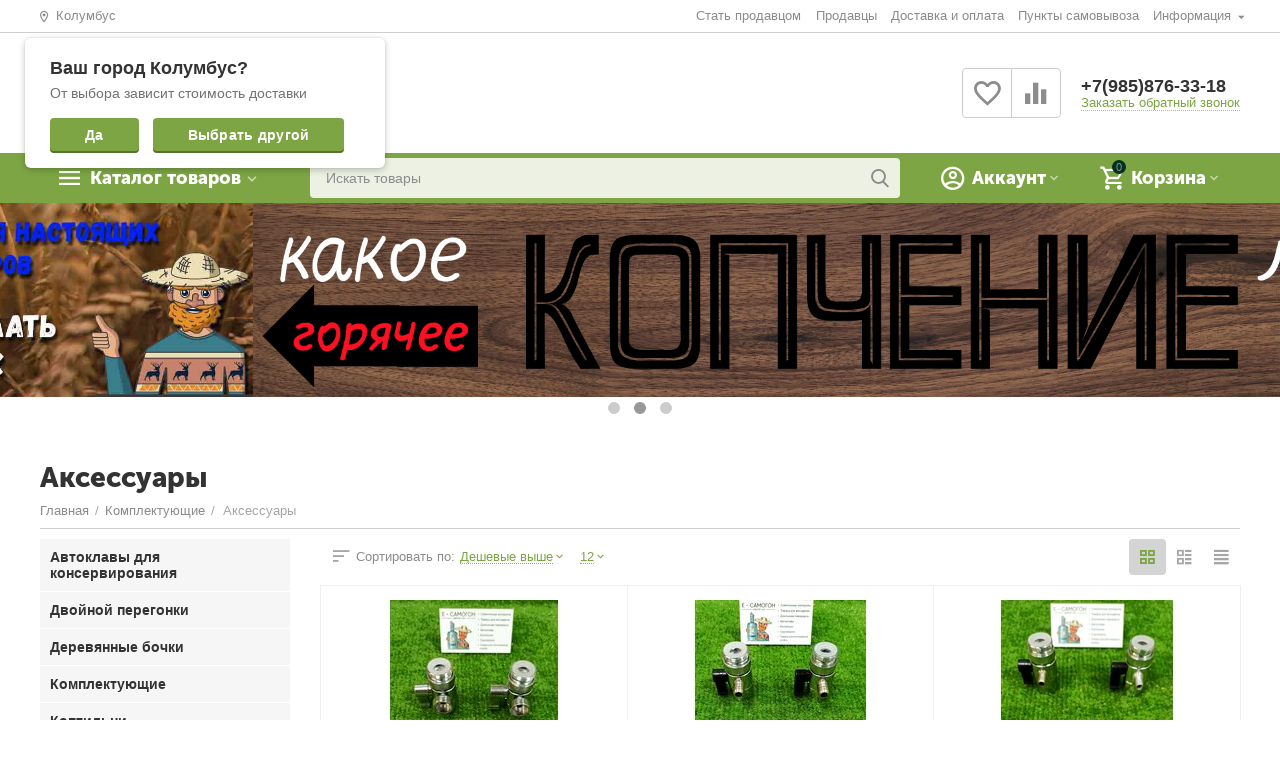

--- FILE ---
content_type: text/html; charset=utf-8
request_url: https://chita.e-samogon.ru/komplektuushie/aksessuary/page-8/
body_size: 27298
content:

<!DOCTYPE html>
<html 

    lang="ru"
    dir="ltr"
    class=""
>
<head>
<title>Аксессуары - страница 8</title>

<base href="https://chita.e-samogon.ru/" />
<meta http-equiv="Content-Type" content="text/html; charset=utf-8" data-ca-mode="ultimate" />
<meta name="viewport" content="initial-scale=1.0, width=device-width" />

<meta name="description" content="" />



    <meta name="keywords" content="" />


<meta name="format-detection" content="telephone=no">


            <link rel="canonical" href="https://chita.e-samogon.ru/komplektuushie/aksessuary/page-8/" />
                <link rel="prev" href="https://chita.e-samogon.ru/komplektuushie/aksessuary/page-7/" />
                <link rel="next" href="https://chita.e-samogon.ru/komplektuushie/aksessuary/page-9/" />
    



<meta property="og:type" content="website" />
<meta property="og:locale" content="ru_RU" />
<meta property="og:title" content="Аксессуары - страница 8" />
<meta property="og:description" content="" />
<meta property="og:url" content="https://chita.e-samogon.ru/komplektuushie/aksessuary/page-8/" />
    
        <meta property="og:image" content=" https://chita.e-samogon.ru/images/logos/35/sam_logo_yy6t-i5_xhuz-5d.png" />
    






    <link href="https://chita.e-samogon.ru/images/logos/35/favicon_re8d-fa.png" rel="shortcut icon" type="image/png" />

<meta http-equiv="Content-Security-Policy" content="upgrade-insecure-requests">
<link rel="preload" crossorigin="anonymous" as="font" href="https://chita.e-samogon.ru/design/themes/abt__unitheme2/media/custom_fonts/MuseoSansBlack.woff?1675760654" type="font/woff" />
<link type="text/css" rel="stylesheet" href="https://chita.e-samogon.ru/var/cache/misc/assets/design/themes/abt__unitheme2/css/standalone.9233eb7674dec0a44f8c773c32d802d5.css?1675760267" />


</head>

<body>
    
        
        <div class="ty-tygh  " id="tygh_container">

        <div id="ajax_overlay" class="ty-ajax-overlay"></div>
<div id="ajax_loading_box" class="ty-ajax-loading-box"></div>

        <div class="cm-notification-container notification-container">
</div>

        <div class="ty-helper-container " id="tygh_main_container">
            
                 
                
<div class="tygh-top-panel clearfix">
    
            <div class="container-fluid  top-grid">
                                                
                <div class="container-fluid-row">
<div class="row-fluid ">        <div class="span6  " >
                    <div class=" ty-float-left">
                
            
    <div class="cp-geo-maps">
        <div class="ty-geo-maps__geolocation  cp-geo-maps__geolocation"
             id="geo_maps_location_block_428793"
        >
            <a id="cp_select_list_block_opener" class="ty-geo-maps__geolocation__opener" rel="nofollow">
                <i class="ut2-icon-outline-location_on"></i>
                <span class="ty-geo-maps__geolocation__opener-text">
                    <span class="ty-geo-maps__geolocation__location">Колумбус</span>
                </span>
            </a>
        <!--geo_maps_location_block_428793--></div>
        <div class="cp-select-list_wrap hidden">
            <div class="cp-select-list hidden" id="cp_select_list_block">
                <span class="cp-select-list_close"></span>                
                <h2 class="cp-select-list__title">Выбор города</h2>
                <form  id="cp_select_list_block_form" action="https://chita.e-samogon.ru/index.php?dispatch=cp_location.save" method="post" name="cp_select_list_block_form" class="cm-ajax" enctype="multipart/form-data">
                    <input type="hidden" name="cp_query" value="chita.e-samogon.ru/komplektuushie/aksessuary/page-8/">
                    <input type="hidden" value="{&quot;dispatch&quot;:&quot;categories.view&quot;,&quot;category_id&quot;:&quot;89&quot;,&quot;page&quot;:&quot;8&quot;,&quot;save_view_results&quot;:&quot;product_id&quot;}" name="cp_current_request">
                    <div class="cp-select-list-input-block">

                        <input id="cp_select_city_name" type="text" name="cp_select_city_name" autocomplete="new-password"/>
                        <div сlass="cp-success-select__city" id="cp_success_select_city">
                            <svg width="22" height="23" viewBox="0 0 22 23" fill="none" xmlns="http://www.w3.org/2000/svg">
                                <g>
                                    <path d="M11 0.5C4.93436 0.5 0 5.43436 0 11.5C0 17.5656 4.93436 22.5 11 22.5C17.0656 22.5 22 17.5656 22 11.5C22 5.43436 17.0656 0.5 11 0.5Z" fill="#ff5d56"/>
                                    <path d="M16.5753 9.16901L10.6169 15.1272C10.4381 15.306 10.2035 15.396 9.96881 15.396C9.73416 15.396 9.49951 15.306 9.32076 15.1272L6.34164 12.1481C5.98312 11.7898 5.98312 11.2104 6.34164 10.852C6.7 10.4935 7.27924 10.4935 7.63776 10.852L9.96881 13.1831L15.2791 7.87289C15.6375 7.51437 16.2167 7.51437 16.5753 7.87289C16.9336 8.23125 16.9336 8.81049 16.5753 9.16901Z" fill="#FAFAFA"/>
                                </g>
                            </svg>
                        </div>
                        <button id="cp_select_city_button" class="ty-btn ty-btn__primary" type="submit" name="dispatch[cp_location.save]">Выбрать</button>
                    </div>

                                            <div class="cp-list-cities">
                            
                            
                                                                                            <div class="ty-column3">
                                                                                                                                                                    <div class="cp-radio-city">
                                                <input class="hidden" id="cp_city_0_0" type="radio" name="select_company_id" data-cp-city="Архангельск" value="0"/>
                                                <label for="cp_city_0_0" onclick="fn_cp_select_radio_city('Архангельск')">
                                                    Архангельск
                                                </label>
                                            </div>
                                                                                                                                                                                                            <div class="cp-radio-city">
                                                <input class="hidden" id="cp_city_0_1" type="radio" name="select_company_id" data-cp-city="Астрахань" value="1"/>
                                                <label for="cp_city_0_1" onclick="fn_cp_select_radio_city('Астрахань')">
                                                    Астрахань
                                                </label>
                                            </div>
                                                                                                                                                                                                            <div class="cp-radio-city">
                                                <input class="hidden" id="cp_city_0_2" type="radio" name="select_company_id" data-cp-city="Барнаул" value="2"/>
                                                <label for="cp_city_0_2" onclick="fn_cp_select_radio_city('Барнаул')">
                                                    Барнаул
                                                </label>
                                            </div>
                                                                                                                                                                                                            <div class="cp-radio-city">
                                                <input class="hidden" id="cp_city_0_3" type="radio" name="select_company_id" data-cp-city="Белгород" value="3"/>
                                                <label for="cp_city_0_3" onclick="fn_cp_select_radio_city('Белгород')">
                                                    Белгород
                                                </label>
                                            </div>
                                                                                                                                                                                                            <div class="cp-radio-city">
                                                <input class="hidden" id="cp_city_0_4" type="radio" name="select_company_id" data-cp-city="Биробиджан" value="4"/>
                                                <label for="cp_city_0_4" onclick="fn_cp_select_radio_city('Биробиджан')">
                                                    Биробиджан
                                                </label>
                                            </div>
                                                                                                                                                                                                            <div class="cp-radio-city">
                                                <input class="hidden" id="cp_city_0_5" type="radio" name="select_company_id" data-cp-city="Благовещенск" value="5"/>
                                                <label for="cp_city_0_5" onclick="fn_cp_select_radio_city('Благовещенск')">
                                                    Благовещенск
                                                </label>
                                            </div>
                                                                                                                                                                                                            <div class="cp-radio-city">
                                                <input class="hidden" id="cp_city_0_6" type="radio" name="select_company_id" data-cp-city="Братск" value="6"/>
                                                <label for="cp_city_0_6" onclick="fn_cp_select_radio_city('Братск')">
                                                    Братск
                                                </label>
                                            </div>
                                                                                                                                                                                                            <div class="cp-radio-city">
                                                <input class="hidden" id="cp_city_0_7" type="radio" name="select_company_id" data-cp-city="Брянск" value="7"/>
                                                <label for="cp_city_0_7" onclick="fn_cp_select_radio_city('Брянск')">
                                                    Брянск
                                                </label>
                                            </div>
                                                                                                                                                                                                            <div class="cp-radio-city">
                                                <input class="hidden" id="cp_city_0_8" type="radio" name="select_company_id" data-cp-city="Великий Новгород" value="8"/>
                                                <label for="cp_city_0_8" onclick="fn_cp_select_radio_city('Великий Новгород')">
                                                    Великий Новгород
                                                </label>
                                            </div>
                                                                                                                                                                                                            <div class="cp-radio-city">
                                                <input class="hidden" id="cp_city_0_9" type="radio" name="select_company_id" data-cp-city="Владивосток" value="9"/>
                                                <label for="cp_city_0_9" onclick="fn_cp_select_radio_city('Владивосток')">
                                                    Владивосток
                                                </label>
                                            </div>
                                                                                                                                                                                                            <div class="cp-radio-city">
                                                <input class="hidden" id="cp_city_0_10" type="radio" name="select_company_id" data-cp-city="Владикавказ" value="10"/>
                                                <label for="cp_city_0_10" onclick="fn_cp_select_radio_city('Владикавказ')">
                                                    Владикавказ
                                                </label>
                                            </div>
                                                                                                                                                                                                            <div class="cp-radio-city">
                                                <input class="hidden" id="cp_city_0_11" type="radio" name="select_company_id" data-cp-city="Владимир" value="11"/>
                                                <label for="cp_city_0_11" onclick="fn_cp_select_radio_city('Владимир')">
                                                    Владимир
                                                </label>
                                            </div>
                                                                                                                                                                                                            <div class="cp-radio-city">
                                                <input class="hidden" id="cp_city_0_12" type="radio" name="select_company_id" data-cp-city="Волгоград" value="12"/>
                                                <label for="cp_city_0_12" onclick="fn_cp_select_radio_city('Волгоград')">
                                                    Волгоград
                                                </label>
                                            </div>
                                                                                                                                                                                                            <div class="cp-radio-city">
                                                <input class="hidden" id="cp_city_0_13" type="radio" name="select_company_id" data-cp-city="Волгодонск" value="13"/>
                                                <label for="cp_city_0_13" onclick="fn_cp_select_radio_city('Волгодонск')">
                                                    Волгодонск
                                                </label>
                                            </div>
                                                                                                                                                                                                            <div class="cp-radio-city">
                                                <input class="hidden" id="cp_city_0_14" type="radio" name="select_company_id" data-cp-city="Волжский" value="14"/>
                                                <label for="cp_city_0_14" onclick="fn_cp_select_radio_city('Волжский')">
                                                    Волжский
                                                </label>
                                            </div>
                                                                                                                                                                                                            <div class="cp-radio-city">
                                                <input class="hidden" id="cp_city_0_15" type="radio" name="select_company_id" data-cp-city="Вологда" value="15"/>
                                                <label for="cp_city_0_15" onclick="fn_cp_select_radio_city('Вологда')">
                                                    Вологда
                                                </label>
                                            </div>
                                                                                                                                                                                                            <div class="cp-radio-city">
                                                <input class="hidden" id="cp_city_0_16" type="radio" name="select_company_id" data-cp-city="Воронеж" value="16"/>
                                                <label for="cp_city_0_16" onclick="fn_cp_select_radio_city('Воронеж')">
                                                    Воронеж
                                                </label>
                                            </div>
                                                                                                                                                                                                            <div class="cp-radio-city">
                                                <input class="hidden" id="cp_city_0_17" type="radio" name="select_company_id" data-cp-city="Горно-Алтайск" value="17"/>
                                                <label for="cp_city_0_17" onclick="fn_cp_select_radio_city('Горно-Алтайск')">
                                                    Горно-Алтайск
                                                </label>
                                            </div>
                                                                                                                                                                                                            <div class="cp-radio-city">
                                                <input class="hidden" id="cp_city_0_18" type="radio" name="select_company_id" data-cp-city="Егорьевск" value="18"/>
                                                <label for="cp_city_0_18" onclick="fn_cp_select_radio_city('Егорьевск')">
                                                    Егорьевск
                                                </label>
                                            </div>
                                                                                                                                                                                                            <div class="cp-radio-city">
                                                <input class="hidden" id="cp_city_0_19" type="radio" name="select_company_id" data-cp-city="Екатеринбург" value="19"/>
                                                <label for="cp_city_0_19" onclick="fn_cp_select_radio_city('Екатеринбург')">
                                                    Екатеринбург
                                                </label>
                                            </div>
                                                                                                                                                                                                            <div class="cp-radio-city">
                                                <input class="hidden" id="cp_city_0_20" type="radio" name="select_company_id" data-cp-city="Забайкальск" value="20"/>
                                                <label for="cp_city_0_20" onclick="fn_cp_select_radio_city('Забайкальск')">
                                                    Забайкальск
                                                </label>
                                            </div>
                                                                                                                                                                                                            <div class="cp-radio-city">
                                                <input class="hidden" id="cp_city_0_21" type="radio" name="select_company_id" data-cp-city="Иваново" value="21"/>
                                                <label for="cp_city_0_21" onclick="fn_cp_select_radio_city('Иваново')">
                                                    Иваново
                                                </label>
                                            </div>
                                                                                                                                                                                                            <div class="cp-radio-city">
                                                <input class="hidden" id="cp_city_0_22" type="radio" name="select_company_id" data-cp-city="Ижевск" value="22"/>
                                                <label for="cp_city_0_22" onclick="fn_cp_select_radio_city('Ижевск')">
                                                    Ижевск
                                                </label>
                                            </div>
                                                                                                                                                                                                            <div class="cp-radio-city">
                                                <input class="hidden" id="cp_city_0_23" type="radio" name="select_company_id" data-cp-city="Иркутск" value="23"/>
                                                <label for="cp_city_0_23" onclick="fn_cp_select_radio_city('Иркутск')">
                                                    Иркутск
                                                </label>
                                            </div>
                                                                                                                                                                                                            <div class="cp-radio-city">
                                                <input class="hidden" id="cp_city_0_24" type="radio" name="select_company_id" data-cp-city="Йошкар-Ола" value="24"/>
                                                <label for="cp_city_0_24" onclick="fn_cp_select_radio_city('Йошкар-Ола')">
                                                    Йошкар-Ола
                                                </label>
                                            </div>
                                                                                                                                                                                                            <div class="cp-radio-city">
                                                <input class="hidden" id="cp_city_0_25" type="radio" name="select_company_id" data-cp-city="Казань" value="25"/>
                                                <label for="cp_city_0_25" onclick="fn_cp_select_radio_city('Казань')">
                                                    Казань
                                                </label>
                                            </div>
                                                                                                                                                                                                            <div class="cp-radio-city">
                                                <input class="hidden" id="cp_city_0_26" type="radio" name="select_company_id" data-cp-city="Калининград" value="26"/>
                                                <label for="cp_city_0_26" onclick="fn_cp_select_radio_city('Калининград')">
                                                    Калининград
                                                </label>
                                            </div>
                                                                                                                                                                                                            <div class="cp-radio-city">
                                                <input class="hidden" id="cp_city_0_27" type="radio" name="select_company_id" data-cp-city="Калуга" value="27"/>
                                                <label for="cp_city_0_27" onclick="fn_cp_select_radio_city('Калуга')">
                                                    Калуга
                                                </label>
                                            </div>
                                                                                                                                                                                                            <div class="cp-radio-city">
                                                <input class="hidden" id="cp_city_0_28" type="radio" name="select_company_id" data-cp-city="Кемерово" value="28"/>
                                                <label for="cp_city_0_28" onclick="fn_cp_select_radio_city('Кемерово')">
                                                    Кемерово
                                                </label>
                                            </div>
                                                                                                                                                                                                            <div class="cp-radio-city">
                                                <input class="hidden" id="cp_city_0_29" type="radio" name="select_company_id" data-cp-city="Керчь" value="29"/>
                                                <label for="cp_city_0_29" onclick="fn_cp_select_radio_city('Керчь')">
                                                    Керчь
                                                </label>
                                            </div>
                                                                                                                                                                                                            <div class="cp-radio-city">
                                                <input class="hidden" id="cp_city_0_30" type="radio" name="select_company_id" data-cp-city="Киров" value="30"/>
                                                <label for="cp_city_0_30" onclick="fn_cp_select_radio_city('Киров')">
                                                    Киров
                                                </label>
                                            </div>
                                                                                                                                                                                                            <div class="cp-radio-city">
                                                <input class="hidden" id="cp_city_0_31" type="radio" name="select_company_id" data-cp-city="Клин" value="31"/>
                                                <label for="cp_city_0_31" onclick="fn_cp_select_radio_city('Клин')">
                                                    Клин
                                                </label>
                                            </div>
                                                                                                                                                                                                            <div class="cp-radio-city">
                                                <input class="hidden" id="cp_city_0_32" type="radio" name="select_company_id" data-cp-city="Комсомольск-на-Амуре" value="32"/>
                                                <label for="cp_city_0_32" onclick="fn_cp_select_radio_city('Комсомольск-на-Амуре')">
                                                    Комсомольск-на-Амуре
                                                </label>
                                            </div>
                                                                                                                                                                                                            <div class="cp-radio-city">
                                                <input class="hidden" id="cp_city_0_33" type="radio" name="select_company_id" data-cp-city="Кострома" value="33"/>
                                                <label for="cp_city_0_33" onclick="fn_cp_select_radio_city('Кострома')">
                                                    Кострома
                                                </label>
                                            </div>
                                                                                                                                                                                                            <div class="cp-radio-city">
                                                <input class="hidden" id="cp_city_0_34" type="radio" name="select_company_id" data-cp-city="Краснодар" value="34"/>
                                                <label for="cp_city_0_34" onclick="fn_cp_select_radio_city('Краснодар')">
                                                    Краснодар
                                                </label>
                                            </div>
                                                                                                            </div>
                                                                                                                            <div class="ty-column3">
                                                                                                                                                                    <div class="cp-radio-city">
                                                <input class="hidden" id="cp_city_1_0" type="radio" name="select_company_id" data-cp-city="Красноярск" value="0"/>
                                                <label for="cp_city_1_0" onclick="fn_cp_select_radio_city('Красноярск')">
                                                    Красноярск
                                                </label>
                                            </div>
                                                                                                                                                                                                            <div class="cp-radio-city">
                                                <input class="hidden" id="cp_city_1_1" type="radio" name="select_company_id" data-cp-city="Курган" value="1"/>
                                                <label for="cp_city_1_1" onclick="fn_cp_select_radio_city('Курган')">
                                                    Курган
                                                </label>
                                            </div>
                                                                                                                                                                                                            <div class="cp-radio-city">
                                                <input class="hidden" id="cp_city_1_2" type="radio" name="select_company_id" data-cp-city="Курск" value="2"/>
                                                <label for="cp_city_1_2" onclick="fn_cp_select_radio_city('Курск')">
                                                    Курск
                                                </label>
                                            </div>
                                                                                                                                                                                                            <div class="cp-radio-city">
                                                <input class="hidden" id="cp_city_1_3" type="radio" name="select_company_id" data-cp-city="Кызыл" value="3"/>
                                                <label for="cp_city_1_3" onclick="fn_cp_select_radio_city('Кызыл')">
                                                    Кызыл
                                                </label>
                                            </div>
                                                                                                                                                                                                            <div class="cp-radio-city">
                                                <input class="hidden" id="cp_city_1_4" type="radio" name="select_company_id" data-cp-city="Липецк" value="4"/>
                                                <label for="cp_city_1_4" onclick="fn_cp_select_radio_city('Липецк')">
                                                    Липецк
                                                </label>
                                            </div>
                                                                                                                                                                                                            <div class="cp-radio-city">
                                                <input class="hidden" id="cp_city_1_5" type="radio" name="select_company_id" data-cp-city="Магнитогорск" value="5"/>
                                                <label for="cp_city_1_5" onclick="fn_cp_select_radio_city('Магнитогорск')">
                                                    Магнитогорск
                                                </label>
                                            </div>
                                                                                                                                                                                                            <div class="cp-radio-city">
                                                <input class="hidden" id="cp_city_1_6" type="radio" name="select_company_id" data-cp-city="Махачкала" value="6"/>
                                                <label for="cp_city_1_6" onclick="fn_cp_select_radio_city('Махачкала')">
                                                    Махачкала
                                                </label>
                                            </div>
                                                                                                                                                                                                            <div class="cp-radio-city">
                                                <input class="hidden" id="cp_city_1_7" type="radio" name="select_company_id" data-cp-city="Москва" value="7"/>
                                                <label for="cp_city_1_7" onclick="fn_cp_select_radio_city('Москва')">
                                                    Москва
                                                </label>
                                            </div>
                                                                                                                                                                                                            <div class="cp-radio-city">
                                                <input class="hidden" id="cp_city_1_8" type="radio" name="select_company_id" data-cp-city="Мурманск" value="8"/>
                                                <label for="cp_city_1_8" onclick="fn_cp_select_radio_city('Мурманск')">
                                                    Мурманск
                                                </label>
                                            </div>
                                                                                                                                                                                                            <div class="cp-radio-city">
                                                <input class="hidden" id="cp_city_1_9" type="radio" name="select_company_id" data-cp-city="Набережные Челны" value="9"/>
                                                <label for="cp_city_1_9" onclick="fn_cp_select_radio_city('Набережные Челны')">
                                                    Набережные Челны
                                                </label>
                                            </div>
                                                                                                                                                                                                            <div class="cp-radio-city">
                                                <input class="hidden" id="cp_city_1_10" type="radio" name="select_company_id" data-cp-city="Нальчик" value="10"/>
                                                <label for="cp_city_1_10" onclick="fn_cp_select_radio_city('Нальчик')">
                                                    Нальчик
                                                </label>
                                            </div>
                                                                                                                                                                                                            <div class="cp-radio-city">
                                                <input class="hidden" id="cp_city_1_11" type="radio" name="select_company_id" data-cp-city="Находка" value="11"/>
                                                <label for="cp_city_1_11" onclick="fn_cp_select_radio_city('Находка')">
                                                    Находка
                                                </label>
                                            </div>
                                                                                                                                                                                                            <div class="cp-radio-city">
                                                <input class="hidden" id="cp_city_1_12" type="radio" name="select_company_id" data-cp-city="Нижневартовск" value="12"/>
                                                <label for="cp_city_1_12" onclick="fn_cp_select_radio_city('Нижневартовск')">
                                                    Нижневартовск
                                                </label>
                                            </div>
                                                                                                                                                                                                            <div class="cp-radio-city">
                                                <input class="hidden" id="cp_city_1_13" type="radio" name="select_company_id" data-cp-city="Нижний Новгород" value="13"/>
                                                <label for="cp_city_1_13" onclick="fn_cp_select_radio_city('Нижний Новгород')">
                                                    Нижний Новгород
                                                </label>
                                            </div>
                                                                                                                                                                                                            <div class="cp-radio-city">
                                                <input class="hidden" id="cp_city_1_14" type="radio" name="select_company_id" data-cp-city="Нижний Тагил" value="14"/>
                                                <label for="cp_city_1_14" onclick="fn_cp_select_radio_city('Нижний Тагил')">
                                                    Нижний Тагил
                                                </label>
                                            </div>
                                                                                                                                                                                                            <div class="cp-radio-city">
                                                <input class="hidden" id="cp_city_1_15" type="radio" name="select_company_id" data-cp-city="Новокузнецк" value="15"/>
                                                <label for="cp_city_1_15" onclick="fn_cp_select_radio_city('Новокузнецк')">
                                                    Новокузнецк
                                                </label>
                                            </div>
                                                                                                                                                                                                            <div class="cp-radio-city">
                                                <input class="hidden" id="cp_city_1_16" type="radio" name="select_company_id" data-cp-city="Новороссийск" value="16"/>
                                                <label for="cp_city_1_16" onclick="fn_cp_select_radio_city('Новороссийск')">
                                                    Новороссийск
                                                </label>
                                            </div>
                                                                                                                                                                                                            <div class="cp-radio-city">
                                                <input class="hidden" id="cp_city_1_17" type="radio" name="select_company_id" data-cp-city="Новосибирск" value="17"/>
                                                <label for="cp_city_1_17" onclick="fn_cp_select_radio_city('Новосибирск')">
                                                    Новосибирск
                                                </label>
                                            </div>
                                                                                                                                                                                                            <div class="cp-radio-city">
                                                <input class="hidden" id="cp_city_1_18" type="radio" name="select_company_id" data-cp-city="Ногинск" value="18"/>
                                                <label for="cp_city_1_18" onclick="fn_cp_select_radio_city('Ногинск')">
                                                    Ногинск
                                                </label>
                                            </div>
                                                                                                                                                                                                            <div class="cp-radio-city">
                                                <input class="hidden" id="cp_city_1_19" type="radio" name="select_company_id" data-cp-city="Норильск" value="19"/>
                                                <label for="cp_city_1_19" onclick="fn_cp_select_radio_city('Норильск')">
                                                    Норильск
                                                </label>
                                            </div>
                                                                                                                                                                                                            <div class="cp-radio-city">
                                                <input class="hidden" id="cp_city_1_20" type="radio" name="select_company_id" data-cp-city="Омск" value="20"/>
                                                <label for="cp_city_1_20" onclick="fn_cp_select_radio_city('Омск')">
                                                    Омск
                                                </label>
                                            </div>
                                                                                                                                                                                                            <div class="cp-radio-city">
                                                <input class="hidden" id="cp_city_1_21" type="radio" name="select_company_id" data-cp-city="Орёл" value="21"/>
                                                <label for="cp_city_1_21" onclick="fn_cp_select_radio_city('Орёл')">
                                                    Орёл
                                                </label>
                                            </div>
                                                                                                                                                                                                            <div class="cp-radio-city">
                                                <input class="hidden" id="cp_city_1_22" type="radio" name="select_company_id" data-cp-city="Оренбург" value="22"/>
                                                <label for="cp_city_1_22" onclick="fn_cp_select_radio_city('Оренбург')">
                                                    Оренбург
                                                </label>
                                            </div>
                                                                                                                                                                                                            <div class="cp-radio-city">
                                                <input class="hidden" id="cp_city_1_23" type="radio" name="select_company_id" data-cp-city="Орск" value="23"/>
                                                <label for="cp_city_1_23" onclick="fn_cp_select_radio_city('Орск')">
                                                    Орск
                                                </label>
                                            </div>
                                                                                                                                                                                                            <div class="cp-radio-city">
                                                <input class="hidden" id="cp_city_1_24" type="radio" name="select_company_id" data-cp-city="Пенза" value="24"/>
                                                <label for="cp_city_1_24" onclick="fn_cp_select_radio_city('Пенза')">
                                                    Пенза
                                                </label>
                                            </div>
                                                                                                                                                                                                            <div class="cp-radio-city">
                                                <input class="hidden" id="cp_city_1_25" type="radio" name="select_company_id" data-cp-city="Пермь" value="25"/>
                                                <label for="cp_city_1_25" onclick="fn_cp_select_radio_city('Пермь')">
                                                    Пермь
                                                </label>
                                            </div>
                                                                                                                                                                                                            <div class="cp-radio-city">
                                                <input class="hidden" id="cp_city_1_26" type="radio" name="select_company_id" data-cp-city="Петрозаводск" value="26"/>
                                                <label for="cp_city_1_26" onclick="fn_cp_select_radio_city('Петрозаводск')">
                                                    Петрозаводск
                                                </label>
                                            </div>
                                                                                                                                                                                                            <div class="cp-radio-city">
                                                <input class="hidden" id="cp_city_1_27" type="radio" name="select_company_id" data-cp-city="Пятигорск" value="27"/>
                                                <label for="cp_city_1_27" onclick="fn_cp_select_radio_city('Пятигорск')">
                                                    Пятигорск
                                                </label>
                                            </div>
                                                                                                                                                                                                            <div class="cp-radio-city">
                                                <input class="hidden" id="cp_city_1_28" type="radio" name="select_company_id" data-cp-city="Ростов-на-Дону" value="28"/>
                                                <label for="cp_city_1_28" onclick="fn_cp_select_radio_city('Ростов-на-Дону')">
                                                    Ростов-на-Дону
                                                </label>
                                            </div>
                                                                                                                                                                                                            <div class="cp-radio-city">
                                                <input class="hidden" id="cp_city_1_29" type="radio" name="select_company_id" data-cp-city="Рыбинск" value="29"/>
                                                <label for="cp_city_1_29" onclick="fn_cp_select_radio_city('Рыбинск')">
                                                    Рыбинск
                                                </label>
                                            </div>
                                                                                                                                                                                                            <div class="cp-radio-city">
                                                <input class="hidden" id="cp_city_1_30" type="radio" name="select_company_id" data-cp-city="Рязань" value="30"/>
                                                <label for="cp_city_1_30" onclick="fn_cp_select_radio_city('Рязань')">
                                                    Рязань
                                                </label>
                                            </div>
                                                                                                                                                                                                            <div class="cp-radio-city">
                                                <input class="hidden" id="cp_city_1_31" type="radio" name="select_company_id" data-cp-city="Самара" value="31"/>
                                                <label for="cp_city_1_31" onclick="fn_cp_select_radio_city('Самара')">
                                                    Самара
                                                </label>
                                            </div>
                                                                                                                                                                                                            <div class="cp-radio-city">
                                                <input class="hidden" id="cp_city_1_32" type="radio" name="select_company_id" data-cp-city="Санкт-Петербург" value="32"/>
                                                <label for="cp_city_1_32" onclick="fn_cp_select_radio_city('Санкт-Петербург')">
                                                    Санкт-Петербург
                                                </label>
                                            </div>
                                                                                                                                                                                                            <div class="cp-radio-city">
                                                <input class="hidden" id="cp_city_1_33" type="radio" name="select_company_id" data-cp-city="Саранск" value="33"/>
                                                <label for="cp_city_1_33" onclick="fn_cp_select_radio_city('Саранск')">
                                                    Саранск
                                                </label>
                                            </div>
                                                                                                                                                                                                            <div class="cp-radio-city">
                                                <input class="hidden" id="cp_city_1_34" type="radio" name="select_company_id" data-cp-city="Саратов" value="34"/>
                                                <label for="cp_city_1_34" onclick="fn_cp_select_radio_city('Саратов')">
                                                    Саратов
                                                </label>
                                            </div>
                                                                                                            </div>
                                                                                                                            <div class="ty-column3">
                                                                                                                                                                    <div class="cp-radio-city">
                                                <input class="hidden" id="cp_city_2_0" type="radio" name="select_company_id" data-cp-city="Севастополь" value="0"/>
                                                <label for="cp_city_2_0" onclick="fn_cp_select_radio_city('Севастополь')">
                                                    Севастополь
                                                </label>
                                            </div>
                                                                                                                                                                                                            <div class="cp-radio-city">
                                                <input class="hidden" id="cp_city_2_1" type="radio" name="select_company_id" data-cp-city="Северодвинск" value="1"/>
                                                <label for="cp_city_2_1" onclick="fn_cp_select_radio_city('Северодвинск')">
                                                    Северодвинск
                                                </label>
                                            </div>
                                                                                                                                                                                                            <div class="cp-radio-city">
                                                <input class="hidden" id="cp_city_2_2" type="radio" name="select_company_id" data-cp-city="Северск" value="2"/>
                                                <label for="cp_city_2_2" onclick="fn_cp_select_radio_city('Северск')">
                                                    Северск
                                                </label>
                                            </div>
                                                                                                                                                                                                            <div class="cp-radio-city">
                                                <input class="hidden" id="cp_city_2_3" type="radio" name="select_company_id" data-cp-city="Серпухов" value="3"/>
                                                <label for="cp_city_2_3" onclick="fn_cp_select_radio_city('Серпухов')">
                                                    Серпухов
                                                </label>
                                            </div>
                                                                                                                                                                                                            <div class="cp-radio-city">
                                                <input class="hidden" id="cp_city_2_4" type="radio" name="select_company_id" data-cp-city="Симферополь" value="4"/>
                                                <label for="cp_city_2_4" onclick="fn_cp_select_radio_city('Симферополь')">
                                                    Симферополь
                                                </label>
                                            </div>
                                                                                                                                                                                                            <div class="cp-radio-city">
                                                <input class="hidden" id="cp_city_2_5" type="radio" name="select_company_id" data-cp-city="Смоленск" value="5"/>
                                                <label for="cp_city_2_5" onclick="fn_cp_select_radio_city('Смоленск')">
                                                    Смоленск
                                                </label>
                                            </div>
                                                                                                                                                                                                            <div class="cp-radio-city">
                                                <input class="hidden" id="cp_city_2_6" type="radio" name="select_company_id" data-cp-city="Сочи" value="6"/>
                                                <label for="cp_city_2_6" onclick="fn_cp_select_radio_city('Сочи')">
                                                    Сочи
                                                </label>
                                            </div>
                                                                                                                                                                                                            <div class="cp-radio-city">
                                                <input class="hidden" id="cp_city_2_7" type="radio" name="select_company_id" data-cp-city="Ставрополь" value="7"/>
                                                <label for="cp_city_2_7" onclick="fn_cp_select_radio_city('Ставрополь')">
                                                    Ставрополь
                                                </label>
                                            </div>
                                                                                                                                                                                                            <div class="cp-radio-city">
                                                <input class="hidden" id="cp_city_2_8" type="radio" name="select_company_id" data-cp-city="Старый Оскол" value="8"/>
                                                <label for="cp_city_2_8" onclick="fn_cp_select_radio_city('Старый Оскол')">
                                                    Старый Оскол
                                                </label>
                                            </div>
                                                                                                                                                                                                            <div class="cp-radio-city">
                                                <input class="hidden" id="cp_city_2_9" type="radio" name="select_company_id" data-cp-city="Стерлитамак" value="9"/>
                                                <label for="cp_city_2_9" onclick="fn_cp_select_radio_city('Стерлитамак')">
                                                    Стерлитамак
                                                </label>
                                            </div>
                                                                                                                                                                                                            <div class="cp-radio-city">
                                                <input class="hidden" id="cp_city_2_10" type="radio" name="select_company_id" data-cp-city="Сургут" value="10"/>
                                                <label for="cp_city_2_10" onclick="fn_cp_select_radio_city('Сургут')">
                                                    Сургут
                                                </label>
                                            </div>
                                                                                                                                                                                                            <div class="cp-radio-city">
                                                <input class="hidden" id="cp_city_2_11" type="radio" name="select_company_id" data-cp-city="Сыктывкар" value="11"/>
                                                <label for="cp_city_2_11" onclick="fn_cp_select_radio_city('Сыктывкар')">
                                                    Сыктывкар
                                                </label>
                                            </div>
                                                                                                                                                                                                            <div class="cp-radio-city">
                                                <input class="hidden" id="cp_city_2_12" type="radio" name="select_company_id" data-cp-city="Тамбов" value="12"/>
                                                <label for="cp_city_2_12" onclick="fn_cp_select_radio_city('Тамбов')">
                                                    Тамбов
                                                </label>
                                            </div>
                                                                                                                                                                                                            <div class="cp-radio-city">
                                                <input class="hidden" id="cp_city_2_13" type="radio" name="select_company_id" data-cp-city="Тверь" value="13"/>
                                                <label for="cp_city_2_13" onclick="fn_cp_select_radio_city('Тверь')">
                                                    Тверь
                                                </label>
                                            </div>
                                                                                                                                                                                                            <div class="cp-radio-city">
                                                <input class="hidden" id="cp_city_2_14" type="radio" name="select_company_id" data-cp-city="Тольятти" value="14"/>
                                                <label for="cp_city_2_14" onclick="fn_cp_select_radio_city('Тольятти')">
                                                    Тольятти
                                                </label>
                                            </div>
                                                                                                                                                                                                            <div class="cp-radio-city">
                                                <input class="hidden" id="cp_city_2_15" type="radio" name="select_company_id" data-cp-city="Томск" value="15"/>
                                                <label for="cp_city_2_15" onclick="fn_cp_select_radio_city('Томск')">
                                                    Томск
                                                </label>
                                            </div>
                                                                                                                                                                                                            <div class="cp-radio-city">
                                                <input class="hidden" id="cp_city_2_16" type="radio" name="select_company_id" data-cp-city="Тула" value="16"/>
                                                <label for="cp_city_2_16" onclick="fn_cp_select_radio_city('Тула')">
                                                    Тула
                                                </label>
                                            </div>
                                                                                                                                                                                                            <div class="cp-radio-city">
                                                <input class="hidden" id="cp_city_2_17" type="radio" name="select_company_id" data-cp-city="Тюмень" value="17"/>
                                                <label for="cp_city_2_17" onclick="fn_cp_select_radio_city('Тюмень')">
                                                    Тюмень
                                                </label>
                                            </div>
                                                                                                                                                                                                            <div class="cp-radio-city">
                                                <input class="hidden" id="cp_city_2_18" type="radio" name="select_company_id" data-cp-city="Улан-Удэ" value="18"/>
                                                <label for="cp_city_2_18" onclick="fn_cp_select_radio_city('Улан-Удэ')">
                                                    Улан-Удэ
                                                </label>
                                            </div>
                                                                                                                                                                                                            <div class="cp-radio-city">
                                                <input class="hidden" id="cp_city_2_19" type="radio" name="select_company_id" data-cp-city="Ульяновск" value="19"/>
                                                <label for="cp_city_2_19" onclick="fn_cp_select_radio_city('Ульяновск')">
                                                    Ульяновск
                                                </label>
                                            </div>
                                                                                                                                                                                                            <div class="cp-radio-city">
                                                <input class="hidden" id="cp_city_2_20" type="radio" name="select_company_id" data-cp-city="Уссурийск" value="20"/>
                                                <label for="cp_city_2_20" onclick="fn_cp_select_radio_city('Уссурийск')">
                                                    Уссурийск
                                                </label>
                                            </div>
                                                                                                                                                                                                            <div class="cp-radio-city">
                                                <input class="hidden" id="cp_city_2_21" type="radio" name="select_company_id" data-cp-city="Уфа" value="21"/>
                                                <label for="cp_city_2_21" onclick="fn_cp_select_radio_city('Уфа')">
                                                    Уфа
                                                </label>
                                            </div>
                                                                                                                                                                                                            <div class="cp-radio-city">
                                                <input class="hidden" id="cp_city_2_22" type="radio" name="select_company_id" data-cp-city="Хабаровск" value="22"/>
                                                <label for="cp_city_2_22" onclick="fn_cp_select_radio_city('Хабаровск')">
                                                    Хабаровск
                                                </label>
                                            </div>
                                                                                                                                                                                                            <div class="cp-radio-city">
                                                <input class="hidden" id="cp_city_2_23" type="radio" name="select_company_id" data-cp-city="Ханты-Мансийск" value="23"/>
                                                <label for="cp_city_2_23" onclick="fn_cp_select_radio_city('Ханты-Мансийск')">
                                                    Ханты-Мансийск
                                                </label>
                                            </div>
                                                                                                                                                                                                            <div class="cp-radio-city">
                                                <input class="hidden" id="cp_city_2_24" type="radio" name="select_company_id" data-cp-city="Чебоксары" value="24"/>
                                                <label for="cp_city_2_24" onclick="fn_cp_select_radio_city('Чебоксары')">
                                                    Чебоксары
                                                </label>
                                            </div>
                                                                                                                                                                                                            <div class="cp-radio-city">
                                                <input class="hidden" id="cp_city_2_25" type="radio" name="select_company_id" data-cp-city="Челябинск" value="25"/>
                                                <label for="cp_city_2_25" onclick="fn_cp_select_radio_city('Челябинск')">
                                                    Челябинск
                                                </label>
                                            </div>
                                                                                                                                                                                                            <div class="cp-radio-city">
                                                <input class="hidden" id="cp_city_2_26" type="radio" name="select_company_id" data-cp-city="Череповец" value="26"/>
                                                <label for="cp_city_2_26" onclick="fn_cp_select_radio_city('Череповец')">
                                                    Череповец
                                                </label>
                                            </div>
                                                                                                                                                                                                            <div class="cp-radio-city">
                                                <input class="hidden" id="cp_city_2_27" type="radio" name="select_company_id" data-cp-city="Чита" value="27"/>
                                                <label for="cp_city_2_27" onclick="fn_cp_select_radio_city('Чита')">
                                                    Чита
                                                </label>
                                            </div>
                                                                                                                                                                                                            <div class="cp-radio-city">
                                                <input class="hidden" id="cp_city_2_28" type="radio" name="select_company_id" data-cp-city="Шахты" value="28"/>
                                                <label for="cp_city_2_28" onclick="fn_cp_select_radio_city('Шахты')">
                                                    Шахты
                                                </label>
                                            </div>
                                                                                                                                                                                                            <div class="cp-radio-city">
                                                <input class="hidden" id="cp_city_2_29" type="radio" name="select_company_id" data-cp-city="Элиста" value="29"/>
                                                <label for="cp_city_2_29" onclick="fn_cp_select_radio_city('Элиста')">
                                                    Элиста
                                                </label>
                                            </div>
                                                                                                                                                                                                            <div class="cp-radio-city">
                                                <input class="hidden" id="cp_city_2_30" type="radio" name="select_company_id" data-cp-city="Южно-Сахалинск" value="30"/>
                                                <label for="cp_city_2_30" onclick="fn_cp_select_radio_city('Южно-Сахалинск')">
                                                    Южно-Сахалинск
                                                </label>
                                            </div>
                                                                                                                                                                                                            <div class="cp-radio-city">
                                                <input class="hidden" id="cp_city_2_31" type="radio" name="select_company_id" data-cp-city="Якутск" value="31"/>
                                                <label for="cp_city_2_31" onclick="fn_cp_select_radio_city('Якутск')">
                                                    Якутск
                                                </label>
                                            </div>
                                                                                                                                                                                                            <div class="cp-radio-city">
                                                <input class="hidden" id="cp_city_2_32" type="radio" name="select_company_id" data-cp-city="Ялта" value="32"/>
                                                <label for="cp_city_2_32" onclick="fn_cp_select_radio_city('Ялта')">
                                                    Ялта
                                                </label>
                                            </div>
                                                                                                                                                                                                            <div class="cp-radio-city">
                                                <input class="hidden" id="cp_city_2_33" type="radio" name="select_company_id" data-cp-city="Ярославль" value="33"/>
                                                <label for="cp_city_2_33" onclick="fn_cp_select_radio_city('Ярославль')">
                                                    Ярославль
                                                </label>
                                            </div>
                                                                                                                                                                                        </div>
                                                                                    </div>
                                    <input type="hidden" name="security_hash" class="cm-no-hide-input" value="ef6706c0d6745297a630da1777f9c107" /></form>
            </div>
        </div>

                    <div class="cp-your-city-block">
                <form id="cp_your_city_form" action="https://chita.e-samogon.ru/" method="post" name="cp_your_city_form" class="cm-ajax" enctype="multipart/form-data">
                    <input type="hidden" name="result_ids"                value="">
                    <input type="hidden" name="cp_query"                  value="chita.e-samogon.ru/komplektuushie/aksessuary/page-8/">
                    <input type="hidden" name="cp_location[city]"         value="Колумбус">
                    <input type="hidden" name="cp_location[lat]"          value="39.9625">
                    <input type="hidden" name="cp_location[long]"         value="-83.0061">
                    <input type="hidden" name="cp_location[state_code]"   value="OH">
                    <input type="hidden" name="cp_location[country_code]" value="US">
                    <input type="hidden" name="cp_current_request"        value="{&quot;dispatch&quot;:&quot;categories.view&quot;,&quot;category_id&quot;:&quot;89&quot;,&quot;page&quot;:&quot;8&quot;,&quot;save_view_results&quot;:&quot;product_id&quot;}">
                    <div class="cp-your-city">
                        Ваш город <span class="cp-your-city-name">Колумбус</span>?
                    </div>
                    <p class="cp-your-city__text">От выбора зависит стоимость доставки</p>
                    <div class="cp-your-city-block-buttons">
                        <button class="ty-btn ty-btn__primary cp-your-city-block-buttons-yes" type="submit" name="dispatch[cp_location.save]">Да</button>
                        <span class="ty-btn ty-btn__secondary cp-your-city-block-buttons-no">Выбрать другой</span>
                    </div>
                <input type="hidden" name="security_hash" class="cm-no-hide-input" value="ef6706c0d6745297a630da1777f9c107" /></form>
            </div>
            <!-- Inline script moved to the bottom of the page -->
            </div>

                    </div>
            </div>

    
                                        
                
        <div class="span10 top-links-grid " >
                    <div class="top-currencies ty-float-right">
                <div id="currencies_12987">

<!--currencies_12987--></div>

                    </div><div class="top-quick-links ty-float-right">
                
    

        <div class="ty-text-links-wrapper">
        <span id="sw_text_links_428797" class="ty-text-links-btn cm-combination visible-phone">
            <span 
        class="ty-icon ty-icon-short-list"
                
            ></span>
            <span 
        class="ty-icon ty-icon-down-micro ty-text-links-btn__arrow"
                
            ></span>
        </span>
    
        <ul id="text_links_428797" class="ty-text-links cm-popup-box ty-text-links_show_inline">
                            <li class="ty-text-links__item ty-level-0">
                    <a class="ty-text-links__a"
                                                    href="https://chita.e-samogon.ru/index.php?dispatch=companies.apply_for_vendor"
                                                                    >
                        Стать продавцом
                    </a>
                                    </li>
                            <li class="ty-text-links__item ty-level-0">
                    <a class="ty-text-links__a"
                                                    href="https://chita.e-samogon.ru/index.php?dispatch=companies.catalog"
                                                                    >
                        Продавцы
                    </a>
                                    </li>
                            <li class="ty-text-links__item ty-level-0 ty-quick-menu__delivery">
                    <a class="ty-text-links__a"
                                                    href="https://chita.e-samogon.ru/oplata-dostavka/"
                                                                    >
                        Доставка и оплата
                    </a>
                                    </li>
                            <li class="ty-text-links__item ty-level-0 ty-quick-menu__pickup">
                    <a class="ty-text-links__a"
                                                    href="https://chita.e-samogon.ru/index.php?dispatch=store_locator.search"
                                                                    >
                        Пункты самовывоза
                    </a>
                                    </li>
                            <li class="ty-text-links__item ty-level-0 ty-quick-menu-item__place-order ty-text-links__subitems">
                    <a class="ty-text-links__a"
                                                                    >
                        Информация
                    </a>
                                            
    

    
        <ul  class="ty-text-links">
                            <li class="ty-text-links__item ty-level-1 ty-quick-menu__contacts">
                    <a class="ty-text-links__a"
                                                    href="https://chita.e-samogon.ru/contacts/"
                                                                    >
                        Контакты
                    </a>
                                    </li>
                            <li class="ty-text-links__item ty-level-1">
                    <a class="ty-text-links__a"
                                                    href="https://chita.e-samogon.ru/garantiya-vozvrat/"
                                                                    >
                        Возврат
                    </a>
                                    </li>
                    </ul>

    
                                    </li>
                    </ul>

        </div>
    
                    </div>
            </div>
</div>
    </div>
    
        </div>
    

</div>

<div class="tygh-header clearfix">
    
            <div class="container-fluid  header-grid advanced-header">
                                                
                <div class="container-fluid-row">
<div class="row-fluid ">        <div class="span4 top-logo-grid " >
                    <div class="top-logo ">
                <div class="ty-logo-container">
    
            <a href="https://chita.e-samogon.ru/" title="">
        
    
<img class="ty-pict  ty-logo-container__image   cm-image" id="det_img_911202552"  src="https://chita.e-samogon.ru/images/logos/35/sam_logo_yy6t-i5_xhuz-5d.png"  width="320" height="122" alt="" title="" />


    
            </a>
    </div>

                    </div>
            </div>

    
                                        
                                        
                
        <div class="span12 top-phones " >
                    <div class="top-buttons-grid hidden-phone ">
                
        <div class="ut2-compared-products" id="abt__ut2_compared_products">
        <a class="cm-tooltip ty-compare__a " href="https://chita.e-samogon.ru/compare/" rel="nofollow" title="Просмотреть Список сравнения"><i class="ut2-icon-baseline-equalizer"></i></a>
        <!--abt__ut2_compared_products--></div>

        <div class="ut2-wishlist-count" id="abt__ut2_wishlist_count">
        <a class="cm-tooltip ty-wishlist__a " href="https://chita.e-samogon.ru/wishlist/" rel="nofollow" title="Просмотреть список отложенных товаров"><i class="ut2-icon-baseline-favorite-border"></i></a>
        <!--abt__ut2_wishlist_count--></div>

                    </div><div class="top-phones-grid ">
                <div class="ty-wysiwyg-content"  data-ca-live-editor-object-id="0" data-ca-live-editor-object-type=""><div class="ut2-pn">
<div class="ut2-pn__items">
<a href="tel:+7(985)876-33-18">+7(985)876-33-18</a>
<a href="tel:"></a>
</div>
<div class="ut2-pn__link">
    




    
    

    <a id="opener_call_request_428801"
        class="cm-dialog-opener cm-dialog-auto-size "
         href="#"        data-ca-target-id="content_call_request_428801"
                data-ca-dialog-title="Заказать обратный звонок"        
        rel="nofollow"
    >
                <span >Заказать обратный звонок</span>
            </a>


<div class="hidden" id="content_call_request_428801" title="Заказать обратный звонок">
        <div id="call_request_428801">

<form name="call_requests_form_main" id="form_call_request_428801" action="https://chita.e-samogon.ru/" method="post" class="cm-ajax cm-ajax-full-render cm-processing-personal-data" data-ca-processing-personal-data-without-click="true" >

<input type="hidden" name="result_ids" value="call_request_428801" />
<input type="hidden" name="return_url" value="index.php?dispatch=categories.view&amp;category_id=89&amp;page=8" />
<input type="hidden" name="company_id" value="" />


<div class="ty-control-group">
    <label class="ty-control-group__title" for="call_data_call_request_428801_name">Ваше имя</label>
    <input id="call_data_call_request_428801_name" size="50" class="ty-input-text-full" type="text" name="call_data[name]" value="" />
</div>

<div class="ty-control-group">
    <label for="call_data_call_request_428801_phone" class="ty-control-group__title cm-mask-phone-label cm-required">Телефон</label>
    <input id="call_data_call_request_428801_phone" class="ty-input-text-full cm-mask-phone ty-inputmask-bdi" size="50" type="text" name="call_data[phone]" value="" data-enable-custom-mask="true" />
</div>


    <div class="ty-control-group">
        <label for="call_data_call_request_428801_convenient_time_from" class="ty-control-group__title">Удобное время</label>
        <bdi>
            <input id="call_data_call_request_428801_convenient_time_from" class="ty-input-text cm-cr-mask-time" size="6" type="text" name="call_data[time_from]" value="" placeholder="09:00" /> -
            <input id="call_data_call_request_428801_convenient_time_to" class="ty-input-text cm-cr-mask-time" size="6" type="text" name="call_data[time_to]" value="" placeholder="20:00" />
        </bdi>
    </div>






<div class="cm-block-add-subscribe">
</div>

<div class="buttons-container">
        
 
    <button  class="ty-btn__primary ty-btn__big cm-form-dialog-closer ty-btn ty-btn" type="submit" name="dispatch[call_requests.request]" ><span><span>Отправить</span></span></button>


</div>

<input type="hidden" name="security_hash" class="cm-no-hide-input" value="ef6706c0d6745297a630da1777f9c107" /></form>

<!--call_request_428801--></div>


</div>
</div>
</div></div>
                    </div>
            </div>
</div>
    </div>
                                        
                <div class="container-fluid-row container-fluid-row-full-width top-menu-grid">
<div class="row-fluid ">        <div class="span16 " >
                    <div class="row-fluid ">        <div class="span11 top-left-grid " >
                    <div class="row-fluid ">        <div class="span6 menu-grid " >
                    <div class="ty-dropdown-box   top-menu-grid-vetrtical">
        <div id="sw_dropdown_428803" class="ty-dropdown-box__title cm-combination ">
            
                            <a>Каталог товаров</a>
                        

        </div>
        <div id="dropdown_428803" class="cm-popup-box ty-dropdown-box__content hidden">
            

<a href="javascript:void(0);" rel="nofollow" class="ut2-btn-close hidden" onclick="$(this).parent().prev().removeClass('open');$(this).parent().addClass('hidden');"><i class="ut2-icon-baseline-close"></i></a><div class="ut2-menu__inbox"><ul class="ty-menu__items cm-responsive-menu"><li class="ty-menu__item cm-menu-item-responsive first-lvl ty-menu-item__brands" data-subitems-count="5" data-settings-cols="4"><a class="ty-menu__item-toggle ty-menu__menu-btn visible-phone cm-responsive-menu-toggle"><i class="ut2-icon-outline-expand_more"></i></a><a href="https://chita.e-samogon.ru/samogonnie-apparati/" class="ty-menu__item-link a-first-lvl"><span class="menu-lvl-ctn "><span><bdi>Самогонные аппараты</bdi></span><i class="icon-right-dir ut2-icon-outline-arrow_forward"></i></span></a><div class="ty-menu__submenu" id="topmenu_12993_428803_2196168286">    
        <div class="ty-menu__submenu-items cm-responsive-menu-submenu  with-icon-items clearfix" style="min-height:490px">
            <div style="min-height:490px">
                

    
    <div class="ty-menu__submenu-col"  style="width:25%">
                    <div class="second-lvl" data-elem-index="0">
                
                                <div class="ty-menu__submenu-item-header">
                    <a href="javascript:void(0)" class="ty-menu__submenu-link">                        <bdi>Бренды:</bdi>
                    </a>
                                    </div>
                                    <a class="ty-menu__item-toggle visible-phone cm-responsive-menu-toggle">
                        <i class="ut2-icon-outline-expand_more"></i>
                    </a>
                    <div class="ty-menu__submenu" >
                                                    <div class="ty-menu__submenu-list hiddenCol cm-responsive-menu-submenu" style="height: 105px;">
                                                                
                                                                                                        <div class="ty-menu__submenu-item">
                                        <a href="https://chita.e-samogon.ru/samogonnie-apparati/dobriy-zhar/" class="ty-menu__submenu-link">
                                            <bdi>Добрый жар
                                                                                            </bdi>
                                        </a>
                                    </div>
                                                                                                        <div class="ty-menu__submenu-item">
                                        <a href="https://chita.e-samogon.ru/samogonnie-apparati/alcovar/" class="ty-menu__submenu-link">
                                            <bdi>Алковар
                                                                                            </bdi>
                                        </a>
                                    </div>
                                                                                                        <div class="ty-menu__submenu-item">
                                        <a href="https://chita.e-samogon.ru/samogonnie-apparati/phoenix/" class="ty-menu__submenu-link">
                                            <bdi>феникс
                                                                                            </bdi>
                                        </a>
                                    </div>
                                                                                                        <div class="ty-menu__submenu-item">
                                        <a href="https://chita.e-samogon.ru/samogonnie-apparati/cuprum-steel/" class="ty-menu__submenu-link">
                                            <bdi>Cuprum &amp; Steel
                                                                                            </bdi>
                                        </a>
                                    </div>
                                                                                                        <div class="ty-menu__submenu-item">
                                        <a href="https://chita.e-samogon.ru/samogonnie-apparati/umelec/" class="ty-menu__submenu-link">
                                            <bdi>Умелец
                                                                                            </bdi>
                                        </a>
                                    </div>
                                                                                                        <div class="ty-menu__submenu-item">
                                        <a href="https://chita.e-samogon.ru/samogonnie-apparati/malinovka-c/" class="ty-menu__submenu-link">
                                            <bdi>Малиновка
                                                                                            </bdi>
                                        </a>
                                    </div>
                                                                

                            </div>
                                                    
                                                                            <a href="javascript:void(0);" onMouseOver="$(this).prev().addClass('view');$(this).addClass('hidden');" class="ut2-more"><span>Еще</span></a>
                                            </div>
                            </div>
                    <div class="second-lvl" data-elem-index="1">
                
                                <div class="ty-menu__submenu-item-header">
                    <a href="javascript:void(0)" class="ty-menu__submenu-link">                        <bdi>Особенности:</bdi>
                    </a>
                                    </div>
                                    <a class="ty-menu__item-toggle visible-phone cm-responsive-menu-toggle">
                        <i class="ut2-icon-outline-expand_more"></i>
                    </a>
                    <div class="ty-menu__submenu" >
                                                    <div class="ty-menu__submenu-list cm-responsive-menu-submenu" >
                                                                
                                                                                                        <div class="ty-menu__submenu-item">
                                        <a href="https://chita.e-samogon.ru/samogonnie-apparati/s-suhoparnikom/" class="ty-menu__submenu-link">
                                            <bdi>С сухопарником
                                                                                            </bdi>
                                        </a>
                                    </div>
                                                                                                        <div class="ty-menu__submenu-item">
                                        <a href="https://chita.e-samogon.ru/samogonnie-apparati/s-dvumya-suhoparnikami/" class="ty-menu__submenu-link">
                                            <bdi>С 2-мя сухопарниками
                                                                                            </bdi>
                                        </a>
                                    </div>
                                                                                                        <div class="ty-menu__submenu-item">
                                        <a href="https://chita.e-samogon.ru/samogonnie-apparati/elektricheskie/" class="ty-menu__submenu-link">
                                            <bdi>Электрические
                                                                                            </bdi>
                                        </a>
                                    </div>
                                                                                                        <div class="ty-menu__submenu-item">
                                        <a href="https://chita.e-samogon.ru/samogonnie-apparati/neprotochnie/" class="ty-menu__submenu-link">
                                            <bdi>Непроточные
                                                                                            </bdi>
                                        </a>
                                    </div>
                                                                

                            </div>
                                                    
                                                                    </div>
                            </div>
            </div>
    
    <div class="ty-menu__submenu-col"  style="width:25%">
                    <div class="second-lvl" data-elem-index="2">
                
                                <div class="ty-menu__submenu-item-header">
                    <a href="javascript:void(0)" class="ty-menu__submenu-link">                        <bdi>Материал:</bdi>
                    </a>
                                    </div>
                                    <a class="ty-menu__item-toggle visible-phone cm-responsive-menu-toggle">
                        <i class="ut2-icon-outline-expand_more"></i>
                    </a>
                    <div class="ty-menu__submenu" >
                                                    <div class="ty-menu__submenu-list cm-responsive-menu-submenu" >
                                                                
                                                                                                        <div class="ty-menu__submenu-item">
                                        <a href="https://chita.e-samogon.ru/samogonnie-apparati/mednie/" class="ty-menu__submenu-link">
                                            <bdi>Медь
                                                                                            </bdi>
                                        </a>
                                    </div>
                                                                                                        <div class="ty-menu__submenu-item">
                                        <a href="https://chita.e-samogon.ru/samogonnie-apparati/?features_hash=_6-521-539-577-598-762-774" class="ty-menu__submenu-link">
                                            <bdi>Нерж. сталь
                                                                                            </bdi>
                                        </a>
                                    </div>
                                                                

                            </div>
                                                    
                                                                    </div>
                            </div>
            </div>
    
    <div class="ty-menu__submenu-col"  style="width:25%">
                    <div class="second-lvl" data-elem-index="3">
                
                                <div class="ty-menu__submenu-item-header">
                    <a href="javascript:void(0)" class="ty-menu__submenu-link">                        <bdi>Объём:</bdi>
                    </a>
                                    </div>
                                    <a class="ty-menu__item-toggle visible-phone cm-responsive-menu-toggle">
                        <i class="ut2-icon-outline-expand_more"></i>
                    </a>
                    <div class="ty-menu__submenu" >
                                                    <div class="ty-menu__submenu-list cm-responsive-menu-submenu" >
                                                                
                                                                                                        <div class="ty-menu__submenu-item">
                                        <a href="https://chita.e-samogon.ru/samogonnie-apparati/12-litrov/" class="ty-menu__submenu-link">
                                            <bdi>12 л
                                                                                            </bdi>
                                        </a>
                                    </div>
                                                                                                        <div class="ty-menu__submenu-item">
                                        <a href="https://chita.e-samogon.ru/samogonnie-apparati/20-litrov/" class="ty-menu__submenu-link">
                                            <bdi>20 л
                                                                                            </bdi>
                                        </a>
                                    </div>
                                                                

                            </div>
                                                    
                                                                    </div>
                            </div>
            </div>
    
    <div class="ty-menu__submenu-col"  style="width:25%">
                    <div class="second-lvl" data-elem-index="4">
                
                                <div class="ty-menu__submenu-item-header">
                    <a href="javascript:void(0)" class="ty-menu__submenu-link">                        <bdi>По цене:</bdi>
                    </a>
                                    </div>
                                    <a class="ty-menu__item-toggle visible-phone cm-responsive-menu-toggle">
                        <i class="ut2-icon-outline-expand_more"></i>
                    </a>
                    <div class="ty-menu__submenu" >
                                                    <div class="ty-menu__submenu-list cm-responsive-menu-submenu" >
                                                                
                                                                                                        <div class="ty-menu__submenu-item">
                                        <a href="https://chita.e-samogon.ru/samogonnie-apparati/nedorogo/" class="ty-menu__submenu-link">
                                            <bdi>Дешевые
                                                                                            </bdi>
                                        </a>
                                    </div>
                                                                                                        <div class="ty-menu__submenu-item">
                                        <a href="https://chita.e-samogon.ru/samogonnie-apparati/dorogie/" class="ty-menu__submenu-link">
                                            <bdi>Дорогие
                                                                                            </bdi>
                                        </a>
                                    </div>
                                                                

                            </div>
                                                    
                                                                    </div>
                            </div>
            </div>


<!-- Inline script moved to the bottom of the page -->
            </div>
        </div>
    

</div></li><li class="ty-menu__item ty-menu__item-nodrop first-lvl" data-subitems-count="0" data-settings-cols="4"><a href="https://chita.e-samogon.ru/koptilni/" class="ty-menu__item-link a-first-lvl"><span class="menu-lvl-ctn "><span><bdi>Коптильни</bdi></span></span></a></li><li class="ty-menu__item ty-menu__item-nodrop first-lvl ty-menu-item__hits" data-subitems-count="0" data-settings-cols="4"><a href="https://chita.e-samogon.ru/syrovarni/" class="ty-menu__item-link a-first-lvl"><span class="menu-lvl-ctn "><span><bdi>Сыроварни</bdi></span></span></a></li><li class="ty-menu__item ty-menu__item-nodrop first-lvl" data-subitems-count="0" data-settings-cols="4"><a href="https://chita.e-samogon.ru/pressy-dlya-soka/" class="ty-menu__item-link a-first-lvl"><span class="menu-lvl-ctn "><span><bdi>Прессы для сока</bdi></span></span></a></li><li class="ty-menu__item ty-menu__item-nodrop first-lvl" data-subitems-count="0" data-settings-cols="4"><a href="https://chita.e-samogon.ru/rektifikacionnie-kolonni/" class="ty-menu__item-link a-first-lvl"><span class="menu-lvl-ctn "><span><bdi>Ректификационные колонны</bdi></span></span></a></li><li class="ty-menu__item ty-menu__item-nodrop first-lvl" data-subitems-count="0" data-settings-cols="4"><a href="https://chita.e-samogon.ru/avtoklavy/" class="ty-menu__item-link a-first-lvl"><span class="menu-lvl-ctn "><span><bdi>Автоклавы</bdi></span></span></a></li><li class="ty-menu__item ty-menu__item-nodrop first-lvl" data-subitems-count="0" data-settings-cols="4"><a href="https://chita.e-samogon.ru/peregonnie-kubi/" class="ty-menu__item-link a-first-lvl"><span class="menu-lvl-ctn "><span><bdi>Перегонные кубы</bdi></span></span></a></li><li class="ty-menu__item ty-menu__item-nodrop first-lvl" data-subitems-count="0" data-settings-cols="4"><a href="https://chita.e-samogon.ru/peregonnie-kubi/" class="ty-menu__item-link a-first-lvl"><span class="menu-lvl-ctn "><span><bdi>Пивоварни</bdi></span></span></a></li><li class="ty-menu__item cm-menu-item-responsive first-lvl" data-subitems-count="1" data-settings-cols="4"><a class="ty-menu__item-toggle ty-menu__menu-btn visible-phone cm-responsive-menu-toggle"><i class="ut2-icon-outline-expand_more"></i></a><a href="https://chita.e-samogon.ru/derevyannie-bochki/" class="ty-menu__item-link a-first-lvl"><span class="menu-lvl-ctn "><span><bdi>Деревянные бочки</bdi></span><i class="icon-right-dir ut2-icon-outline-arrow_forward"></i></span></a><div class="ty-menu__submenu" id="topmenu_12993_428803_2146408558">    
        <div class="ty-menu__submenu-items cm-responsive-menu-submenu  with-icon-items clearfix" style="min-height:490px">
            <div style="min-height:490px">
                

    
    <div class="ty-menu__submenu-col"  style="width:25%">
                    <div class="second-lvl" data-elem-index="0">
                
                                <div class="ty-menu__submenu-item-header">
                    <a href="javascript:void(0)" class="ty-menu__submenu-link">                        <bdi>Материал:</bdi>
                    </a>
                                    </div>
                                    <a class="ty-menu__item-toggle visible-phone cm-responsive-menu-toggle">
                        <i class="ut2-icon-outline-expand_more"></i>
                    </a>
                    <div class="ty-menu__submenu" >
                                                    <div class="ty-menu__submenu-list cm-responsive-menu-submenu" >
                                                                
                                                                                                        <div class="ty-menu__submenu-item">
                                        <a href="https://chita.e-samogon.ru/derevyannie-bochki/dubovie/" class="ty-menu__submenu-link">
                                            <bdi>Дубовые
                                                                                            </bdi>
                                        </a>
                                    </div>
                                                                

                            </div>
                                                    
                                                                    </div>
                            </div>
            </div>



            </div>
        </div>
    

</div></li><li class="ty-menu__item ty-menu__item-nodrop first-lvl" data-subitems-count="0" data-settings-cols="4"><a href="https://chita.e-samogon.ru/komplektuushie/" class="ty-menu__item-link a-first-lvl"><span class="menu-lvl-ctn "><span><bdi>Комплектующие</bdi></span></span></a></li><li class="ty-menu__item cm-menu-item-responsive first-lvl last" data-subitems-count="2" data-settings-cols="4"><a class="ty-menu__item-toggle ty-menu__menu-btn visible-phone cm-responsive-menu-toggle"><i class="ut2-icon-outline-expand_more"></i></a><a href="https://chita.e-samogon.ru/tovary-so-skidkoy/" class="ty-menu__item-link a-first-lvl"><span class="menu-lvl-ctn "><span><bdi>Акции</bdi></span><i class="icon-right-dir ut2-icon-outline-arrow_forward"></i></span></a><div class="ty-menu__submenu" id="topmenu_12993_428803_2350720605">    
        <div class="ty-menu__submenu-items ty-menu__submenu-items-simple cm-responsive-menu-submenu" data-cols-count="4" style="min-height:490px">
                    <div class="ty-menu__submenu-item" style="width:25%">
        <a class="ty-menu__submenu-link" href="https://chita.e-samogon.ru/tovary-so-skidkoy/">            <bdi>Скидки</bdi>
        </a>
    </div>
        <div class="ty-menu__submenu-item" style="width:25%">
        <a class="ty-menu__submenu-link" href="https://chita.e-samogon.ru/promotions/">            <bdi>Промоакции</bdi>
        </a>
    </div>


        </div>
    

</div></li>
</ul></div>

        </div>
    </div>
            </div>


                                        
            
        <div class="span10 search-grid " >
                    <div class="top-search ">
                <a href="javascript:void(0);" rel="nofollow" onclick="$(this).parent().next().toggleClass('hidden');$(this).next().toggleClass('view');$(this).toggleClass('hidden');" class="ut2-btn-search"><i class="ut2-icon-search"></i></a>

<div class="ty-search-block">
    <form action="https://chita.e-samogon.ru/" name="search_form" method="get">
        <input type="hidden" name="match" value="all" />
        <input type="hidden" name="subcats" value="Y" />
        <input type="hidden" name="pcode_from_q" value="Y" />
        <input type="hidden" name="pshort" value="Y" />
        <input type="hidden" name="pfull" value="Y" />
        <input type="hidden" name="pname" value="Y" />
        <input type="hidden" name="pkeywords" value="Y" />
        <input type="hidden" name="search_performed" value="Y" />

        


        <input type="text" name="q" value="" id="search_input" title="Искать товары" class="ty-search-block__input cm-hint" /><button title="Найти" class="ty-search-magnifier" type="submit"><i class="ut2-icon-search"></i></button>
<input type="hidden" name="dispatch" value="products.search" />
        
    <input type="hidden" name="security_hash" class="cm-no-hide-input" value="ef6706c0d6745297a630da1777f9c107" /></form>
</div>


                    </div>
            </div>
</div>
            </div>


                                        
            
        <div class="span5 account-cart-grid " >
                    <div class="ut2-top-cart-content ty-float-right">
                
    <div class="ty-dropdown-box" id="cart_status_428805">
        <div id="sw_dropdown_428805" class="ty-dropdown-box__title cm-combination">
        <a href="https://chita.e-samogon.ru/cart/" class="ac-title ty-hand">
            
                                    <i class="ut2-icon-outline-cart empty"><span class="ty-minicart-count ty-hand empty">0</span></i><span>Корзина<i class="ut2-icon-outline-expand_more"></i></span>
                            

        </a>
        </div>
        <div id="dropdown_428805" class="cm-popup-box ty-dropdown-box__content ty-dropdown-box__content--cart hidden">
            
                <div class="cm-cart-content cm-cart-content-thumb cm-cart-content-delete">
                        <div class="ty-cart-items">
                                                            <div class="ty-cart-items__empty ty-center">Корзина пуста</div>
                                                        
                            
                                                        

                            
                        </div>

                                            <div class="cm-cart-buttons ty-cart-content__buttons buttons-container hidden">
                            <a href="https://chita.e-samogon.ru/cart/" rel="nofollow" class="ty-btn ty-btn__secondary">Корзина</a>
                                                                        
 

    <a href="https://chita.e-samogon.ru/checkout/"  class="ty-btn ty-btn__primary " ><i class="ty-icon-ok"></i><span>Оформить заказ</span></a>


                                                    </div>
                    
                </div>
            

        </div>
    <!--cart_status_428805--></div>


                    </div><div class="ut2-top-my-account ty-float-right">
                
<div class="ty-dropdown-box" id="account_info_428806">
    <div id="sw_dropdown_12995" class="ty-dropdown-box__title cm-combination">
        <div>
            
                <a class="ac-title">
	                <i class="ut2-icon-outline-account-circle"></i>
                    <span >Аккаунт<i class="ut2-icon-outline-expand_more"></i></span>
                </a>
            

        </div>
    </div>

    <div id="dropdown_12995" class="cm-popup-box ty-dropdown-box__content hidden">

                <ul class="ty-account-info">
            
                            <li class="ty-account-info__item ty-dropdown-box__item"><a class="ty-account-info__a underlined" href="https://chita.e-samogon.ru/orders/" rel="nofollow">Заказы</a></li>
                                                        <li class="ty-account-info__item ty-dropdown-box__item"><a class="ty-account-info__a underlined" href="https://chita.e-samogon.ru/compare/" rel="nofollow">Список сравнения</a></li>
                            

<li class="ty-account-info__item ty-dropdown-box__item"><a class="ty-account-info__a" href="https://chita.e-samogon.ru/wishlist/" rel="nofollow">Отложенные товары</a></li>
        </ul>

                    <div class="ty-account-info__orders updates-wrapper track-orders" id="track_orders_block_428806">
                <form action="https://chita.e-samogon.ru/" method="POST" class="cm-ajax cm-post cm-ajax-full-render" name="track_order_quick">
                    <input type="hidden" name="result_ids" value="track_orders_block_*" />
                    <input type="hidden" name="return_url" value="index.php?dispatch=categories.view&amp;category_id=89&amp;page=8" />

                    <div class="ty-account-info__orders-txt">Отслеживание заказа</div>

                    <div class="ty-account-info__orders-input ty-control-group ty-input-append">
                        <label for="track_order_item428806" class="cm-required hidden">Отслеживание заказа</label>
                        <input type="text" size="20" class="ty-input-text cm-hint" id="track_order_item428806" name="track_data" value="Номер заказа/E-mail" />
                        <button title="Выполнить" class="ty-btn-go" type="submit"><span 
        class="ty-icon ty-icon-right-dir ty-btn-go__icon"
                
            ></span></button>
<input type="hidden" name="dispatch" value="orders.track_request" />

                        
                    </div>
                <input type="hidden" name="security_hash" class="cm-no-hide-input" value="ef6706c0d6745297a630da1777f9c107" /></form>
                <!--track_orders_block_428806--></div>
        
        <div class="ty-account-info__buttons buttons-container">
                            <a href="https://chita.e-samogon.ru/login/?return_url=index.php%3Fdispatch%3Dcategories.view%26category_id%3D89%26page%3D8" data-ca-target-id="login_block428806" class="cm-dialog-opener cm-dialog-auto-size ty-btn ty-btn__secondary" rel="nofollow">Войти</a><a href="https://chita.e-samogon.ru/profiles-add/" rel="nofollow" class="ty-btn ty-btn__primary">Регистрация</a>
                <div  id="login_block428806" class="hidden" title="Войти">
                    <div class="ty-login-popup">
                        


    <div id="popup428806_login_popup_form_container">
            <form name="popup428806_form" action="https://chita.e-samogon.ru/" method="post" class="cm-ajax cm-ajax-full-render">
                    <input type="hidden" name="result_ids" value="popup428806_login_popup_form_container" />
            <input type="hidden" name="login_block_id" value="popup428806" />
            <input type="hidden" name="quick_login" value="1" />
        
        <input type="hidden" name="return_url" value="index.php?dispatch=categories.view&amp;category_id=89&amp;page=8" />
        <input type="hidden" name="redirect_url" value="index.php?dispatch=categories.view&amp;category_id=89&amp;page=8" />

        
        <div class="ty-control-group">
            <label for="login_popup428806" class="ty-login__filed-label ty-control-group__label cm-required cm-trim cm-email">E-mail</label>
            <input type="text" id="login_popup428806" name="user_login" size="30" value="" class="ty-login__input cm-focus" />
        </div>

        <div class="ty-control-group ty-password-forgot">
            <label for="psw_popup428806" class="ty-login__filed-label ty-control-group__label ty-password-forgot__label cm-required">Пароль</label><a href="https://chita.e-samogon.ru/index.php?dispatch=auth.recover_password" class="ty-password-forgot__a"  tabindex="5">Забыли пароль?</a>
            <input type="password" id="psw_popup428806" name="password" size="30" value="" class="ty-login__input" maxlength="32" />
        </div>

                    
            <div class="ty-login-reglink ty-center">
                <a class="ty-login-reglink__a" href="https://chita.e-samogon.ru/profiles-add/" rel="nofollow">Создать учетную запись</a>
            </div>
        
        

        
        
            <div class="buttons-container clearfix">
                <div class="ty-float-right">
                        
 
    <button  class="ty-btn__login ty-btn__secondary ty-btn" type="submit" name="dispatch[auth.login]" ><span><span>Войти</span></span></button>


                </div>
                <div class="ty-login__remember-me">
                    <label for="remember_me_popup428806" class="ty-login__remember-me-label"><input class="checkbox" type="checkbox" name="remember_me" id="remember_me_popup428806" value="Y" />Запомнить</label>
                </div>
            </div>
        

    <input type="hidden" name="security_hash" class="cm-no-hide-input" value="ef6706c0d6745297a630da1777f9c107" /></form>

    <!--popup428806_login_popup_form_container--></div>

                    </div>
                </div>
                    </div>
<!--account_info_428806--></div>
</div>
                    </div>
            </div>
</div>
            </div>
</div>
    </div>
    
        </div>
    

</div>

<div class="tygh-content clearfix">
    
            <div class="container-fluid  cat-content-grid">
                                                
                <div class="container-fluid-row container-fluid-row-no-limit ">
<div class="row-fluid ">        <div class="span16 " >
                    <div id="banner_slider_428847" class="banners owl-carousel">
                                
                            <div class="ut2-banner">
                    <a href="https://chita.e-samogon.ru/samogonnie-apparati/bolshie-c/alkovar-pvk-50/?variation_id=720" >                        
    
<img class="ty-pict     cm-image" id="det_img_102414516"  src="https://chita.e-samogon.ru/images/promo/10/banerpvk-2.jpg"  alt="" title="" width="2339" height="354" />


                    </a>                </div>
                        

                                
                            <div class="ut2-banner">
                    <a href="https://chita.e-samogon.ru/koptilni/" >                        
    
<img class="ty-pict     cm-image" id="det_img_1666043363"  src="https://chita.e-samogon.ru/images/promo/10/banner-kopchenie-new.jpg"  alt="" title="" width="1980" height="300" />


                    </a>                </div>
                        

                                
                            <div class="ut2-banner">
                                            
    
<img class="ty-pict     cm-image" id="det_img_1797685419"  src="https://chita.e-samogon.ru/images/promo/10/banner-syrovarni-new.jpg"  alt="" title="" width="1980" height="300" />


                                    </div>
                        

            </div>

<!-- Inline script moved to the bottom of the page -->
            </div>
</div>
    </div>
                                        
                <div class="container-fluid-row container-fluid-row-full-width ut2__subcategories">
<div class="row-fluid ">        <div class="span16 ut2-top" >
                    <div class="ut2-extra-block-title">
    
        <h1 class="ty-mainbox-title">
            
				<span>Аксессуары</span>
            

        </h1>
    
   
	<div id="breadcrumbs_13023">

                    <div class="ty-breadcrumbs clearfix ">
            <a href="https://chita.e-samogon.ru/" class="ty-breadcrumbs__a"><bdi>Главная</bdi></a><span class="ty-breadcrumbs__slash">/</span><a href="https://chita.e-samogon.ru/komplektuushie/" class="ty-breadcrumbs__a"><bdi>Комплектующие</bdi></a><span class="ty-breadcrumbs__slash">/</span><span class="ty-breadcrumbs__current"><bdi>Аксессуары</bdi></span>
        </div>

        
                <!-- Inline script moved to the bottom of the page -->
            <!--breadcrumbs_13023--></div>
</div>
            </div>
</div>
    </div>
                                        
                                        
                <div class="container-fluid-row">
<div class="row-fluid ">        <div class="span9 main-content-grid  " >
                    <div class="ut2-cat-container reverse">
	            
                

        
        <div class="cat-view-grid" id="category_products_206">
            

                                                                                                
                                    


    
    
    
	
					
		
	

    <!-- Inline script moved to the bottom of the page -->

            
    <div class="ty-pagination-container cm-pagination-container" id="pagination_contents">

    
    
            <div class="hidden"><a data-ca-scroll=".cm-pagination-container" href="" data-ca-page="" data-ca-target-id="pagination_contents" class="hidden"></a></div>
    
    
    
            
<div class="ty-sort-container">
    
<div class="ut2-selected-product-filters cm-product-filters"id="selected_filters_13026"><!--selected_filters_13026--></div>


    
<div class="ut2-sorting-wrap">
    
<div class="ty-sort-dropdown">
	<div class="ut2-sort-label">Сортировать по:</div>
    <a id="sw_elm_sort_fields" class="ty-sort-dropdown__wrapper cm-combination"><span>Дешевые выше</span><i class="ut2-icon-outline-expand_more"></i></a>
    <ul id="elm_sort_fields" class="ty-sort-dropdown__content cm-popup-box hidden">
                                                                                                                                                                                                                                                                                                                                                                                                                                                                                                                                                                                                                        <li class="sort-by-timestamp-desc ty-sort-dropdown__content-item">
                        <a class="cm-ajax cm-ajax-full-render ty-sort-dropdown__content-item-a" data-ca-target-id="pagination_contents" href="https://chita.e-samogon.ru/komplektuushie/aksessuary/page-8/?sort_by=timestamp&amp;sort_order=desc" rel="nofollow">Новинки выше</a>
                    </li>
                                                                                                                                                                                                                                                                                                                                                                                                                                                                                                                                                                <li class="sort-by-product-asc ty-sort-dropdown__content-item">
                        <a class="cm-ajax cm-ajax-full-render ty-sort-dropdown__content-item-a" data-ca-target-id="pagination_contents" href="https://chita.e-samogon.ru/komplektuushie/aksessuary/page-8/?sort_by=product&amp;sort_order=asc" rel="nofollow">От А до Я</a>
                    </li>
                                                                                                                                                <li class="sort-by-product-desc ty-sort-dropdown__content-item">
                        <a class="cm-ajax cm-ajax-full-render ty-sort-dropdown__content-item-a" data-ca-target-id="pagination_contents" href="https://chita.e-samogon.ru/komplektuushie/aksessuary/page-8/?sort_by=product&amp;sort_order=desc" rel="nofollow">От Я до А</a>
                    </li>
                                                                                                                                                                                                                                        <li class="sort-by-price-desc ty-sort-dropdown__content-item">
                        <a class="cm-ajax cm-ajax-full-render ty-sort-dropdown__content-item-a" data-ca-target-id="pagination_contents" href="https://chita.e-samogon.ru/komplektuushie/aksessuary/page-8/?sort_by=price&amp;sort_order=desc" rel="nofollow">Дорогие выше</a>
                    </li>
                                                                                                                                                                                                                                                                                                                                                        <li class="sort-by-popularity-desc ty-sort-dropdown__content-item">
                        <a class="cm-ajax cm-ajax-full-render ty-sort-dropdown__content-item-a" data-ca-target-id="pagination_contents" href="https://chita.e-samogon.ru/komplektuushie/aksessuary/page-8/?sort_by=popularity&amp;sort_order=desc" rel="nofollow">Популярные выше</a>
                    </li>
                                                                                                                                                                                                                                                <li class="sort-by-absolute_vendor_rating-asc ty-sort-dropdown__content-item">
                        <a class="cm-ajax cm-ajax-full-render ty-sort-dropdown__content-item-a" data-ca-target-id="pagination_contents" href="https://chita.e-samogon.ru/komplektuushie/aksessuary/page-8/?sort_by=absolute_vendor_rating&amp;sort_order=asc" rel="nofollow">_abt__ut2.sort_by_absolute_vendor_rating_asc</a>
                    </li>
                                                                                                                                                                                                                                                                                                                                                                                                                                                                                                                                                                                                                                                                                                                                                                                                    </ul>
</div>



<div class="ty-sort-dropdown" style="margin-right: 10px;">
<a id="sw_elm_pagination_steps" class="ty-sort-dropdown__wrapper cm-combination cm-tooltip" title="12 На страницу"><span>12</span><i class="ut2-icon-outline-expand_more"></i></a>
    <ul id="elm_pagination_steps" class="ty-sort-dropdown__content cm-popup-box hidden">
                                            <li class="ty-sort-dropdown__content-item">
                <a class="cm-ajax cm-ajax-full-render ty-sort-dropdown__content-item-a" href="https://chita.e-samogon.ru/komplektuushie/aksessuary/?items_per_page=24" data-ca-target-id="pagination_contents" rel="nofollow">24 На страницу</a>
            </li>
                                    <li class="ty-sort-dropdown__content-item">
                <a class="cm-ajax cm-ajax-full-render ty-sort-dropdown__content-item-a" href="https://chita.e-samogon.ru/komplektuushie/aksessuary/?items_per_page=48" data-ca-target-id="pagination_contents" rel="nofollow">48 На страницу</a>
            </li>
                                    <li class="ty-sort-dropdown__content-item">
                <a class="cm-ajax cm-ajax-full-render ty-sort-dropdown__content-item-a" href="https://chita.e-samogon.ru/komplektuushie/aksessuary/?items_per_page=96" data-ca-target-id="pagination_contents" rel="nofollow">96 На страницу</a>
            </li>
                    </ul>
</div>

<div class="ty-sort-container__views-icons">
                    <a class="ty-sort-container__views-a cm-ajax-full-render cm-ajax active" data-ca-target-id="pagination_contents" href="https://chita.e-samogon.ru/komplektuushie/aksessuary/page-8/?sort_by=price&amp;sort_order=desc&amp;layout=products_multicolumns" rel="nofollow">
        <i class="ty-icon-products-multicolumns"></i>
    </a>
                    <a class="ty-sort-container__views-a cm-ajax-full-render cm-ajax " data-ca-target-id="pagination_contents" href="https://chita.e-samogon.ru/komplektuushie/aksessuary/page-8/?sort_by=price&amp;sort_order=asc&amp;layout=products_without_options" rel="nofollow">
        <i class="ty-icon-products-without-options"></i>
    </a>
                    <a class="ty-sort-container__views-a cm-ajax-full-render cm-ajax " data-ca-target-id="pagination_contents" href="https://chita.e-samogon.ru/komplektuushie/aksessuary/page-8/?sort_by=price&amp;sort_order=asc&amp;layout=short_list" rel="nofollow">
        <i class="ty-icon-short-list"></i>
    </a>
</div>
</div>
</div>

    
            
    
	

	
    

	    
	    
	    
	    
		
        
		
	    
	    
	    
	    
	    
	    
	    
	    
	    
	    
	    
	    
	    
	
	    
	
			
	
	
    

    
    
    
    <!-- Inline script moved to the bottom of the page -->

                
    <div class="grid-list ">
	    
    <div id="categories_view_pagination_contents">
        <div class="ty-column3" data-ut2-load-more="first-item">

    
    






































<div class="ut2-gl__item" style="height: 423px"><form action="https://chita.e-samogon.ru/" method="post" name="product_form_2479" enctype="multipart/form-data" class="cm-disable-empty-files  cm-ajax cm-ajax-full-render cm-ajax-status-middle ">
<input type="hidden" name="result_ids" value="cart_status*,wish_list*,checkout*,account_info*,abt__ut2_wishlist_count" />
<input type="hidden" name="redirect_url" value="index.php?dispatch=categories.view&amp;category_id=89&amp;page=8" />
<input type="hidden" name="product_data[2479][product_id]" value="2479" />
<div class="ut2-gl__body " style="min-height: 423px"><div class="ut2-gl__image" style="height:270px">


        <a href="https://chita.e-samogon.ru/komplektuushie/aksessuary/divertor-s-vyhodom-1-2-s-metall-perehodnikom/">
                    
    
                <img class="ty-pict     cm-image" id="det_img_2479desktop"  src="https://chita.e-samogon.ru/images/thumbnails/270/270/detailed/35/IMG_20230604_135954.jpg"  alt="" title="" srcset="https://chita.e-samogon.ru/images/thumbnails/540/540/detailed/35/IMG_20230604_135954.jpg 2x" width="270" height="270" />


    </a>

                                
            
    <div class="ut2-gl__buttons" >




        
<a class="ut2-quick-view-button cm-dialog-opener cm-tooltip cm-dialog-auto-size" title="Просмотр" data-ca-view-id="2479" data-ca-target-id="product_quick_view" href="https://chita.e-samogon.ru/index.php?dispatch=products.quick_view&amp;product_id=2479&amp;prev_url=index.php%3Fdispatch%3Dcategories.view%26category_id%3D89%26page%3D8&amp;n_items=2479%2C2480%2C2482%2C2615%2C2481%2C2483%2C2597%2C2447%2C2451%2C2452%2C2536%2C812" data-ca-dialog-title="Быстрый просмотр товаров" rel="nofollow"><i class="ut2-icon ut2-icon-baseline-visibility"></i></a>

<a class="
	ut2-add-to-wish 		 cm-submit	 cm-tooltip"

     title="Добавить в список отложенных товаров"     id="button_wishlist_2479"     data-ca-dispatch="dispatch[wishlist.add..2479]"    >
    <i class="ut2-icon-baseline-favorite"></i>    </a>

    
                    	            
                
    
    <a class="
	ut2-add-to-compare cm-ajax cm-ajax-full-render         cm-tooltip"
     title="Добавить в список сравнения"     data-ca-target-id="comparison_list,account_info*,abt__ut2_compared_products"     rel="nofollow"     href="https://chita.e-samogon.ru/index.php?dispatch=product_features.add_product&amp;product_id=2479&amp;redirect_url=index.php%3Fdispatch%3Dcategories.view%26category_id%3D89%26page%3D8%26layout%3Dproducts_multicolumns">

    <i class="ut2-icon-baseline-equalizer"></i>        </a>
<!----></div></div><div class="ut2-gl__content" ><div class="ut2-gl__rating ut2-rating-stars ">


<span class="ty-nowrap ty-stars"><i class="ty-icon-star-empty"></i><i class="ty-icon-star-empty"></i><i class="ty-icon-star-empty"></i><i class="ty-icon-star-empty"></i><i class="ty-icon-star-empty"></i></span></div>
    <div class="ut2-gl__name">
            <a href="https://chita.e-samogon.ru/komplektuushie/aksessuary/divertor-s-vyhodom-1-2-s-metall-perehodnikom/" class="product-title" title="Дивертор с выходом 1/2&quot; с металл переходником" >Дивертор с выходом 1/2" с металл переходником</a>    

</div><div class="ut2-gl__amount">


</div><div class="ut2-gl__price	pr-col" style="min-height: 36px;"><div>            <span class="cm-reload-2479" id="old_price_update_2479">
            <input type="hidden" name="appearance[show_old_price]" value="1" />
            
                        

        <!--old_price_update_2479--></span>
        <span class="cm-reload-2479 ty-price-update" id="price_update_2479">
        <input type="hidden" name="appearance[show_price_values]" value="1" />
        <input type="hidden" name="appearance[show_price]" value="1" />
                                
                                    <span class="ty-price" id="line_discounted_price_2479"><bdi><span id="sec_discounted_price_2479" class="ty-price-num">350.00</span>&nbsp;<span class="ty-price-num">₽</span></bdi></span>
                            

                        <!--price_update_2479--></span>
</div><div>        </div></div></div><div class="ut2-gl__control hidden ut2-view-qty"><div class="ut2-gl__qty">    
        <div class="cm-reload-2479" id="qty_update_2479">
        <input type="hidden" name="appearance[show_qty]" value="1" />
        <input type="hidden" name="appearance[capture_options_vs_qty]" value="" />
                            
                    <div class="ty-qty clearfix changer" id="qty_2479">
                                                <div class="ty-center ty-value-changer cm-value-changer">
                                            <a class="cm-increase ty-value-changer__increase">&#43;</a>
                                        <input  type="text" size="5" class="ty-value-changer__input cm-amount" id="qty_count_2479" name="product_data[2479][amount]" value="1" data-ca-min-qty="1" />
                                            <a class="cm-decrease ty-value-changer__decrease">&minus;</a>
                                    </div>
                            </div>
                <!--qty_update_2479--></div>
    

</div><div class="button-container"><div class="cm-reload-2479 " id="add_to_cart_update_2479">
<input type="hidden" name="appearance[show_add_to_cart]" value="1" />
<input type="hidden" name="appearance[show_list_buttons]" value="" />
<input type="hidden" name="appearance[but_role]" value="action" />
<input type="hidden" name="appearance[quick_view]" value="" />



                        
 
    <button id="button_cart_2479" class="ty-btn__primary ty-btn__add-to-cart cm-form-dialog-closer ty-btn" type="submit" name="dispatch[checkout.add..2479]" ><span><i class="ut2-icon-outline-cart"></i><span>Купить</span></span></button>


    




    
                                        




<!--add_to_cart_update_2479--></div>
</div>
</div><div class="ut2-gl__bottom">


    
</div></div>
<input type="hidden" name="security_hash" class="cm-no-hide-input" value="ef6706c0d6745297a630da1777f9c107" /></form>
</div></div><div class="ty-column3">

    
    






































<div class="ut2-gl__item" style="height: 423px"><form action="https://chita.e-samogon.ru/" method="post" name="product_form_2480" enctype="multipart/form-data" class="cm-disable-empty-files  cm-ajax cm-ajax-full-render cm-ajax-status-middle ">
<input type="hidden" name="result_ids" value="cart_status*,wish_list*,checkout*,account_info*,abt__ut2_wishlist_count" />
<input type="hidden" name="redirect_url" value="index.php?dispatch=categories.view&amp;category_id=89&amp;page=8" />
<input type="hidden" name="product_data[2480][product_id]" value="2480" />
<div class="ut2-gl__body " style="min-height: 423px"><div class="ut2-gl__image" style="height:270px">


        <a href="https://chita.e-samogon.ru/komplektuushie/aksessuary/divertor-shtucer-10.2-mm-s-metall.perehodnikom-elochka/">
                    
    
                <img class="ty-pict     cm-image" id="det_img_2480desktop"  src="https://chita.e-samogon.ru/images/thumbnails/270/270/detailed/35/IMG_20230604_140054.jpg"  alt="" title="" srcset="https://chita.e-samogon.ru/images/thumbnails/540/540/detailed/35/IMG_20230604_140054.jpg 2x" width="270" height="270" />


    </a>

                                
            
    <div class="ut2-gl__buttons" >




        
<a class="ut2-quick-view-button cm-dialog-opener cm-tooltip cm-dialog-auto-size" title="Просмотр" data-ca-view-id="2480" data-ca-target-id="product_quick_view" href="https://chita.e-samogon.ru/index.php?dispatch=products.quick_view&amp;product_id=2480&amp;prev_url=index.php%3Fdispatch%3Dcategories.view%26category_id%3D89%26page%3D8&amp;n_items=2479%2C2480%2C2482%2C2615%2C2481%2C2483%2C2597%2C2447%2C2451%2C2452%2C2536%2C812" data-ca-dialog-title="Быстрый просмотр товаров" rel="nofollow"><i class="ut2-icon ut2-icon-baseline-visibility"></i></a>

<a class="
	ut2-add-to-wish 		 cm-submit	 cm-tooltip"

     title="Добавить в список отложенных товаров"     id="button_wishlist_2480"     data-ca-dispatch="dispatch[wishlist.add..2480]"    >
    <i class="ut2-icon-baseline-favorite"></i>    </a>

    
                    	            
                
    
    <a class="
	ut2-add-to-compare cm-ajax cm-ajax-full-render         cm-tooltip"
     title="Добавить в список сравнения"     data-ca-target-id="comparison_list,account_info*,abt__ut2_compared_products"     rel="nofollow"     href="https://chita.e-samogon.ru/index.php?dispatch=product_features.add_product&amp;product_id=2480&amp;redirect_url=index.php%3Fdispatch%3Dcategories.view%26category_id%3D89%26page%3D8%26layout%3Dproducts_multicolumns">

    <i class="ut2-icon-baseline-equalizer"></i>        </a>
<!----></div></div><div class="ut2-gl__content" ><div class="ut2-gl__rating ut2-rating-stars ">


<span class="ty-nowrap ty-stars"><i class="ty-icon-star-empty"></i><i class="ty-icon-star-empty"></i><i class="ty-icon-star-empty"></i><i class="ty-icon-star-empty"></i><i class="ty-icon-star-empty"></i></span></div>
    <div class="ut2-gl__name">
            <a href="https://chita.e-samogon.ru/komplektuushie/aksessuary/divertor-shtucer-10.2-mm-s-metall.perehodnikom-elochka/" class="product-title" title="Дивертор, штуцер 10.2 мм с металл.переходником (Ёлочка)" >Дивертор, штуцер 10.2 мм с металл.переходником (Ёлочка)</a>    

</div><div class="ut2-gl__amount">


</div><div class="ut2-gl__price	pr-col" style="min-height: 36px;"><div>            <span class="cm-reload-2480" id="old_price_update_2480">
            <input type="hidden" name="appearance[show_old_price]" value="1" />
            
                        

        <!--old_price_update_2480--></span>
        <span class="cm-reload-2480 ty-price-update" id="price_update_2480">
        <input type="hidden" name="appearance[show_price_values]" value="1" />
        <input type="hidden" name="appearance[show_price]" value="1" />
                                
                                    <span class="ty-price" id="line_discounted_price_2480"><bdi><span id="sec_discounted_price_2480" class="ty-price-num">350.00</span>&nbsp;<span class="ty-price-num">₽</span></bdi></span>
                            

                        <!--price_update_2480--></span>
</div><div>        </div></div></div><div class="ut2-gl__control hidden ut2-view-qty"><div class="ut2-gl__qty">    
        <div class="cm-reload-2480" id="qty_update_2480">
        <input type="hidden" name="appearance[show_qty]" value="1" />
        <input type="hidden" name="appearance[capture_options_vs_qty]" value="" />
                            
                    <div class="ty-qty clearfix changer" id="qty_2480">
                                                <div class="ty-center ty-value-changer cm-value-changer">
                                            <a class="cm-increase ty-value-changer__increase">&#43;</a>
                                        <input  type="text" size="5" class="ty-value-changer__input cm-amount" id="qty_count_2480" name="product_data[2480][amount]" value="1" data-ca-min-qty="1" />
                                            <a class="cm-decrease ty-value-changer__decrease">&minus;</a>
                                    </div>
                            </div>
                <!--qty_update_2480--></div>
    

</div><div class="button-container"><div class="cm-reload-2480 " id="add_to_cart_update_2480">
<input type="hidden" name="appearance[show_add_to_cart]" value="1" />
<input type="hidden" name="appearance[show_list_buttons]" value="" />
<input type="hidden" name="appearance[but_role]" value="action" />
<input type="hidden" name="appearance[quick_view]" value="" />



                        
 
    <button id="button_cart_2480" class="ty-btn__primary ty-btn__add-to-cart cm-form-dialog-closer ty-btn" type="submit" name="dispatch[checkout.add..2480]" ><span><i class="ut2-icon-outline-cart"></i><span>Купить</span></span></button>


    




    
                                        




<!--add_to_cart_update_2480--></div>
</div>
</div><div class="ut2-gl__bottom">


    
</div></div>
<input type="hidden" name="security_hash" class="cm-no-hide-input" value="ef6706c0d6745297a630da1777f9c107" /></form>
</div></div><div class="ty-column3">

    
    






































<div class="ut2-gl__item" style="height: 423px"><form action="https://chita.e-samogon.ru/" method="post" name="product_form_2482" enctype="multipart/form-data" class="cm-disable-empty-files  cm-ajax cm-ajax-full-render cm-ajax-status-middle ">
<input type="hidden" name="result_ids" value="cart_status*,wish_list*,checkout*,account_info*,abt__ut2_wishlist_count" />
<input type="hidden" name="redirect_url" value="index.php?dispatch=categories.view&amp;category_id=89&amp;page=8" />
<input type="hidden" name="product_data[2482][product_id]" value="2482" />
<div class="ut2-gl__body " style="min-height: 423px"><div class="ut2-gl__image" style="height:270px">


        <a href="https://chita.e-samogon.ru/komplektuushie/aksessuary/divertor-shtucer-7-9-mm-s-metall.perehodnikom-elochka/">
                    
    
                <img class="ty-pict     cm-image" id="det_img_2482desktop"  src="https://chita.e-samogon.ru/images/thumbnails/270/270/detailed/35/IMG_20230604_140142.jpg"  alt="" title="" srcset="https://chita.e-samogon.ru/images/thumbnails/540/540/detailed/35/IMG_20230604_140142.jpg 2x" width="270" height="270" />


    </a>

                                
            
    <div class="ut2-gl__buttons" >




        
<a class="ut2-quick-view-button cm-dialog-opener cm-tooltip cm-dialog-auto-size" title="Просмотр" data-ca-view-id="2482" data-ca-target-id="product_quick_view" href="https://chita.e-samogon.ru/index.php?dispatch=products.quick_view&amp;product_id=2482&amp;prev_url=index.php%3Fdispatch%3Dcategories.view%26category_id%3D89%26page%3D8&amp;n_items=2479%2C2480%2C2482%2C2615%2C2481%2C2483%2C2597%2C2447%2C2451%2C2452%2C2536%2C812" data-ca-dialog-title="Быстрый просмотр товаров" rel="nofollow"><i class="ut2-icon ut2-icon-baseline-visibility"></i></a>

<a class="
	ut2-add-to-wish 		 cm-submit	 cm-tooltip"

     title="Добавить в список отложенных товаров"     id="button_wishlist_2482"     data-ca-dispatch="dispatch[wishlist.add..2482]"    >
    <i class="ut2-icon-baseline-favorite"></i>    </a>

    
                    	            
                
    
    <a class="
	ut2-add-to-compare cm-ajax cm-ajax-full-render         cm-tooltip"
     title="Добавить в список сравнения"     data-ca-target-id="comparison_list,account_info*,abt__ut2_compared_products"     rel="nofollow"     href="https://chita.e-samogon.ru/index.php?dispatch=product_features.add_product&amp;product_id=2482&amp;redirect_url=index.php%3Fdispatch%3Dcategories.view%26category_id%3D89%26page%3D8%26layout%3Dproducts_multicolumns">

    <i class="ut2-icon-baseline-equalizer"></i>        </a>
<!----></div></div><div class="ut2-gl__content" ><div class="ut2-gl__rating ut2-rating-stars ">


<span class="ty-nowrap ty-stars"><i class="ty-icon-star-empty"></i><i class="ty-icon-star-empty"></i><i class="ty-icon-star-empty"></i><i class="ty-icon-star-empty"></i><i class="ty-icon-star-empty"></i></span></div>
    <div class="ut2-gl__name">
            <a href="https://chita.e-samogon.ru/komplektuushie/aksessuary/divertor-shtucer-7-9-mm-s-metall.perehodnikom-elochka/" class="product-title" title="Дивертор, штуцер 7,9 мм с металл.переходником (Ёлочка)" >Дивертор, штуцер 7,9 мм с металл.переходником (Ёлочка)</a>    

</div><div class="ut2-gl__amount">


</div><div class="ut2-gl__price	pr-col" style="min-height: 36px;"><div>            <span class="cm-reload-2482" id="old_price_update_2482">
            <input type="hidden" name="appearance[show_old_price]" value="1" />
            
                        

        <!--old_price_update_2482--></span>
        <span class="cm-reload-2482 ty-price-update" id="price_update_2482">
        <input type="hidden" name="appearance[show_price_values]" value="1" />
        <input type="hidden" name="appearance[show_price]" value="1" />
                                
                                    <span class="ty-price" id="line_discounted_price_2482"><bdi><span id="sec_discounted_price_2482" class="ty-price-num">350.00</span>&nbsp;<span class="ty-price-num">₽</span></bdi></span>
                            

                        <!--price_update_2482--></span>
</div><div>        </div></div></div><div class="ut2-gl__control hidden ut2-view-qty"><div class="ut2-gl__qty">    
        <div class="cm-reload-2482" id="qty_update_2482">
        <input type="hidden" name="appearance[show_qty]" value="1" />
        <input type="hidden" name="appearance[capture_options_vs_qty]" value="" />
                            
                    <div class="ty-qty clearfix changer" id="qty_2482">
                                                <div class="ty-center ty-value-changer cm-value-changer">
                                            <a class="cm-increase ty-value-changer__increase">&#43;</a>
                                        <input  type="text" size="5" class="ty-value-changer__input cm-amount" id="qty_count_2482" name="product_data[2482][amount]" value="1" data-ca-min-qty="1" />
                                            <a class="cm-decrease ty-value-changer__decrease">&minus;</a>
                                    </div>
                            </div>
                <!--qty_update_2482--></div>
    

</div><div class="button-container"><div class="cm-reload-2482 " id="add_to_cart_update_2482">
<input type="hidden" name="appearance[show_add_to_cart]" value="1" />
<input type="hidden" name="appearance[show_list_buttons]" value="" />
<input type="hidden" name="appearance[but_role]" value="action" />
<input type="hidden" name="appearance[quick_view]" value="" />



                        
 
    <button id="button_cart_2482" class="ty-btn__primary ty-btn__add-to-cart cm-form-dialog-closer ty-btn" type="submit" name="dispatch[checkout.add..2482]" ><span><i class="ut2-icon-outline-cart"></i><span>Купить</span></span></button>


    




    
                                        




<!--add_to_cart_update_2482--></div>
</div>
</div><div class="ut2-gl__bottom">


    
</div></div>
<input type="hidden" name="security_hash" class="cm-no-hide-input" value="ef6706c0d6745297a630da1777f9c107" /></form>
</div></div><div class="ty-column3">

    
    






































<div class="ut2-gl__item" style="height: 423px"><form action="https://chita.e-samogon.ru/" method="post" name="product_form_2615" enctype="multipart/form-data" class="cm-disable-empty-files  cm-ajax cm-ajax-full-render cm-ajax-status-middle ">
<input type="hidden" name="result_ids" value="cart_status*,wish_list*,checkout*,account_info*,abt__ut2_wishlist_count" />
<input type="hidden" name="redirect_url" value="index.php?dispatch=categories.view&amp;category_id=89&amp;page=8" />
<input type="hidden" name="product_data[2615][product_id]" value="2615" />
<div class="ut2-gl__body " style="min-height: 423px"><div class="ut2-gl__image" style="height:270px">


        <a href="https://chita.e-samogon.ru/komplektuushie/privarka-3/">
                    
    
                <img class="ty-pict     cm-image" id="det_img_2615desktop"  src="https://chita.e-samogon.ru/images/thumbnails/270/270/detailed/37/Приварка_3.jpg"  alt="" title="" srcset="https://chita.e-samogon.ru/images/thumbnails/540/540/detailed/37/Приварка_3.jpg 2x" width="270" height="270" />


    </a>

                                
            
    <div class="ut2-gl__buttons" >




        
<a class="ut2-quick-view-button cm-dialog-opener cm-tooltip cm-dialog-auto-size" title="Просмотр" data-ca-view-id="2615" data-ca-target-id="product_quick_view" href="https://chita.e-samogon.ru/index.php?dispatch=products.quick_view&amp;product_id=2615&amp;prev_url=index.php%3Fdispatch%3Dcategories.view%26category_id%3D89%26page%3D8&amp;n_items=2479%2C2480%2C2482%2C2615%2C2481%2C2483%2C2597%2C2447%2C2451%2C2452%2C2536%2C812" data-ca-dialog-title="Быстрый просмотр товаров" rel="nofollow"><i class="ut2-icon ut2-icon-baseline-visibility"></i></a>

<a class="
	ut2-add-to-wish 		 cm-submit	 cm-tooltip"

     title="Добавить в список отложенных товаров"     id="button_wishlist_2615"     data-ca-dispatch="dispatch[wishlist.add..2615]"    >
    <i class="ut2-icon-baseline-favorite"></i>    </a>

    
                    	            
                
    
    <a class="
	ut2-add-to-compare cm-ajax cm-ajax-full-render         cm-tooltip"
     title="Добавить в список сравнения"     data-ca-target-id="comparison_list,account_info*,abt__ut2_compared_products"     rel="nofollow"     href="https://chita.e-samogon.ru/index.php?dispatch=product_features.add_product&amp;product_id=2615&amp;redirect_url=index.php%3Fdispatch%3Dcategories.view%26category_id%3D89%26page%3D8%26layout%3Dproducts_multicolumns">

    <i class="ut2-icon-baseline-equalizer"></i>        </a>
<!----></div></div><div class="ut2-gl__content" ><div class="ut2-gl__rating ut2-rating-stars ">


<span class="ty-nowrap ty-stars"><i class="ty-icon-star-empty"></i><i class="ty-icon-star-empty"></i><i class="ty-icon-star-empty"></i><i class="ty-icon-star-empty"></i><i class="ty-icon-star-empty"></i></span></div>
    <div class="ut2-gl__name">
            <a href="https://chita.e-samogon.ru/komplektuushie/privarka-3/" class="product-title" title="Приварка 3&quot;" >Приварка 3"</a>    

</div><div class="ut2-gl__amount">


</div><div class="ut2-gl__price	pr-col" style="min-height: 36px;"><div>            <span class="cm-reload-2615" id="old_price_update_2615">
            <input type="hidden" name="appearance[show_old_price]" value="1" />
            
                        

        <!--old_price_update_2615--></span>
        <span class="cm-reload-2615 ty-price-update" id="price_update_2615">
        <input type="hidden" name="appearance[show_price_values]" value="1" />
        <input type="hidden" name="appearance[show_price]" value="1" />
                                
                                    <span class="ty-price" id="line_discounted_price_2615"><bdi><span id="sec_discounted_price_2615" class="ty-price-num">350.00</span>&nbsp;<span class="ty-price-num">₽</span></bdi></span>
                            

                        <!--price_update_2615--></span>
</div><div>        </div></div></div><div class="ut2-gl__control hidden ut2-view-qty"><div class="ut2-gl__qty">    
        <div class="cm-reload-2615" id="qty_update_2615">
        <input type="hidden" name="appearance[show_qty]" value="1" />
        <input type="hidden" name="appearance[capture_options_vs_qty]" value="" />
                            
                    <div class="ty-qty clearfix changer" id="qty_2615">
                                                <div class="ty-center ty-value-changer cm-value-changer">
                                            <a class="cm-increase ty-value-changer__increase">&#43;</a>
                                        <input  type="text" size="5" class="ty-value-changer__input cm-amount" id="qty_count_2615" name="product_data[2615][amount]" value="1" data-ca-min-qty="1" />
                                            <a class="cm-decrease ty-value-changer__decrease">&minus;</a>
                                    </div>
                            </div>
                <!--qty_update_2615--></div>
    

</div><div class="button-container"><div class="cm-reload-2615 " id="add_to_cart_update_2615">
<input type="hidden" name="appearance[show_add_to_cart]" value="1" />
<input type="hidden" name="appearance[show_list_buttons]" value="" />
<input type="hidden" name="appearance[but_role]" value="action" />
<input type="hidden" name="appearance[quick_view]" value="" />



                        
 
    <button id="button_cart_2615" class="ty-btn__primary ty-btn__add-to-cart cm-form-dialog-closer ty-btn" type="submit" name="dispatch[checkout.add..2615]" ><span><i class="ut2-icon-outline-cart"></i><span>Купить</span></span></button>


    




    
                                        




<!--add_to_cart_update_2615--></div>
</div>
</div><div class="ut2-gl__bottom">


    
</div></div>
<input type="hidden" name="security_hash" class="cm-no-hide-input" value="ef6706c0d6745297a630da1777f9c107" /></form>
</div></div><div class="ty-column3">

    
    






































<div class="ut2-gl__item" style="height: 423px"><form action="https://chita.e-samogon.ru/" method="post" name="product_form_2481" enctype="multipart/form-data" class="cm-disable-empty-files  cm-ajax cm-ajax-full-render cm-ajax-status-middle ">
<input type="hidden" name="result_ids" value="cart_status*,wish_list*,checkout*,account_info*,abt__ut2_wishlist_count" />
<input type="hidden" name="redirect_url" value="index.php?dispatch=categories.view&amp;category_id=89&amp;page=8" />
<input type="hidden" name="product_data[2481][product_id]" value="2481" />
<div class="ut2-gl__body " style="min-height: 423px"><div class="ut2-gl__image" style="height:270px">


        <a href="https://chita.e-samogon.ru/komplektuushie/aksessuary/divertor-shtucer-10.2-mm-s-metall.perehodnikom-elochka-ru/">
        
    
<span class="ty-no-image" style="height: 270px; width: 270px; "><i class="ty-no-image__icon ty-icon-image" title="Нет изображения"></i></span>

    </a>

                                
            
    <div class="ut2-gl__buttons" >




        
<a class="ut2-quick-view-button cm-dialog-opener cm-tooltip cm-dialog-auto-size" title="Просмотр" data-ca-view-id="2481" data-ca-target-id="product_quick_view" href="https://chita.e-samogon.ru/index.php?dispatch=products.quick_view&amp;product_id=2481&amp;prev_url=index.php%3Fdispatch%3Dcategories.view%26category_id%3D89%26page%3D8&amp;n_items=2479%2C2480%2C2482%2C2615%2C2481%2C2483%2C2597%2C2447%2C2451%2C2452%2C2536%2C812" data-ca-dialog-title="Быстрый просмотр товаров" rel="nofollow"><i class="ut2-icon ut2-icon-baseline-visibility"></i></a>

<a class="
	ut2-add-to-wish 		 cm-submit	 cm-tooltip"

     title="Добавить в список отложенных товаров"     id="button_wishlist_2481"     data-ca-dispatch="dispatch[wishlist.add..2481]"    >
    <i class="ut2-icon-baseline-favorite"></i>    </a>

    
                    	            
                
    
    <a class="
	ut2-add-to-compare cm-ajax cm-ajax-full-render         cm-tooltip"
     title="Добавить в список сравнения"     data-ca-target-id="comparison_list,account_info*,abt__ut2_compared_products"     rel="nofollow"     href="https://chita.e-samogon.ru/index.php?dispatch=product_features.add_product&amp;product_id=2481&amp;redirect_url=index.php%3Fdispatch%3Dcategories.view%26category_id%3D89%26page%3D8%26layout%3Dproducts_multicolumns">

    <i class="ut2-icon-baseline-equalizer"></i>        </a>
<!----></div></div><div class="ut2-gl__content" ><div class="ut2-gl__rating ut2-rating-stars ">


<span class="ty-nowrap ty-stars"><i class="ty-icon-star-empty"></i><i class="ty-icon-star-empty"></i><i class="ty-icon-star-empty"></i><i class="ty-icon-star-empty"></i><i class="ty-icon-star-empty"></i></span></div>
    <div class="ut2-gl__name">
            <a href="https://chita.e-samogon.ru/komplektuushie/aksessuary/divertor-shtucer-10.2-mm-s-metall.perehodnikom-elochka-ru/" class="product-title" title="Дивертор, штуцер 10.2 мм с металл.переходником (Ёлочка)" >Дивертор, штуцер 10.2 мм с металл.переходником (Ёлочка)</a>    

</div><div class="ut2-gl__amount">


</div><div class="ut2-gl__price	pr-col" style="min-height: 36px;"><div>            <span class="cm-reload-2481" id="old_price_update_2481">
            <input type="hidden" name="appearance[show_old_price]" value="1" />
            
                        

        <!--old_price_update_2481--></span>
        <span class="cm-reload-2481 ty-price-update" id="price_update_2481">
        <input type="hidden" name="appearance[show_price_values]" value="1" />
        <input type="hidden" name="appearance[show_price]" value="1" />
                                
                                    <span class="ty-price" id="line_discounted_price_2481"><bdi><span id="sec_discounted_price_2481" class="ty-price-num">380.00</span>&nbsp;<span class="ty-price-num">₽</span></bdi></span>
                            

                        <!--price_update_2481--></span>
</div><div>        </div></div></div><div class="ut2-gl__control hidden ut2-view-qty"><div class="ut2-gl__qty">    
        <div class="cm-reload-2481" id="qty_update_2481">
        <input type="hidden" name="appearance[show_qty]" value="1" />
        <input type="hidden" name="appearance[capture_options_vs_qty]" value="" />
                            
                    <div class="ty-qty clearfix changer" id="qty_2481">
                                                <div class="ty-center ty-value-changer cm-value-changer">
                                            <a class="cm-increase ty-value-changer__increase">&#43;</a>
                                        <input  type="text" size="5" class="ty-value-changer__input cm-amount" id="qty_count_2481" name="product_data[2481][amount]" value="1" data-ca-min-qty="1" />
                                            <a class="cm-decrease ty-value-changer__decrease">&minus;</a>
                                    </div>
                            </div>
                <!--qty_update_2481--></div>
    

</div><div class="button-container"><div class="cm-reload-2481 " id="add_to_cart_update_2481">
<input type="hidden" name="appearance[show_add_to_cart]" value="1" />
<input type="hidden" name="appearance[show_list_buttons]" value="" />
<input type="hidden" name="appearance[but_role]" value="action" />
<input type="hidden" name="appearance[quick_view]" value="" />



                        
 
    <button id="button_cart_2481" class="ty-btn__primary ty-btn__add-to-cart cm-form-dialog-closer ty-btn" type="submit" name="dispatch[checkout.add..2481]" ><span><i class="ut2-icon-outline-cart"></i><span>Купить</span></span></button>


    




    
                                        




<!--add_to_cart_update_2481--></div>
</div>
</div><div class="ut2-gl__bottom">


    
</div></div>
<input type="hidden" name="security_hash" class="cm-no-hide-input" value="ef6706c0d6745297a630da1777f9c107" /></form>
</div></div><div class="ty-column3">

    
    






































<div class="ut2-gl__item" style="height: 423px"><form action="https://chita.e-samogon.ru/" method="post" name="product_form_2483" enctype="multipart/form-data" class="cm-disable-empty-files  cm-ajax cm-ajax-full-render cm-ajax-status-middle ">
<input type="hidden" name="result_ids" value="cart_status*,wish_list*,checkout*,account_info*,abt__ut2_wishlist_count" />
<input type="hidden" name="redirect_url" value="index.php?dispatch=categories.view&amp;category_id=89&amp;page=8" />
<input type="hidden" name="product_data[2483][product_id]" value="2483" />
<div class="ut2-gl__body " style="min-height: 423px"><div class="ut2-gl__image" style="height:270px">


        <a href="https://chita.e-samogon.ru/komplektuushie/aksessuary/divertor-shtucer-9.8-mm-s-metall.perehodnikom-elochka/">
        
    
<span class="ty-no-image" style="height: 270px; width: 270px; "><i class="ty-no-image__icon ty-icon-image" title="Нет изображения"></i></span>

    </a>

                                
            
    <div class="ut2-gl__buttons" >




        
<a class="ut2-quick-view-button cm-dialog-opener cm-tooltip cm-dialog-auto-size" title="Просмотр" data-ca-view-id="2483" data-ca-target-id="product_quick_view" href="https://chita.e-samogon.ru/index.php?dispatch=products.quick_view&amp;product_id=2483&amp;prev_url=index.php%3Fdispatch%3Dcategories.view%26category_id%3D89%26page%3D8&amp;n_items=2479%2C2480%2C2482%2C2615%2C2481%2C2483%2C2597%2C2447%2C2451%2C2452%2C2536%2C812" data-ca-dialog-title="Быстрый просмотр товаров" rel="nofollow"><i class="ut2-icon ut2-icon-baseline-visibility"></i></a>

<a class="
	ut2-add-to-wish 		 cm-submit	 cm-tooltip"

     title="Добавить в список отложенных товаров"     id="button_wishlist_2483"     data-ca-dispatch="dispatch[wishlist.add..2483]"    >
    <i class="ut2-icon-baseline-favorite"></i>    </a>

    
                    	            
                
    
    <a class="
	ut2-add-to-compare cm-ajax cm-ajax-full-render         cm-tooltip"
     title="Добавить в список сравнения"     data-ca-target-id="comparison_list,account_info*,abt__ut2_compared_products"     rel="nofollow"     href="https://chita.e-samogon.ru/index.php?dispatch=product_features.add_product&amp;product_id=2483&amp;redirect_url=index.php%3Fdispatch%3Dcategories.view%26category_id%3D89%26page%3D8%26layout%3Dproducts_multicolumns">

    <i class="ut2-icon-baseline-equalizer"></i>        </a>
<!----></div></div><div class="ut2-gl__content" ><div class="ut2-gl__rating ut2-rating-stars ">


<span class="ty-nowrap ty-stars"><i class="ty-icon-star-empty"></i><i class="ty-icon-star-empty"></i><i class="ty-icon-star-empty"></i><i class="ty-icon-star-empty"></i><i class="ty-icon-star-empty"></i></span></div>
    <div class="ut2-gl__name">
            <a href="https://chita.e-samogon.ru/komplektuushie/aksessuary/divertor-shtucer-9.8-mm-s-metall.perehodnikom-elochka/" class="product-title" title="Дивертор, штуцер 9.8 мм с металл.переходником (Ёлочка)" >Дивертор, штуцер 9.8 мм с металл.переходником (Ёлочка)</a>    

</div><div class="ut2-gl__amount">


</div><div class="ut2-gl__price	pr-col" style="min-height: 36px;"><div>            <span class="cm-reload-2483" id="old_price_update_2483">
            <input type="hidden" name="appearance[show_old_price]" value="1" />
            
                        

        <!--old_price_update_2483--></span>
        <span class="cm-reload-2483 ty-price-update" id="price_update_2483">
        <input type="hidden" name="appearance[show_price_values]" value="1" />
        <input type="hidden" name="appearance[show_price]" value="1" />
                                
                                    <span class="ty-price" id="line_discounted_price_2483"><bdi><span id="sec_discounted_price_2483" class="ty-price-num">380.00</span>&nbsp;<span class="ty-price-num">₽</span></bdi></span>
                            

                        <!--price_update_2483--></span>
</div><div>        </div></div></div><div class="ut2-gl__control hidden ut2-view-qty"><div class="ut2-gl__qty">    
        <div class="cm-reload-2483" id="qty_update_2483">
        <input type="hidden" name="appearance[show_qty]" value="1" />
        <input type="hidden" name="appearance[capture_options_vs_qty]" value="" />
                            
                    <div class="ty-qty clearfix changer" id="qty_2483">
                                                <div class="ty-center ty-value-changer cm-value-changer">
                                            <a class="cm-increase ty-value-changer__increase">&#43;</a>
                                        <input  type="text" size="5" class="ty-value-changer__input cm-amount" id="qty_count_2483" name="product_data[2483][amount]" value="1" data-ca-min-qty="1" />
                                            <a class="cm-decrease ty-value-changer__decrease">&minus;</a>
                                    </div>
                            </div>
                <!--qty_update_2483--></div>
    

</div><div class="button-container"><div class="cm-reload-2483 " id="add_to_cart_update_2483">
<input type="hidden" name="appearance[show_add_to_cart]" value="1" />
<input type="hidden" name="appearance[show_list_buttons]" value="" />
<input type="hidden" name="appearance[but_role]" value="action" />
<input type="hidden" name="appearance[quick_view]" value="" />



                        
 
    <button id="button_cart_2483" class="ty-btn__primary ty-btn__add-to-cart cm-form-dialog-closer ty-btn" type="submit" name="dispatch[checkout.add..2483]" ><span><i class="ut2-icon-outline-cart"></i><span>Купить</span></span></button>


    




    
                                        




<!--add_to_cart_update_2483--></div>
</div>
</div><div class="ut2-gl__bottom">


    
</div></div>
<input type="hidden" name="security_hash" class="cm-no-hide-input" value="ef6706c0d6745297a630da1777f9c107" /></form>
</div></div><div class="ty-column3">

    
    






































<div class="ut2-gl__item" style="height: 423px"><form action="https://chita.e-samogon.ru/" method="post" name="product_form_2597" enctype="multipart/form-data" class="cm-disable-empty-files  cm-ajax cm-ajax-full-render cm-ajax-status-middle ">
<input type="hidden" name="result_ids" value="cart_status*,wish_list*,checkout*,account_info*,abt__ut2_wishlist_count" />
<input type="hidden" name="redirect_url" value="index.php?dispatch=categories.view&amp;category_id=89&amp;page=8" />
<input type="hidden" name="product_data[2597][product_id]" value="2597" />
<div class="ut2-gl__body " style="min-height: 423px"><div class="ut2-gl__image" style="height:270px">


        <a href="https://chita.e-samogon.ru/komplektuushie/aksessuary/perehodnik-na-smesitel-divertor-s-metallicheskim-perehodnikom-8mm/">
                    
    
                <img class="ty-pict     cm-image" id="det_img_2597desktop"  src="https://chita.e-samogon.ru/images/thumbnails/270/270/detailed/37/Переходник_на_смеситель__дивертор__с_металлическим_переходником_8мм_2.jpg"  alt="" title="" srcset="https://chita.e-samogon.ru/images/thumbnails/540/540/detailed/37/Переходник_на_смеситель__дивертор__с_металлическим_переходником_8мм_2.jpg 2x" width="270" height="270" />


    </a>

                                
            
    <div class="ut2-gl__buttons" >




        
<a class="ut2-quick-view-button cm-dialog-opener cm-tooltip cm-dialog-auto-size" title="Просмотр" data-ca-view-id="2597" data-ca-target-id="product_quick_view" href="https://chita.e-samogon.ru/index.php?dispatch=products.quick_view&amp;product_id=2597&amp;prev_url=index.php%3Fdispatch%3Dcategories.view%26category_id%3D89%26page%3D8&amp;n_items=2479%2C2480%2C2482%2C2615%2C2481%2C2483%2C2597%2C2447%2C2451%2C2452%2C2536%2C812" data-ca-dialog-title="Быстрый просмотр товаров" rel="nofollow"><i class="ut2-icon ut2-icon-baseline-visibility"></i></a>

<a class="
	ut2-add-to-wish 		 cm-submit	 cm-tooltip"

     title="Добавить в список отложенных товаров"     id="button_wishlist_2597"     data-ca-dispatch="dispatch[wishlist.add..2597]"    >
    <i class="ut2-icon-baseline-favorite"></i>    </a>

    
                    	            
                
    
    <a class="
	ut2-add-to-compare cm-ajax cm-ajax-full-render         cm-tooltip"
     title="Добавить в список сравнения"     data-ca-target-id="comparison_list,account_info*,abt__ut2_compared_products"     rel="nofollow"     href="https://chita.e-samogon.ru/index.php?dispatch=product_features.add_product&amp;product_id=2597&amp;redirect_url=index.php%3Fdispatch%3Dcategories.view%26category_id%3D89%26page%3D8%26layout%3Dproducts_multicolumns">

    <i class="ut2-icon-baseline-equalizer"></i>        </a>
<!----></div></div><div class="ut2-gl__content" ><div class="ut2-gl__rating ut2-rating-stars ">


<span class="ty-nowrap ty-stars"><i class="ty-icon-star-empty"></i><i class="ty-icon-star-empty"></i><i class="ty-icon-star-empty"></i><i class="ty-icon-star-empty"></i><i class="ty-icon-star-empty"></i></span></div>
    <div class="ut2-gl__name">
            <a href="https://chita.e-samogon.ru/komplektuushie/aksessuary/perehodnik-na-smesitel-divertor-s-metallicheskim-perehodnikom-8mm/" class="product-title" title="Переходник на смеситель (дивертор) с металлическим переходником 8мм" >Переходник на смеситель (дивертор) с металлическим переходником 8мм</a>    

</div><div class="ut2-gl__amount">


</div><div class="ut2-gl__price	pr-col" style="min-height: 36px;"><div>            <span class="cm-reload-2597" id="old_price_update_2597">
            <input type="hidden" name="appearance[show_old_price]" value="1" />
            
                        

        <!--old_price_update_2597--></span>
        <span class="cm-reload-2597 ty-price-update" id="price_update_2597">
        <input type="hidden" name="appearance[show_price_values]" value="1" />
        <input type="hidden" name="appearance[show_price]" value="1" />
                                
                                    <span class="ty-price" id="line_discounted_price_2597"><bdi><span id="sec_discounted_price_2597" class="ty-price-num">380.00</span>&nbsp;<span class="ty-price-num">₽</span></bdi></span>
                            

                        <!--price_update_2597--></span>
</div><div>        </div></div></div><div class="ut2-gl__control hidden ut2-view-qty"><div class="ut2-gl__qty">    
        <div class="cm-reload-2597" id="qty_update_2597">
        <input type="hidden" name="appearance[show_qty]" value="1" />
        <input type="hidden" name="appearance[capture_options_vs_qty]" value="" />
                            
                    <div class="ty-qty clearfix changer" id="qty_2597">
                                                <div class="ty-center ty-value-changer cm-value-changer">
                                            <a class="cm-increase ty-value-changer__increase">&#43;</a>
                                        <input  type="text" size="5" class="ty-value-changer__input cm-amount" id="qty_count_2597" name="product_data[2597][amount]" value="1" data-ca-min-qty="1" />
                                            <a class="cm-decrease ty-value-changer__decrease">&minus;</a>
                                    </div>
                            </div>
                <!--qty_update_2597--></div>
    

</div><div class="button-container"><div class="cm-reload-2597 " id="add_to_cart_update_2597">
<input type="hidden" name="appearance[show_add_to_cart]" value="1" />
<input type="hidden" name="appearance[show_list_buttons]" value="" />
<input type="hidden" name="appearance[but_role]" value="action" />
<input type="hidden" name="appearance[quick_view]" value="" />



                        
 
    <button id="button_cart_2597" class="ty-btn__primary ty-btn__add-to-cart cm-form-dialog-closer ty-btn" type="submit" name="dispatch[checkout.add..2597]" ><span><i class="ut2-icon-outline-cart"></i><span>Купить</span></span></button>


    




    
                                        




<!--add_to_cart_update_2597--></div>
</div>
</div><div class="ut2-gl__bottom">


    
</div></div>
<input type="hidden" name="security_hash" class="cm-no-hide-input" value="ef6706c0d6745297a630da1777f9c107" /></form>
</div></div><div class="ty-column3">

    
    






































<div class="ut2-gl__item" style="height: 423px"><form action="https://chita.e-samogon.ru/" method="post" name="product_form_2447" enctype="multipart/form-data" class="cm-disable-empty-files  cm-ajax cm-ajax-full-render cm-ajax-status-middle ">
<input type="hidden" name="result_ids" value="cart_status*,wish_list*,checkout*,account_info*,abt__ut2_wishlist_count" />
<input type="hidden" name="redirect_url" value="index.php?dispatch=categories.view&amp;category_id=89&amp;page=8" />
<input type="hidden" name="product_data[2447][product_id]" value="2447" />
<div class="ut2-gl__body " style="min-height: 423px"><div class="ut2-gl__image" style="height:270px">


        <a href="https://chita.e-samogon.ru/komplektuushie/aksessuary/voronka-nerzhaveyka-s-filtrom-15-sm/">
                    
    
                <img class="ty-pict     cm-image" id="det_img_2447desktop"  src="https://chita.e-samogon.ru/images/thumbnails/270/270/detailed/35/IMG_20230529_132442_rozv-ox.jpg"  alt="" title="" srcset="https://chita.e-samogon.ru/images/thumbnails/540/540/detailed/35/IMG_20230529_132442_rozv-ox.jpg 2x" width="270" height="270" />


    </a>

                                
            
    <div class="ut2-gl__buttons" >




        
<a class="ut2-quick-view-button cm-dialog-opener cm-tooltip cm-dialog-auto-size" title="Просмотр" data-ca-view-id="2447" data-ca-target-id="product_quick_view" href="https://chita.e-samogon.ru/index.php?dispatch=products.quick_view&amp;product_id=2447&amp;prev_url=index.php%3Fdispatch%3Dcategories.view%26category_id%3D89%26page%3D8&amp;n_items=2479%2C2480%2C2482%2C2615%2C2481%2C2483%2C2597%2C2447%2C2451%2C2452%2C2536%2C812" data-ca-dialog-title="Быстрый просмотр товаров" rel="nofollow"><i class="ut2-icon ut2-icon-baseline-visibility"></i></a>

<a class="
	ut2-add-to-wish 		 cm-submit	 cm-tooltip"

     title="Добавить в список отложенных товаров"     id="button_wishlist_2447"     data-ca-dispatch="dispatch[wishlist.add..2447]"    >
    <i class="ut2-icon-baseline-favorite"></i>    </a>

    
                    	            
                
    
    <a class="
	ut2-add-to-compare cm-ajax cm-ajax-full-render         cm-tooltip"
     title="Добавить в список сравнения"     data-ca-target-id="comparison_list,account_info*,abt__ut2_compared_products"     rel="nofollow"     href="https://chita.e-samogon.ru/index.php?dispatch=product_features.add_product&amp;product_id=2447&amp;redirect_url=index.php%3Fdispatch%3Dcategories.view%26category_id%3D89%26page%3D8%26layout%3Dproducts_multicolumns">

    <i class="ut2-icon-baseline-equalizer"></i>        </a>
<!----></div></div><div class="ut2-gl__content" ><div class="ut2-gl__rating ut2-rating-stars ">


<span class="ty-nowrap ty-stars"><i class="ty-icon-star-empty"></i><i class="ty-icon-star-empty"></i><i class="ty-icon-star-empty"></i><i class="ty-icon-star-empty"></i><i class="ty-icon-star-empty"></i></span></div>
    <div class="ut2-gl__name">
            <a href="https://chita.e-samogon.ru/komplektuushie/aksessuary/voronka-nerzhaveyka-s-filtrom-15-sm/" class="product-title" title="Воронка нержавейка с фильтром 15 см" >Воронка нержавейка с фильтром 15 см</a>    

</div><div class="ut2-gl__amount">


</div><div class="ut2-gl__price	pr-col" style="min-height: 36px;"><div>            <span class="cm-reload-2447" id="old_price_update_2447">
            <input type="hidden" name="appearance[show_old_price]" value="1" />
            
                        

        <!--old_price_update_2447--></span>
        <span class="cm-reload-2447 ty-price-update" id="price_update_2447">
        <input type="hidden" name="appearance[show_price_values]" value="1" />
        <input type="hidden" name="appearance[show_price]" value="1" />
                                
                                    <span class="ty-price" id="line_discounted_price_2447"><bdi><span id="sec_discounted_price_2447" class="ty-price-num">400.00</span>&nbsp;<span class="ty-price-num">₽</span></bdi></span>
                            

                        <!--price_update_2447--></span>
</div><div>        </div></div></div><div class="ut2-gl__control hidden ut2-view-qty"><div class="ut2-gl__qty">    
        <div class="cm-reload-2447" id="qty_update_2447">
        <input type="hidden" name="appearance[show_qty]" value="1" />
        <input type="hidden" name="appearance[capture_options_vs_qty]" value="" />
                            
                    <div class="ty-qty clearfix changer" id="qty_2447">
                                                <div class="ty-center ty-value-changer cm-value-changer">
                                            <a class="cm-increase ty-value-changer__increase">&#43;</a>
                                        <input  type="text" size="5" class="ty-value-changer__input cm-amount" id="qty_count_2447" name="product_data[2447][amount]" value="1" data-ca-min-qty="1" />
                                            <a class="cm-decrease ty-value-changer__decrease">&minus;</a>
                                    </div>
                            </div>
                <!--qty_update_2447--></div>
    

</div><div class="button-container"><div class="cm-reload-2447 " id="add_to_cart_update_2447">
<input type="hidden" name="appearance[show_add_to_cart]" value="1" />
<input type="hidden" name="appearance[show_list_buttons]" value="" />
<input type="hidden" name="appearance[but_role]" value="action" />
<input type="hidden" name="appearance[quick_view]" value="" />



                        
 
    <button id="button_cart_2447" class="ty-btn__primary ty-btn__add-to-cart cm-form-dialog-closer ty-btn" type="submit" name="dispatch[checkout.add..2447]" ><span><i class="ut2-icon-outline-cart"></i><span>Купить</span></span></button>


    




    
                                        




<!--add_to_cart_update_2447--></div>
</div>
</div><div class="ut2-gl__bottom">


    
</div></div>
<input type="hidden" name="security_hash" class="cm-no-hide-input" value="ef6706c0d6745297a630da1777f9c107" /></form>
</div></div><div class="ty-column3">

    
    






































<div class="ut2-gl__item" style="height: 423px"><form action="https://chita.e-samogon.ru/" method="post" name="product_form_2451" enctype="multipart/form-data" class="cm-disable-empty-files  cm-ajax cm-ajax-full-render cm-ajax-status-middle ">
<input type="hidden" name="result_ids" value="cart_status*,wish_list*,checkout*,account_info*,abt__ut2_wishlist_count" />
<input type="hidden" name="redirect_url" value="index.php?dispatch=categories.view&amp;category_id=89&amp;page=8" />
<input type="hidden" name="product_data[2451][product_id]" value="2451" />
<div class="ut2-gl__body " style="min-height: 423px"><div class="ut2-gl__image" style="height:270px">


        <a href="https://chita.e-samogon.ru/komplektuushie/aksessuary/voronka-s-filtrom-15-nerzhaveyuschaya-stal-304/">
                    
    
                <img class="ty-pict     cm-image" id="det_img_2451desktop"  src="https://chita.e-samogon.ru/images/thumbnails/270/270/detailed/35/IMG_20230529_132442.jpg"  alt="" title="" srcset="https://chita.e-samogon.ru/images/thumbnails/540/540/detailed/35/IMG_20230529_132442.jpg 2x" width="270" height="270" />


    </a>

                                
            
    <div class="ut2-gl__buttons" >




        
<a class="ut2-quick-view-button cm-dialog-opener cm-tooltip cm-dialog-auto-size" title="Просмотр" data-ca-view-id="2451" data-ca-target-id="product_quick_view" href="https://chita.e-samogon.ru/index.php?dispatch=products.quick_view&amp;product_id=2451&amp;prev_url=index.php%3Fdispatch%3Dcategories.view%26category_id%3D89%26page%3D8&amp;n_items=2479%2C2480%2C2482%2C2615%2C2481%2C2483%2C2597%2C2447%2C2451%2C2452%2C2536%2C812" data-ca-dialog-title="Быстрый просмотр товаров" rel="nofollow"><i class="ut2-icon ut2-icon-baseline-visibility"></i></a>

<a class="
	ut2-add-to-wish 		 cm-submit	 cm-tooltip"

     title="Добавить в список отложенных товаров"     id="button_wishlist_2451"     data-ca-dispatch="dispatch[wishlist.add..2451]"    >
    <i class="ut2-icon-baseline-favorite"></i>    </a>

    
                    	            
                
    
    <a class="
	ut2-add-to-compare cm-ajax cm-ajax-full-render         cm-tooltip"
     title="Добавить в список сравнения"     data-ca-target-id="comparison_list,account_info*,abt__ut2_compared_products"     rel="nofollow"     href="https://chita.e-samogon.ru/index.php?dispatch=product_features.add_product&amp;product_id=2451&amp;redirect_url=index.php%3Fdispatch%3Dcategories.view%26category_id%3D89%26page%3D8%26layout%3Dproducts_multicolumns">

    <i class="ut2-icon-baseline-equalizer"></i>        </a>
<!----></div></div><div class="ut2-gl__content" ><div class="ut2-gl__rating ut2-rating-stars ">


<span class="ty-nowrap ty-stars"><i class="ty-icon-star-empty"></i><i class="ty-icon-star-empty"></i><i class="ty-icon-star-empty"></i><i class="ty-icon-star-empty"></i><i class="ty-icon-star-empty"></i></span></div>
    <div class="ut2-gl__name">
            <a href="https://chita.e-samogon.ru/komplektuushie/aksessuary/voronka-s-filtrom-15-nerzhaveyuschaya-stal-304/" class="product-title" title="Воронка с фильтром 15&quot;, нержавеющая сталь 304" >Воронка с фильтром 15", нержавеющая сталь 304</a>    

</div><div class="ut2-gl__amount">


</div><div class="ut2-gl__price	pr-col" style="min-height: 36px;"><div>            <span class="cm-reload-2451" id="old_price_update_2451">
            <input type="hidden" name="appearance[show_old_price]" value="1" />
            
                        

        <!--old_price_update_2451--></span>
        <span class="cm-reload-2451 ty-price-update" id="price_update_2451">
        <input type="hidden" name="appearance[show_price_values]" value="1" />
        <input type="hidden" name="appearance[show_price]" value="1" />
                                
                                    <span class="ty-price" id="line_discounted_price_2451"><bdi><span id="sec_discounted_price_2451" class="ty-price-num">400.00</span>&nbsp;<span class="ty-price-num">₽</span></bdi></span>
                            

                        <!--price_update_2451--></span>
</div><div>        </div></div></div><div class="ut2-gl__control hidden ut2-view-qty"><div class="ut2-gl__qty">    
        <div class="cm-reload-2451" id="qty_update_2451">
        <input type="hidden" name="appearance[show_qty]" value="1" />
        <input type="hidden" name="appearance[capture_options_vs_qty]" value="" />
                            
                    <div class="ty-qty clearfix changer" id="qty_2451">
                                                <div class="ty-center ty-value-changer cm-value-changer">
                                            <a class="cm-increase ty-value-changer__increase">&#43;</a>
                                        <input  type="text" size="5" class="ty-value-changer__input cm-amount" id="qty_count_2451" name="product_data[2451][amount]" value="1" data-ca-min-qty="1" />
                                            <a class="cm-decrease ty-value-changer__decrease">&minus;</a>
                                    </div>
                            </div>
                <!--qty_update_2451--></div>
    

</div><div class="button-container"><div class="cm-reload-2451 " id="add_to_cart_update_2451">
<input type="hidden" name="appearance[show_add_to_cart]" value="1" />
<input type="hidden" name="appearance[show_list_buttons]" value="" />
<input type="hidden" name="appearance[but_role]" value="action" />
<input type="hidden" name="appearance[quick_view]" value="" />



                        
 
    <button id="button_cart_2451" class="ty-btn__primary ty-btn__add-to-cart cm-form-dialog-closer ty-btn" type="submit" name="dispatch[checkout.add..2451]" ><span><i class="ut2-icon-outline-cart"></i><span>Купить</span></span></button>


    




    
                                        




<!--add_to_cart_update_2451--></div>
</div>
</div><div class="ut2-gl__bottom">


    
</div></div>
<input type="hidden" name="security_hash" class="cm-no-hide-input" value="ef6706c0d6745297a630da1777f9c107" /></form>
</div></div><div class="ty-column3">

    
    






































<div class="ut2-gl__item" style="height: 423px"><form action="https://chita.e-samogon.ru/" method="post" name="product_form_2452" enctype="multipart/form-data" class="cm-disable-empty-files  cm-ajax cm-ajax-full-render cm-ajax-status-middle ">
<input type="hidden" name="result_ids" value="cart_status*,wish_list*,checkout*,account_info*,abt__ut2_wishlist_count" />
<input type="hidden" name="redirect_url" value="index.php?dispatch=categories.view&amp;category_id=89&amp;page=8" />
<input type="hidden" name="product_data[2452][product_id]" value="2452" />
<div class="ut2-gl__body " style="min-height: 423px"><div class="ut2-gl__image" style="height:270px">


        <a href="https://chita.e-samogon.ru/komplektuushie/aksessuary/voronka-s-filtrom-nerzhaveyuschaya-stal-150-mm/">
                    
    
                <img class="ty-pict     cm-image" id="det_img_2452desktop"  src="https://chita.e-samogon.ru/images/thumbnails/270/270/detailed/35/IMG_20230529_132442_o0zg-m3.jpg"  alt="" title="" srcset="https://chita.e-samogon.ru/images/thumbnails/540/540/detailed/35/IMG_20230529_132442_o0zg-m3.jpg 2x" width="270" height="270" />


    </a>

                                
            
    <div class="ut2-gl__buttons" >




        
<a class="ut2-quick-view-button cm-dialog-opener cm-tooltip cm-dialog-auto-size" title="Просмотр" data-ca-view-id="2452" data-ca-target-id="product_quick_view" href="https://chita.e-samogon.ru/index.php?dispatch=products.quick_view&amp;product_id=2452&amp;prev_url=index.php%3Fdispatch%3Dcategories.view%26category_id%3D89%26page%3D8&amp;n_items=2479%2C2480%2C2482%2C2615%2C2481%2C2483%2C2597%2C2447%2C2451%2C2452%2C2536%2C812" data-ca-dialog-title="Быстрый просмотр товаров" rel="nofollow"><i class="ut2-icon ut2-icon-baseline-visibility"></i></a>

<a class="
	ut2-add-to-wish 		 cm-submit	 cm-tooltip"

     title="Добавить в список отложенных товаров"     id="button_wishlist_2452"     data-ca-dispatch="dispatch[wishlist.add..2452]"    >
    <i class="ut2-icon-baseline-favorite"></i>    </a>

    
                    	            
                
    
    <a class="
	ut2-add-to-compare cm-ajax cm-ajax-full-render         cm-tooltip"
     title="Добавить в список сравнения"     data-ca-target-id="comparison_list,account_info*,abt__ut2_compared_products"     rel="nofollow"     href="https://chita.e-samogon.ru/index.php?dispatch=product_features.add_product&amp;product_id=2452&amp;redirect_url=index.php%3Fdispatch%3Dcategories.view%26category_id%3D89%26page%3D8%26layout%3Dproducts_multicolumns">

    <i class="ut2-icon-baseline-equalizer"></i>        </a>
<!----></div></div><div class="ut2-gl__content" ><div class="ut2-gl__rating ut2-rating-stars ">


<span class="ty-nowrap ty-stars"><i class="ty-icon-star-empty"></i><i class="ty-icon-star-empty"></i><i class="ty-icon-star-empty"></i><i class="ty-icon-star-empty"></i><i class="ty-icon-star-empty"></i></span></div>
    <div class="ut2-gl__name">
            <a href="https://chita.e-samogon.ru/komplektuushie/aksessuary/voronka-s-filtrom-nerzhaveyuschaya-stal-150-mm/" class="product-title" title="Воронка с фильтром, нержавеющая сталь, 150 мм" >Воронка с фильтром, нержавеющая сталь, 150 мм</a>    

</div><div class="ut2-gl__amount">


</div><div class="ut2-gl__price	pr-col" style="min-height: 36px;"><div>            <span class="cm-reload-2452" id="old_price_update_2452">
            <input type="hidden" name="appearance[show_old_price]" value="1" />
            
                        

        <!--old_price_update_2452--></span>
        <span class="cm-reload-2452 ty-price-update" id="price_update_2452">
        <input type="hidden" name="appearance[show_price_values]" value="1" />
        <input type="hidden" name="appearance[show_price]" value="1" />
                                
                                    <span class="ty-price" id="line_discounted_price_2452"><bdi><span id="sec_discounted_price_2452" class="ty-price-num">400.00</span>&nbsp;<span class="ty-price-num">₽</span></bdi></span>
                            

                        <!--price_update_2452--></span>
</div><div>        </div></div></div><div class="ut2-gl__control hidden ut2-view-qty"><div class="ut2-gl__qty">    
        <div class="cm-reload-2452" id="qty_update_2452">
        <input type="hidden" name="appearance[show_qty]" value="1" />
        <input type="hidden" name="appearance[capture_options_vs_qty]" value="" />
                            
                    <div class="ty-qty clearfix changer" id="qty_2452">
                                                <div class="ty-center ty-value-changer cm-value-changer">
                                            <a class="cm-increase ty-value-changer__increase">&#43;</a>
                                        <input  type="text" size="5" class="ty-value-changer__input cm-amount" id="qty_count_2452" name="product_data[2452][amount]" value="1" data-ca-min-qty="1" />
                                            <a class="cm-decrease ty-value-changer__decrease">&minus;</a>
                                    </div>
                            </div>
                <!--qty_update_2452--></div>
    

</div><div class="button-container"><div class="cm-reload-2452 " id="add_to_cart_update_2452">
<input type="hidden" name="appearance[show_add_to_cart]" value="1" />
<input type="hidden" name="appearance[show_list_buttons]" value="" />
<input type="hidden" name="appearance[but_role]" value="action" />
<input type="hidden" name="appearance[quick_view]" value="" />



                        
 
    <button id="button_cart_2452" class="ty-btn__primary ty-btn__add-to-cart cm-form-dialog-closer ty-btn" type="submit" name="dispatch[checkout.add..2452]" ><span><i class="ut2-icon-outline-cart"></i><span>Купить</span></span></button>


    




    
                                        




<!--add_to_cart_update_2452--></div>
</div>
</div><div class="ut2-gl__bottom">


    
</div></div>
<input type="hidden" name="security_hash" class="cm-no-hide-input" value="ef6706c0d6745297a630da1777f9c107" /></form>
</div></div><div class="ty-column3">

    
    






































<div class="ut2-gl__item" style="height: 423px"><form action="https://chita.e-samogon.ru/" method="post" name="product_form_2536" enctype="multipart/form-data" class="cm-disable-empty-files  cm-ajax cm-ajax-full-render cm-ajax-status-middle ">
<input type="hidden" name="result_ids" value="cart_status*,wish_list*,checkout*,account_info*,abt__ut2_wishlist_count" />
<input type="hidden" name="redirect_url" value="index.php?dispatch=categories.view&amp;category_id=89&amp;page=8" />
<input type="hidden" name="product_data[2536][product_id]" value="2536" />
<div class="ut2-gl__body " style="min-height: 423px"><div class="ut2-gl__image" style="height:270px">


        <a href="https://chita.e-samogon.ru/komplektuushie/kran-igolchatyy-latun-10-mm/">
                    
    
                <img class="ty-pict     cm-image" id="det_img_2536desktop"  src="https://chita.e-samogon.ru/images/thumbnails/270/270/detailed/35/кран_игольчатый_латунь_10_мм.jpg"  alt="" title="" srcset="https://chita.e-samogon.ru/images/thumbnails/540/540/detailed/35/кран_игольчатый_латунь_10_мм.jpg 2x" width="270" height="270" />


    </a>

                                
            
    <div class="ut2-gl__buttons" >




        
<a class="ut2-quick-view-button cm-dialog-opener cm-tooltip cm-dialog-auto-size" title="Просмотр" data-ca-view-id="2536" data-ca-target-id="product_quick_view" href="https://chita.e-samogon.ru/index.php?dispatch=products.quick_view&amp;product_id=2536&amp;prev_url=index.php%3Fdispatch%3Dcategories.view%26category_id%3D89%26page%3D8&amp;n_items=2479%2C2480%2C2482%2C2615%2C2481%2C2483%2C2597%2C2447%2C2451%2C2452%2C2536%2C812" data-ca-dialog-title="Быстрый просмотр товаров" rel="nofollow"><i class="ut2-icon ut2-icon-baseline-visibility"></i></a>

<a class="
	ut2-add-to-wish 		 cm-submit	 cm-tooltip"

     title="Добавить в список отложенных товаров"     id="button_wishlist_2536"     data-ca-dispatch="dispatch[wishlist.add..2536]"    >
    <i class="ut2-icon-baseline-favorite"></i>    </a>

    
                    	            
                
    
    <a class="
	ut2-add-to-compare cm-ajax cm-ajax-full-render         cm-tooltip"
     title="Добавить в список сравнения"     data-ca-target-id="comparison_list,account_info*,abt__ut2_compared_products"     rel="nofollow"     href="https://chita.e-samogon.ru/index.php?dispatch=product_features.add_product&amp;product_id=2536&amp;redirect_url=index.php%3Fdispatch%3Dcategories.view%26category_id%3D89%26page%3D8%26layout%3Dproducts_multicolumns">

    <i class="ut2-icon-baseline-equalizer"></i>        </a>
<!----></div></div><div class="ut2-gl__content" ><div class="ut2-gl__rating ut2-rating-stars ">


<span class="ty-nowrap ty-stars"><i class="ty-icon-star-empty"></i><i class="ty-icon-star-empty"></i><i class="ty-icon-star-empty"></i><i class="ty-icon-star-empty"></i><i class="ty-icon-star-empty"></i></span></div>
    <div class="ut2-gl__name">
            <a href="https://chita.e-samogon.ru/komplektuushie/kran-igolchatyy-latun-10-mm/" class="product-title" title="Кран игольчатый латунь 10 мм" >Кран игольчатый латунь 10 мм</a>    

</div><div class="ut2-gl__amount">


</div><div class="ut2-gl__price	pr-col" style="min-height: 36px;"><div>            <span class="cm-reload-2536" id="old_price_update_2536">
            <input type="hidden" name="appearance[show_old_price]" value="1" />
            
                        

        <!--old_price_update_2536--></span>
        <span class="cm-reload-2536 ty-price-update" id="price_update_2536">
        <input type="hidden" name="appearance[show_price_values]" value="1" />
        <input type="hidden" name="appearance[show_price]" value="1" />
                                
                                    <span class="ty-price" id="line_discounted_price_2536"><bdi><span id="sec_discounted_price_2536" class="ty-price-num">400.00</span>&nbsp;<span class="ty-price-num">₽</span></bdi></span>
                            

                        <!--price_update_2536--></span>
</div><div>        </div></div></div><div class="ut2-gl__control hidden ut2-view-qty"><div class="ut2-gl__qty">    
        <div class="cm-reload-2536" id="qty_update_2536">
        <input type="hidden" name="appearance[show_qty]" value="1" />
        <input type="hidden" name="appearance[capture_options_vs_qty]" value="" />
                            
                    <div class="ty-qty clearfix changer" id="qty_2536">
                                                <div class="ty-center ty-value-changer cm-value-changer">
                                            <a class="cm-increase ty-value-changer__increase">&#43;</a>
                                        <input  type="text" size="5" class="ty-value-changer__input cm-amount" id="qty_count_2536" name="product_data[2536][amount]" value="1" data-ca-min-qty="1" />
                                            <a class="cm-decrease ty-value-changer__decrease">&minus;</a>
                                    </div>
                            </div>
                <!--qty_update_2536--></div>
    

</div><div class="button-container"><div class="cm-reload-2536 " id="add_to_cart_update_2536">
<input type="hidden" name="appearance[show_add_to_cart]" value="1" />
<input type="hidden" name="appearance[show_list_buttons]" value="" />
<input type="hidden" name="appearance[but_role]" value="action" />
<input type="hidden" name="appearance[quick_view]" value="" />



                        
 
    <button id="button_cart_2536" class="ty-btn__primary ty-btn__add-to-cart cm-form-dialog-closer ty-btn" type="submit" name="dispatch[checkout.add..2536]" ><span><i class="ut2-icon-outline-cart"></i><span>Купить</span></span></button>


    




    
                                        




<!--add_to_cart_update_2536--></div>
</div>
</div><div class="ut2-gl__bottom">


    
</div></div>
<input type="hidden" name="security_hash" class="cm-no-hide-input" value="ef6706c0d6745297a630da1777f9c107" /></form>
</div></div><div class="ty-column3">

    
    






































<div class="ut2-gl__item" style="height: 423px"><form action="https://chita.e-samogon.ru/" method="post" name="product_form_812" enctype="multipart/form-data" class="cm-disable-empty-files  cm-ajax cm-ajax-full-render cm-ajax-status-middle ">
<input type="hidden" name="result_ids" value="cart_status*,wish_list*,checkout*,account_info*,abt__ut2_wishlist_count" />
<input type="hidden" name="redirect_url" value="index.php?dispatch=categories.view&amp;category_id=89&amp;page=8" />
<input type="hidden" name="product_data[812][product_id]" value="812" />
<div class="ut2-gl__body " style="min-height: 423px"><div class="ut2-gl__image" style="height:270px">


        <a href="https://chita.e-samogon.ru/mernyj-tsilindr/">
                    
    
                <img class="ty-pict     cm-image" id="det_img_812desktop"  src="https://chita.e-samogon.ru/images/thumbnails/270/270/product/26/photo_2021-01-26_14-29-30_5_.jpg"  alt="" title="" srcset="https://chita.e-samogon.ru/images/thumbnails/540/540/product/26/photo_2021-01-26_14-29-30_5_.jpg 2x" width="270" height="270" />


    </a>

                                
            
    <div class="ut2-gl__buttons" >




        
<a class="ut2-quick-view-button cm-dialog-opener cm-tooltip cm-dialog-auto-size" title="Просмотр" data-ca-view-id="812" data-ca-target-id="product_quick_view" href="https://chita.e-samogon.ru/index.php?dispatch=products.quick_view&amp;product_id=812&amp;prev_url=index.php%3Fdispatch%3Dcategories.view%26category_id%3D89%26page%3D8&amp;n_items=2479%2C2480%2C2482%2C2615%2C2481%2C2483%2C2597%2C2447%2C2451%2C2452%2C2536%2C812" data-ca-dialog-title="Быстрый просмотр товаров" rel="nofollow"><i class="ut2-icon ut2-icon-baseline-visibility"></i></a>

<a class="
	ut2-add-to-wish 		 cm-submit	 cm-tooltip"

     title="Добавить в список отложенных товаров"     id="button_wishlist_812"     data-ca-dispatch="dispatch[wishlist.add..812]"    >
    <i class="ut2-icon-baseline-favorite"></i>    </a>

    
                    	            
                
    
    <a class="
	ut2-add-to-compare cm-ajax cm-ajax-full-render         cm-tooltip"
     title="Добавить в список сравнения"     data-ca-target-id="comparison_list,account_info*,abt__ut2_compared_products"     rel="nofollow"     href="https://chita.e-samogon.ru/index.php?dispatch=product_features.add_product&amp;product_id=812&amp;redirect_url=index.php%3Fdispatch%3Dcategories.view%26category_id%3D89%26page%3D8%26layout%3Dproducts_multicolumns">

    <i class="ut2-icon-baseline-equalizer"></i>        </a>
<!----></div></div><div class="ut2-gl__content" ><div class="ut2-gl__rating ut2-rating-stars ">


<span class="ty-nowrap ty-stars"><i class="ty-icon-star-empty"></i><i class="ty-icon-star-empty"></i><i class="ty-icon-star-empty"></i><i class="ty-icon-star-empty"></i><i class="ty-icon-star-empty"></i></span></div>
    <div class="ut2-gl__name">
            <a href="https://chita.e-samogon.ru/mernyj-tsilindr/" class="product-title" title="Мерный цилиндр" >Мерный цилиндр</a>    

</div><div class="ut2-gl__amount">


</div><div class="ut2-gl__price	pr-col" style="min-height: 36px;"><div>            <span class="cm-reload-812" id="old_price_update_812">
            <input type="hidden" name="appearance[show_old_price]" value="1" />
            
                        

        <!--old_price_update_812--></span>
        <span class="cm-reload-812 ty-price-update" id="price_update_812">
        <input type="hidden" name="appearance[show_price_values]" value="1" />
        <input type="hidden" name="appearance[show_price]" value="1" />
                                
                                    <span class="ty-price" id="line_discounted_price_812"><bdi><span id="sec_discounted_price_812" class="ty-price-num">450.00</span>&nbsp;<span class="ty-price-num">₽</span></bdi></span>
                            

                        <!--price_update_812--></span>
</div><div>        </div></div></div><div class="ut2-gl__control hidden"><div class="button-container"><div class="cm-reload-812 " id="add_to_cart_update_812">
<input type="hidden" name="appearance[show_add_to_cart]" value="1" />
<input type="hidden" name="appearance[show_list_buttons]" value="" />
<input type="hidden" name="appearance[but_role]" value="action" />
<input type="hidden" name="appearance[quick_view]" value="" />


    
            
 

    <a href="https://chita.e-samogon.ru/mernyj-tsilindr/"  class="ty-btn ty-btn__primary ty-btn__big " ><span>Выберите вариацию</span></a>

    

    
                                        





<!--add_to_cart_update_812--></div>
</div>
</div><div class="ut2-gl__bottom">

        
    
</div></div>
<input type="hidden" name="security_hash" class="cm-no-hide-input" value="ef6706c0d6745297a630da1777f9c107" /></form>
</div></div>        
    <!--categories_view_pagination_contents--></div>

            <div class="ut2-load-more-container" id="load_more_categories_view_pagination_contents">
                                                            <span class="ut2-load-more" data-ut2-load-more-url="https://chita.e-samogon.ru/komplektuushie/aksessuary/page-9/" data-ut2-load-more-result-ids="categories_view_pagination_contents,load_more_categories_view_pagination_contents,ut2_pagination_block,ut2_pagination_block_bottom"><i class="loader"></i>Показать еще 12 товаров</span>
        <!--load_more_categories_view_pagination_contents--></div>
        </div>

            

        
                
        <div class="ty-pagination__bottom">
        <div class="ty-pagination" id="ut2_pagination_block_bottom">
                <a data-ca-scroll=".cm-pagination-container" class="ty-pagination__item ty-pagination__btn ty-pagination__prev cm-history cm-ajax" href="https://chita.e-samogon.ru/komplektuushie/aksessuary/page-7/" data-ca-page="7" data-ca-target-id="pagination_contents"><i class="ty-pagination__text-arrow"></i>&nbsp;<span class="ty-pagination__text">Назад</span></a>

        <div class="ty-pagination__items">
                                                <a data-ca-scroll=".cm-pagination-container" href="https://chita.e-samogon.ru/komplektuushie/aksessuary/" data-ca-page="1" class="cm-history ty-pagination__item cm-ajax" data-ca-target-id="pagination_contents">1</a>
                                                                <a data-ca-scroll=".cm-pagination-container" href="https://chita.e-samogon.ru/komplektuushie/aksessuary/page-2/" data-ca-page="2" class="cm-history ty-pagination__item cm-ajax" data-ca-target-id="pagination_contents">2</a>
                                                                <a data-ca-scroll=".cm-pagination-container" href="https://chita.e-samogon.ru/komplektuushie/aksessuary/page-3/" data-ca-page="3" class="cm-history ty-pagination__item cm-ajax" data-ca-target-id="pagination_contents">3</a>
                                                                <a data-ca-scroll=".cm-pagination-container" href="https://chita.e-samogon.ru/komplektuushie/aksessuary/page-4/" data-ca-page="4" class="cm-history ty-pagination__item cm-ajax" data-ca-target-id="pagination_contents">4</a>
                                                                <a data-ca-scroll=".cm-pagination-container" href="https://chita.e-samogon.ru/komplektuushie/aksessuary/page-5/" data-ca-page="5" class="cm-history ty-pagination__item cm-ajax" data-ca-target-id="pagination_contents">5</a>
                                                                <a data-ca-scroll=".cm-pagination-container" href="https://chita.e-samogon.ru/komplektuushie/aksessuary/page-6/" data-ca-page="6" class="cm-history ty-pagination__item cm-ajax" data-ca-target-id="pagination_contents">6</a>
                                                                <a data-ca-scroll=".cm-pagination-container" href="https://chita.e-samogon.ru/komplektuushie/aksessuary/page-7/" data-ca-page="7" class="cm-history ty-pagination__item cm-ajax" data-ca-target-id="pagination_contents">7</a>
                                                                <span class="ty-pagination__selected">8</span>
                                                                <a data-ca-scroll=".cm-pagination-container" href="https://chita.e-samogon.ru/komplektuushie/aksessuary/page-9/" data-ca-page="9" class="cm-history ty-pagination__item cm-ajax" data-ca-target-id="pagination_contents">9</a>
                                                                <a data-ca-scroll=".cm-pagination-container" href="https://chita.e-samogon.ru/komplektuushie/aksessuary/page-10/" data-ca-page="10" class="cm-history ty-pagination__item cm-ajax" data-ca-target-id="pagination_contents">10</a>
                                                                <a data-ca-scroll=".cm-pagination-container" href="https://chita.e-samogon.ru/komplektuushie/aksessuary/page-11/" data-ca-page="11" class="cm-history ty-pagination__item cm-ajax" data-ca-target-id="pagination_contents">11</a>
                                                                <a data-ca-scroll=".cm-pagination-container" href="https://chita.e-samogon.ru/komplektuushie/aksessuary/page-12/" data-ca-page="12" class="cm-history ty-pagination__item cm-ajax" data-ca-target-id="pagination_contents">12</a>
                                                                <a data-ca-scroll=".cm-pagination-container" href="https://chita.e-samogon.ru/komplektuushie/aksessuary/page-13/" data-ca-page="13" class="cm-history ty-pagination__item cm-ajax" data-ca-target-id="pagination_contents">13</a>
                                                                <a data-ca-scroll=".cm-pagination-container" href="https://chita.e-samogon.ru/komplektuushie/aksessuary/page-14/" data-ca-page="14" class="cm-history ty-pagination__item cm-ajax" data-ca-target-id="pagination_contents">14</a>
                                    </div>

        <a data-ca-scroll=".cm-pagination-container" class="ty-pagination__item ty-pagination__btn ty-pagination__next cm-history cm-ajax ty-pagination__right-arrow" href="https://chita.e-samogon.ru/komplektuushie/aksessuary/page-9/" data-ca-page="9" data-ca-target-id="pagination_contents"><span class="ty-pagination__text">Вперед</span>&nbsp;<i class="ty-pagination__text-arrow"></i></a>

            <!--ut2_pagination_block_bottom--></div>
            </div>
        
    <!--pagination_contents--></div>
    
    



                                
                        <!--category_products_206--></div>
    </div>
            </div>

    
                                        
                
        <div class="span7 side-grid ut2-bottom" >
                    <div class="ut2-subcategories-block hidden-phone ">
                
        <ul class="ut2-subcategories clearfix">

        
        
        
        
        
                                                        <li class="ut2-item level-0">
                        <a href="https://chita.e-samogon.ru/avtoklavy/">
                            <span >Автоклавы для консервирования</span>
                        </a>
                    </li>
                                                                <li class="ut2-item level-0">
                        <a href="https://chita.e-samogon.ru/dvoinoy-peregonki/">
                            <span >Двойной перегонки</span>
                        </a>
                    </li>
                                                                <li class="ut2-item level-0">
                        <a href="https://chita.e-samogon.ru/derevyannie-bochki/">
                            <span >Деревянные бочки</span>
                        </a>
                    </li>
                                                                <li class="ut2-item level-0">
                        <a href="https://chita.e-samogon.ru/komplektuushie/">
                            <span >Комплектующие</span>
                        </a>
                    </li>
                                                                <li class="ut2-item level-0">
                        <a href="https://chita.e-samogon.ru/koptilni/">
                            <span >Коптильни</span>
                        </a>
                    </li>
                                                                <li class="ut2-item level-0">
                        <a href="https://chita.e-samogon.ru/peregonnie-kubi/">
                            <span >Перегонные кубы</span>
                        </a>
                    </li>
                                                                <li class="ut2-item level-0">
                        <a href="https://chita.e-samogon.ru/domashnie-pivovarni/">
                            <span >Пивоварни</span>
                        </a>
                    </li>
                                                                <li class="ut2-item level-0">
                        <a href="https://chita.e-samogon.ru/podarochnye/">
                            <span >Подарочные</span>
                        </a>
                    </li>
                                                                <li class="ut2-item level-0">
                        <a href="https://chita.e-samogon.ru/pressy-dlya-soka/">
                            <span >Прессы для сока</span>
                        </a>
                    </li>
                                                                <li class="ut2-item level-0">
                        <a href="https://chita.e-samogon.ru/rektifikacionnie-kolonni/">
                            <span >Ректификационные колонны</span>
                        </a>
                    </li>
                                                                <li class="ut2-item level-0">
                        <a href="https://chita.e-samogon.ru/samogonnie-apparati/">
                            <span >Самогонные аппараты</span>
                        </a>
                    </li>
                                                                <li class="ut2-item level-0">
                        <a href="https://chita.e-samogon.ru/syrovarni/">
                            <span >Сыроварни</span>
                        </a>
                    </li>
                                                                <li class="ut2-item level-0">
                        <a href="https://chita.e-samogon.ru/oblagorazhivanie-napitkov/">
                            <span >Облагораживание напитков </span>
                        </a>
                    </li>
                                                                <li class="ut2-item level-0">
                        <a href="https://chita.e-samogon.ru/rasxodniki/">
                            <span >Расходники</span>
                        </a>
                    </li>
                                                                <li class="ut2-item level-0">
                        <a href="https://chita.e-samogon.ru/tovary-dlja-kolbas/">
                            <span >Товары для колбас </span>
                        </a>
                    </li>
                                        </ul>

                    </div><div class="ty-mainbox-simple-container clearfix ut2-filters hidden-phone">
                    <div class="ty-mainbox-simple-title">
                
                                    Фильтры товаров
                                

            </div>
                <div class="ty-mainbox-simple-body">
<!-- Inline script moved to the bottom of the page -->

        


<div class="cm-product-filters"
    data-ca-target-id="product_filters_*,selected_filters_*,products_search_*,category_products_*,currencies_*,languages_*,product_features_*"
    data-ca-base-url="https://chita.e-samogon.ru/komplektuushie/aksessuary/"
    data-ca-tooltip-class = "ty-product-filters__tooltip"
    data-ca-tooltip-right-class = "ty-product-filters__tooltip--right"
    data-ca-tooltip-mobile-class = "ty-tooltip--mobile"
    data-ca-tooltip-layout-selector = "[data-ca-tooltip-layout='true']"
    data-ce-tooltip-events-tooltip = "mouseenter"
    id="product_filters_227">

<div class="ty-product-filters__wrapper" data-ca-product-filters="wrapper" >


    
                    
                    
        
    <div class="ty-product-filters__block">
        <div id="sw_content_227_21" class="ty-product-filters__switch cm-combination-filter_227_21 open cm-save-state cm-ss-reverse">
            <span class="ty-product-filters__title">Бренд страницы</span>
            <i class="ty-product-filters__switch-down ty-icon-down-open"></i>
            <i class="ty-product-filters__switch-right ty-icon-up-open"></i>
        </div>
		
                    <ul class="ty-product-filters " id="content_227_21">

    











            <li class="ty-product-filters__item-more">
            <ul id="ranges_227_21" style="max-height: 20em;" class="ty-product-filters__variants cm-filter-table" data-ca-input-id="elm_search_227_21" data-ca-clear-id="elm_search_clear_227_21" data-ca-empty-id="elm_search_empty_227_21">




                

                
                
                <li class="cm-product-filters-checkbox-container ty-product-filters__group">
                    
<input class="cm-product-filters-checkbox" type="checkbox" name="product_filters[21]" data-ca-filter-id="21" value="689" id="elm_checkbox_227_21_689" >

<label  for="elm_checkbox_227_21_689">
    <span>Алковар</span>
</label>


                </li>
                                            </ul>
            <p id="elm_search_empty_227_21" class="ty-product-filters__no-items-found hidden">По этим критериям поиска ничего не найдено</p>
        </li>
    </ul>

                

    </div>
    

    
                    
                    
        
    <div class="ty-product-filters__block">
        <div id="sw_content_227_2" class="ty-product-filters__switch cm-combination-filter_227_2 open cm-save-state cm-ss-reverse">
            <span class="ty-product-filters__title">Цена</span>
            <i class="ty-product-filters__switch-down ty-icon-down-open"></i>
            <i class="ty-product-filters__switch-right ty-icon-up-open"></i>
        </div>
		
                                    <!-- Inline script moved to the bottom of the page -->


<div id="content_227_2" class="cm-product-filters-checkbox-container ty-price-slider  ">
    <p class="ty-price-slider__inputs">
        <bdi class="ty-price-slider__bidi-container">
            <span class="ty-price-slider__filter-prefix"></span>
            <input type="text"
                class="ty-price-slider__input-text"
                id="slider_227_2_left"
                name="left_227_2"
                value="3"
                                data-ca-previous-value="3"/>
            ₽
        </bdi>
        &nbsp;–&nbsp;
        <bdi class="ty-price-slider__bidi-container">
            <span class="ty-price-slider__filter-prefix"></span>
            <input type="text"
                class="ty-price-slider__input-text"
                id="slider_227_2_right"
                name="right_227_2"
                value="21990"
                                data-ca-previous-value="21990"/>
            ₽
        </bdi>
    </p>
        <div id="slider_227_2" class="ty-range-slider cm-range-slider">
            <ul class="ty-range-slider__wrapper">
                <li class="ty-range-slider__item" style="left: 0%;">
                    <span class="ty-range-slider__num">
                                                <span>&lrm;<bdi><span>3</span></bdi>₽</span>
                                            </span>
                </li>
                <li class="ty-range-slider__item" style="left: 100%;">
                    <span class="ty-range-slider__num">
                                                <span>&lrm;<bdi><span>21990</span></bdi>₽</span>
                                            </span>
                </li>
            </ul>
        </div>

        <input id="elm_checkbox_slider_227_2" data-ca-filter-id="2" class="cm-product-filters-checkbox hidden" type="checkbox" name="product_filters[2]" value=""  />

        
        <input type="hidden" id="slider_227_2_json" value='{
            "disabled": false,
            "min": 3,
            "max": 21990,
            "left": 3,
            "right": 21990,
            "step": 0.01,
            "extra": "RUB"
        }' />
        
</div>

                            

    </div>
    

    
                    
                    
        
    <div class="ty-product-filters__block">
        <div id="sw_content_227_12" class="ty-product-filters__switch cm-combination-filter_227_12 open cm-save-state cm-ss-reverse">
            <span class="ty-product-filters__title">Бренд</span>
            <i class="ty-product-filters__switch-down ty-icon-down-open"></i>
            <i class="ty-product-filters__switch-right ty-icon-up-open"></i>
        </div>
		
                    <ul class="ty-product-filters " id="content_227_12">

    











            <li class="ty-product-filters__item-more">
            <ul id="ranges_227_12" style="max-height: 20em;" class="ty-product-filters__variants cm-filter-table" data-ca-input-id="elm_search_227_12" data-ca-clear-id="elm_search_clear_227_12" data-ca-empty-id="elm_search_empty_227_12">




                

                
                
                <li class="cm-product-filters-checkbox-container ty-product-filters__group">
                    
<input class="cm-product-filters-checkbox" type="checkbox" name="product_filters[12]" data-ca-filter-id="12" value="1048" id="elm_checkbox_227_12_1048" >

<label  for="elm_checkbox_227_12_1048">
    <span>Алковар</span>
</label>


                </li>
                                            </ul>
            <p id="elm_search_empty_227_12" class="ty-product-filters__no-items-found hidden">По этим критериям поиска ничего не найдено</p>
        </li>
    </ul>

                

    </div>
    

    
                    
                    
        
    <div class="ty-product-filters__block">
        <div id="sw_content_227_11" class="ty-product-filters__switch cm-combination-filter_227_11 open cm-save-state cm-ss-reverse">
            <span class="ty-product-filters__title">Объём</span>
            <i class="ty-product-filters__switch-down ty-icon-down-open"></i>
            <i class="ty-product-filters__switch-right ty-icon-up-open"></i>
        </div>
		
                    <ul class="ty-product-filters " id="content_227_11">

    











            <li class="ty-product-filters__item-more">
            <ul id="ranges_227_11" style="max-height: 20em;" class="ty-product-filters__variants cm-filter-table" data-ca-input-id="elm_search_227_11" data-ca-clear-id="elm_search_clear_227_11" data-ca-empty-id="elm_search_empty_227_11">




                

                
                
                <li class="cm-product-filters-checkbox-container ty-product-filters__group">
                    
<input class="cm-product-filters-checkbox" type="checkbox" name="product_filters[11]" data-ca-filter-id="11" value="1022" id="elm_checkbox_227_11_1022" >

<label  for="elm_checkbox_227_11_1022">
    <span>Без куба л</span>
</label>


                </li>
                                            </ul>
            <p id="elm_search_empty_227_11" class="ty-product-filters__no-items-found hidden">По этим критериям поиска ничего не найдено</p>
        </li>
    </ul>

                

    </div>
    

    
                    
                    
        
    <div class="ty-product-filters__block">
        <div id="sw_content_227_13" class="ty-product-filters__switch cm-combination-filter_227_13 open cm-save-state cm-ss-reverse">
            <span class="ty-product-filters__title">Производительность, л/ч</span>
            <i class="ty-product-filters__switch-down ty-icon-down-open"></i>
            <i class="ty-product-filters__switch-right ty-icon-up-open"></i>
        </div>
		
                    <ul class="ty-product-filters " id="content_227_13">

    











            <li class="ty-product-filters__item-more">
            <ul id="ranges_227_13" style="max-height: 20em;" class="ty-product-filters__variants cm-filter-table" data-ca-input-id="elm_search_227_13" data-ca-clear-id="elm_search_clear_227_13" data-ca-empty-id="elm_search_empty_227_13">




                

                
                
                <li class="cm-product-filters-checkbox-container ty-product-filters__group">
                    
<input class="cm-product-filters-checkbox" type="checkbox" name="product_filters[13]" data-ca-filter-id="13" value="999" id="elm_checkbox_227_13_999" >

<label  for="elm_checkbox_227_13_999">
    <span>4 и более</span>
</label>


                </li>
                                            </ul>
            <p id="elm_search_empty_227_13" class="ty-product-filters__no-items-found hidden">По этим критериям поиска ничего не найдено</p>
        </li>
    </ul>

                

    </div>
    

    
                    
                    
        
    <div class="ty-product-filters__block">
        <div id="sw_content_227_16" class="ty-product-filters__switch cm-combination-filter_227_16 open cm-save-state cm-ss-reverse">
            <span class="ty-product-filters__title">Материал</span>
            <i class="ty-product-filters__switch-down ty-icon-down-open"></i>
            <i class="ty-product-filters__switch-right ty-icon-up-open"></i>
        </div>
		
                    <ul class="ty-product-filters " id="content_227_16">

    











            <li class="ty-product-filters__item-more">
            <ul id="ranges_227_16" style="max-height: 20em;" class="ty-product-filters__variants cm-filter-table" data-ca-input-id="elm_search_227_16" data-ca-clear-id="elm_search_clear_227_16" data-ca-empty-id="elm_search_empty_227_16">




                

                
                
                <li class="cm-product-filters-checkbox-container ty-product-filters__group">
                    
<input class="cm-product-filters-checkbox" type="checkbox" name="product_filters[16]" data-ca-filter-id="16" value="1025" id="elm_checkbox_227_16_1025" >

<label  for="elm_checkbox_227_16_1025">
    <span>Медь</span>
</label>


                </li>
                                            </ul>
            <p id="elm_search_empty_227_16" class="ty-product-filters__no-items-found hidden">По этим критериям поиска ничего не найдено</p>
        </li>
    </ul>

                

    </div>
    

    
                    
                    
        
    <div class="ty-product-filters__block">
        <div id="sw_content_227_17" class="ty-product-filters__switch cm-combination-filter_227_17 open cm-save-state cm-ss-reverse">
            <span class="ty-product-filters__title">Термометр</span>
            <i class="ty-product-filters__switch-down ty-icon-down-open"></i>
            <i class="ty-product-filters__switch-right ty-icon-up-open"></i>
        </div>
		
                    <ul class="ty-product-filters " id="content_227_17">

    











            <li class="ty-product-filters__item-more">
            <ul id="ranges_227_17" style="max-height: 20em;" class="ty-product-filters__variants cm-filter-table" data-ca-input-id="elm_search_227_17" data-ca-clear-id="elm_search_clear_227_17" data-ca-empty-id="elm_search_empty_227_17">




                

                
                
                <li class="cm-product-filters-checkbox-container ty-product-filters__group">
                    
<input class="cm-product-filters-checkbox" type="checkbox" name="product_filters[17]" data-ca-filter-id="17" value="997" id="elm_checkbox_227_17_997" >

<label  for="elm_checkbox_227_17_997">
    <span>Есть</span>
</label>


                </li>
                                            </ul>
            <p id="elm_search_empty_227_17" class="ty-product-filters__no-items-found hidden">По этим критериям поиска ничего не найдено</p>
        </li>
    </ul>

                

    </div>
    

    
                    
                    
        
    <div class="ty-product-filters__block">
        <div id="sw_content_227_18" class="ty-product-filters__switch cm-combination-filter_227_18 open cm-save-state cm-ss-reverse">
            <span class="ty-product-filters__title">Особенности</span>
            <i class="ty-product-filters__switch-down ty-icon-down-open"></i>
            <i class="ty-product-filters__switch-right ty-icon-up-open"></i>
        </div>
		
                    <ul class="ty-product-filters " id="content_227_18">

    











            <li class="ty-product-filters__item-more">
            <ul id="ranges_227_18" style="max-height: 20em;" class="ty-product-filters__variants cm-filter-table" data-ca-input-id="elm_search_227_18" data-ca-clear-id="elm_search_clear_227_18" data-ca-empty-id="elm_search_empty_227_18">




                

                
                
                <li class="cm-product-filters-checkbox-container ty-product-filters__group">
                    
<input class="cm-product-filters-checkbox" type="checkbox" name="product_filters[18]" data-ca-filter-id="18" value="1033" id="elm_checkbox_227_18_1033" >

<label  for="elm_checkbox_227_18_1033">
    <span>С бражной колонной</span>
</label>


                </li>
                                            </ul>
            <p id="elm_search_empty_227_18" class="ty-product-filters__no-items-found hidden">По этим критериям поиска ничего не найдено</p>
        </li>
    </ul>

                

    </div>
    

    
                    
                    
        
    <div class="ty-product-filters__block">
        <div id="sw_content_227_19" class="ty-product-filters__switch cm-combination-filter_227_19 open cm-save-state cm-ss-reverse">
            <span class="ty-product-filters__title">Тип охладителя</span>
            <i class="ty-product-filters__switch-down ty-icon-down-open"></i>
            <i class="ty-product-filters__switch-right ty-icon-up-open"></i>
        </div>
		
                    <ul class="ty-product-filters " id="content_227_19">

    











            <li class="ty-product-filters__item-more">
            <ul id="ranges_227_19" style="max-height: 20em;" class="ty-product-filters__variants cm-filter-table" data-ca-input-id="elm_search_227_19" data-ca-clear-id="elm_search_clear_227_19" data-ca-empty-id="elm_search_empty_227_19">




                

                
                
                <li class="cm-product-filters-checkbox-container ty-product-filters__group">
                    
<input class="cm-product-filters-checkbox" type="checkbox" name="product_filters[19]" data-ca-filter-id="19" value="993" id="elm_checkbox_227_19_993" >

<label  for="elm_checkbox_227_19_993">
    <span>Проточный</span>
</label>


                </li>
                                            </ul>
            <p id="elm_search_empty_227_19" class="ty-product-filters__no-items-found hidden">По этим критериям поиска ничего не найдено</p>
        </li>
    </ul>

                

    </div>
    


<div class="ty-product-filters__tools clearfix hidden" data-ca-product-filters="tools">
    <a href="https://chita.e-samogon.ru/komplektuushie/aksessuary/" rel="nofollow" class="ty-btn ty-product-filters__reset-button cm-ajax cm-ajax-full-render cm-history" data-ca-event="ce.filtersinit" data-ca-scroll=".ty-mainbox-title" data-ca-target-id="product_filters_*,selected_filters_*,products_search_*,category_products_*,currencies_*,languages_*,product_features_*"><i class="ty-product-filters__reset-icon ty-icon-cw"></i> Сбросить</a>
</div>

</div>
<!--product_filters_227--></div>

<div data-ca-tooltip-layout="true" class="hidden">
    <button type="button" data-ca-scroll=".ty-mainbox-title" class="cm-scroll ty-tooltip--link ty-tooltip--filter"><span class="tooltip-arrow"></span></button>
</div></div>
    </div>
            </div>
</div>
    </div>
                                        
    
        </div>
    

</div>


<div class="tygh-footer clearfix" id="tygh_footer">
    
            <div class="container-fluid  ty-footer-grid">
                                                
                <div class="container-fluid-row container-fluid-row-full-width ty-footer-menu b-top">
<div class="row-fluid ">        <div class="span16 " >
                    <div class="row-fluid ">        <div class="span4 my-account-grid " >
                    <div class="ty-footer ty-float-left">
        <div class="ty-footer-general__header  cm-combination" id="sw_footer-general_209">
            
                            <span>Моя учетная запись</span>
                        

        <i class="ty-footer-menu__icon-open ty-icon-down-open"></i>
        <i class="ty-footer-menu__icon-hide ty-icon-up-open"></i>
        </div>
        <div class="ty-footer-general__body" id="footer-general_209"><ul id="account_info_links_428809">
    <li class="ty-footer-menu__item"><a href="https://chita.e-samogon.ru/login/" rel="nofollow">Войти</a></li>
    <li class="ty-footer-menu__item"><a href="https://chita.e-samogon.ru/profiles-add/" rel="nofollow">Создать учетную запись</a></li>
<!--account_info_links_428809--></ul></div>
    </div>
            </div>


                                        
            
        <div class="span4 demo-store-grid " >
                    <div class="ty-footer footer-no-wysiwyg ty-float-left">
        <div class="ty-footer-general__header  cm-combination" id="sw_footer-general_18430">
            
                            <span>Клиентам</span>
                        

        <i class="ty-footer-menu__icon-open ty-icon-down-open"></i>
        <i class="ty-footer-menu__icon-hide ty-icon-up-open"></i>
        </div>
        <div class="ty-footer-general__body" id="footer-general_18430"><div class="ty-wysiwyg-content"  data-ca-live-editor-object-id="0" data-ca-live-editor-object-type=""><ul id="demo_store_links">
<li class="ty-footer-menu__item"><a href="https://chita.e-samogon.ru/news/">Новости</a></li>
<li class="ty-footer-menu__item"><a href="https://chita.e-samogon.ru/oplata-dostavka/">Оплата и доставка</a></li>
<li class="ty-footer-menu__item"><a href="https://chita.e-samogon.ru/oplata-v-kredit/">Оплата в кредит</a></li>
<li class="ty-footer-menu__item"><a href="https://chita.e-samogon.ru/garantiya-vozvrat/">Гарантии и возврат</a></li>
<li class="ty-footer-menu__item"><a href="https://chita.e-samogon.ru/gift-certificates/">Подарочные сертификаты</a></li>
<li class="ty-footer-menu__item"><a href="https://chita.e-samogon.ru/index.php?dispatch=product_features.view_all&amp;filter_id=10">Торговые марки</a></li>
<li class="ty-footer-menu__item"><a href="https://chita.e-samogon.ru/otkroy-firmennye-magazin-samogonnyh-apparatov/">Франшиза</a></li>
<li class="ty-footer-menu__item"><a href="https://chita.e-samogon.ru/prisoedinyaysya/">Присоединяйся</a></li>
<li class="ty-footer-menu__item"><a href="https://chita.e-samogon.ru/sitemap/">Карта сайта</a></li>
<li class="ty-footer-menu__item"><a href="https://chita.e-samogon.ru/index.php?dispatch=pages.view&amp;page_id=7">Блог</a></li>
</ul></div></div>
    </div>
            </div>


                                        
            
        <div class="span4 customer-service-grid " >
                    <div class="ty-footer footer-no-wysiwyg ty-float-left">
        <div class="ty-footer-general__header  cm-combination" id="sw_footer-general_212">
            
                            <span>Покупательский сервис</span>
                        

        <i class="ty-footer-menu__icon-open ty-icon-down-open"></i>
        <i class="ty-footer-menu__icon-hide ty-icon-up-open"></i>
        </div>
        <div class="ty-footer-general__body" id="footer-general_212"><div class="ty-wysiwyg-content"  data-ca-live-editor-object-id="0" data-ca-live-editor-object-type=""><ul id="customer_service_links">
<li class="ty-footer-menu__item"><a href="https://chita.e-samogon.ru/orders/" rel="nofollow">Ваши заказы</a></li>
<li class="ty-footer-menu__item"><a href="https://chita.e-samogon.ru/wishlist/" rel="nofollow">Отложенные</a></li>
<li class="ty-footer-menu__item"><a href="https://chita.e-samogon.ru/compare/" rel="nofollow">Список сравнения</a></li>
</ul></div></div>
    </div>
            </div>


                                        
            
        <div class="span4 about-grid " >
                    <div class="ty-footer footer-no-wysiwyg ty-float-left">
        <div class="ty-footer-general__header  cm-combination" id="sw_footer-general_18431">
            
                            <span>Контакты</span>
                        

        <i class="ty-footer-menu__icon-open ty-icon-down-open"></i>
        <i class="ty-footer-menu__icon-hide ty-icon-up-open"></i>
        </div>
        <div class="ty-footer-general__body" id="footer-general_18431"><div class="ty-wysiwyg-content"  data-ca-live-editor-object-id="0" data-ca-live-editor-object-type=""><ul>
<li>г. Севастополь, проспект Генера Острякова 155/1</li>
<li><a href="tel:+7(985)876-33-18">+7(985)876-33-18 </a></li>
<li><a href="tel:"></a></li>
<li>Пн-Вс 10:00 - 18:00</li>
<li><a class="ty-exception__links-a greeny" href="mailto:order@e-samogon.ru">order@e-samogon.ru</a></li>
<li><a href="https://chita.e-samogon.ru/kontakty/" class="ty-exception__links-a">Посмотреть на карте</a></li>
</ul>
<div style=" min-height: 162px;
    margin: 0;
    padding: 20px;
    text-align: center;">
<div class="ut2-social-links">
<a target="_blank" href="https://vk.com/e_samogon"><i class="ut2-icon-vk"></i></a>
<a target="_blank" href="https://t.me/E_samogon"><i class="ut2-icon-telegram"></i></a>
<a target="_blank" href="https://wa.me/79858763318?text=%D0%97%D0%B4%D1%80%D0%B0%D1%81%D1%82%D0%B2%D1%83%D0%B9%D1%82%D0%B5%2C%20%D1%83%20%D0%BC%D0%B5%D0%BD%D1%8F%20%D0%B5%D1%81%D1%82%D1%8C%20%D0%B2%D0%BE%D0%BF%D1%80%D0%BE%D1%81"><i class="ut2-icon-whatsapp"></i></a>
<a target="_blank" href="https://www.instagram.com/e_samogon"><i class="ut2-icon-instagram"></i></a>
</div>
<div class="cp-social-links ut2-social-links">
<a target="_blank" href="https://apps.apple.com/ru/app/%D0%B5-%D1%81%D0%B0%D0%BC%D0%BE%D0%B3%D0%BE%D0%BD/id1631288480"><span class="cp-appstore-link"></span></a>
<a target="_blank" href="https://play.google.com/store/apps/details?id=com.simtech.esamogon"><span class="cp-google-link"></span></a>
</div>
</div></div></div>
    </div>
            </div>
</div>
            </div>
</div>
    </div>
                                        
                <div class="container-fluid-row">
<div class="row-fluid ">        <div class="span16 ty-footer-grid__full-width footer-copyright " >
                    <div class="row-fluid ">        <div class="span8  " >
                    <div class=" ty-float-left">
                <p class="bottom-copyright">
    &copy;
            2018 -
    
    2026 Е-Самогон | Севастополь. На базе <a href="https://www.cs-cart.ru/" rel="nofollow">CS-Cart</a> и премиум темы — <a href="https://unitheme.net/?sl=ru" rel="nofollow">© AB: UniTheme2</a>
</p>
                    </div>
            </div>


                                        
            
        <div class="span8  " >
                    <div class=" ty-float-right">
                <div class="ty-wysiwyg-content"  data-ca-live-editor-object-id="0" data-ca-live-editor-object-type=""><!-- Inline script moved to the bottom of the page --></div>
                    </div><div class=" ty-float-right">
                <div class="ty-wysiwyg-content"  data-ca-live-editor-object-id="0" data-ca-live-editor-object-type=""><div style="color:white;">
    Индивидуальный предприниматель Швец Андрей Сергеевич<br>
    ИНН: 252202195699<br>
    ОГРНИП: 320253600030252<br>
</div></div>
                    </div>
            </div>
</div>
            </div>
</div>
    </div>
    
        </div>
    

</div>



            

        <!--tygh_main_container--></div>

        
<noscript><div><img src="//mc.yandex.ru/watch/46588737" style="position:absolute; left:-9999px;" alt="" /></div></noscript>

        <!--tygh_container--></div>

        <script src="https://chita.e-samogon.ru/js/lib/jquery/jquery-3.5.1.min.js?ver=1738832272" ></script>
<script src="https://chita.e-samogon.ru/js/lib/jquery/jquery-migrate-3.3.0.min.js?ver=1738832272" ></script>

<script src="https://chita.e-samogon.ru/var/cache/misc/assets/js/tygh/scripts-4b1be6c91227523649288678bcae9f5f.js?1675760267"></script>
<script>
(function(_, $) {

    _.tr({
        cannot_buy: 'Невозможно купить этот товар с выбранными вариантами опций',
        no_products_selected: 'Товары не выбраны',
        error_no_items_selected: 'Нет выбранных элементов! Для выполнения этого действия должен быть выбран хотя бы один элемент.',
        delete_confirmation: 'Вы уверены, что хотите удалить выбранные записи?',
        text_out_of_stock: 'под заказ',
        items: 'шт.',
        text_required_group_product: 'Пожалуйста, выберите товар для указанной группы [group_name]',
        save: 'Сохранить',
        close: 'Закрыть',
        notice: 'Оповещение',
        warning: 'Предупреждение',
        error: 'Ошибка',
        empty: 'Пусто',
        text_are_you_sure_to_proceed: 'Вы уверены, что хотите продолжить?',
        text_invalid_url: 'Вы ввели неправильную ссылку',
        error_validator_email: 'Email в поле <b>[field]<\/b> неверен.',
        error_validator_phone: 'Неверный номер телефона в поле <b>[field]<\/b>. Правильный формат: (555) 555-55-55.',
        error_validator_phone_mask: 'Недопустимый номер телефона в поле <b>[field]<\/b>.',
        error_validator_integer: 'Значение поля <b>[field]<\/b> неправильное. Значение должно быть целым числом.',
        error_validator_multiple: 'Поле <b>[field]<\/b> не имеет выбранных параметров.',
        error_validator_password: 'Пароли в полях <b>[field2]<\/b> и <b>[field]<\/b> не совпадают.',
        error_validator_required: 'Поле <b>[field]<\/b> обязательное.',
        error_validator_zipcode: 'Неверный почтовый индекс в поле <b>[field]<\/b>. Правильный формат: [extra].',
        error_validator_message: 'Значение поля <b>[field]<\/b> - неправильно.',
        text_page_loading: 'Загрузка... ваш запрос выполняется, пожалуйста, подождите.',
        error_ajax: 'Ой, произошла ошибка ([error]). Пожалуйста, попробуйте еще раз.',
        text_changes_not_saved: 'Сделанные изменения не были сохранены.',
        text_data_changed: 'Сделанные изменения не были сохранены.Нажмите OK, чтобы продолжить, или Cancel, чтобы остаться на странице.',
        placing_order: 'Идет размещение заказа',
        file_browser: 'Найти файл',
        browse: 'Найти...',
        more: 'Еще',
        text_no_products_found: 'Товары не найдены',
        cookie_is_disabled: 'Для совершения покупок пожалуйста, <a href=\"http://www.wikihow.com/Enable-Cookies-in-Your-Internet-Web-Browser\" target=\"_blank\">разрешите принимать cookie<\/a> в своем браузере',
        insert_image: 'Добавить изображение',
        image_url: 'URL изображения',
        loading: 'Загрузка...',

        text_editing_raw: 'Редактирование текста',
        save_raw: 'Сохранить',
        cancel_raw: 'Отменить',

        abt__ut2_of: 'из'
    });

    $.extend(_, {
        index_script: 'index.php',
        changes_warning: /*'Y'*/'N',
        currencies: {
            'primary': {
                'decimals_separator': '.',
                'thousands_separator': '&nbsp;',
                'decimals': '2'
            },
            'secondary': {
                'decimals_separator': '.',
                'thousands_separator': '&nbsp;',
                'decimals': '2',
                'coefficient': '1.00000'
            }
        },
        default_editor: 'redactor2',
        default_previewer: 'owl',
        current_path: '',
        current_location: 'https://chita.e-samogon.ru',
        images_dir: 'https://chita.e-samogon.ru/design/themes/responsive/media/images',
        notice_displaying_time: 7,
        cart_language: 'ru',
        language_direction: 'ltr',
        default_language: 'ru',
        cart_prices_w_taxes: false,
        regexp: [],
        current_url: 'https://chita.e-samogon.ru/komplektuushie/aksessuary/page-8/',
        current_host: 'chita.e-samogon.ru',
        init_context: '',
        phone_validation_mode: 'any_digits',
        hash_of_available_countries: '771202eb4f3a5554df32b1868f2aa600'
    });

    
    
        $(document).ready(function(){
            $.runCart('C');
        });

    
            _.security_hash = 'ef6706c0d6745297a630da1777f9c107';
    }(Tygh, Tygh.$));
</script>
<script>(function(_, $) {$.extend(_, {abt__ut2: {settings: {"general":{"push_history_on_popups":{"desktop":"N","tablet":"N","mobile":"Y"},"brand_feature_id":18,"blog_page_id":"","change_main_image_on_variation_hover":{"desktop":"N","tablet":"N","mobile":"N"},"enable_fixed_header_panel":"Y","price_format":"default","check_clone_theme":"Y"},"category":{"use_swipe_to_close_filters":{"desktop":"N","tablet":"N","mobile":"N"},"show_subcategories":"N","description_position":"bottom"},"features":{"description_position":"bottom"},"product_list":{"show_gallery":"N","products_multicolumns":{"grid_item_height":{"desktop":"","tablet":"","mobile":""},"image_width":{"desktop":"270","tablet":"200","mobile":"140"},"image_height":{"desktop":"270","tablet":"200","mobile":"140"},"show_sku":{"desktop":"N","tablet":"N","mobile":"N"},"show_amount":{"desktop":"N","tablet":"N","mobile":"N"},"show_qty":{"desktop":"Y","tablet":"N","mobile":"N"},"show_buttons":{"desktop":"Y","tablet":"N","mobile":"N"},"show_buttons_on_hover":{"desktop":"Y","tablet":"N","mobile":"N"},"grid_item_bottom_content":{"desktop":"features_and_variations","tablet":"none","mobile":"none"},"show_brand_logo":{"desktop":"N","tablet":"N","mobile":"N"},"show_you_save":{"desktop":"N","tablet":"N","mobile":"N"}},"decolorate_out_of_stock_products":"N","products_without_options":{"show_sku":{"desktop":"Y","tablet":"Y","mobile":"Y"},"show_amount":{"desktop":"Y","tablet":"Y","mobile":"Y"},"show_qty":{"desktop":"Y","tablet":"Y","mobile":"Y"},"grid_item_bottom_content":{"desktop":"features_and_variations","tablet":"none","mobile":"none"},"show_options":{"desktop":"Y","tablet":"Y","mobile":"Y"},"show_brand_logo":{"desktop":"Y","tablet":"Y","mobile":"Y"}},"short_list":{"show_sku":{"desktop":"Y","tablet":"Y","mobile":"N"},"show_amount":{"desktop":"N","tablet":"N","mobile":"N"},"show_qty":{"desktop":"Y","tablet":"Y","mobile":"Y"},"show_button":{"desktop":"Y","tablet":"Y","mobile":"Y"},"show_button_quick_view":{"desktop":"N","tablet":"N","mobile":"N"},"show_button_wishlist":{"desktop":"Y","tablet":"Y","mobile":"N"},"show_button_compare":{"desktop":"Y","tablet":"Y","mobile":"N"}},"product_variations":{"limit":"10","display_as_links":"N"},"show_fixed_filters_button":{"desktop":"N","tablet":"N","mobile":"Y"},"max_features":{"desktop":5,"tablet":5,"mobile":5},"price_display_format":"col","price_position_top":"N","show_rating":"Y","default_products_view":{"desktop":"products_multicolumns","tablet":"products_multicolumns","mobile":"products_multicolumns"}},"products":{"view":{"show_qty":{"desktop":"Y","tablet":"Y","mobile":"Y"},"show_sku":{"desktop":"Y","tablet":"Y","mobile":"Y"},"show_features":{"desktop":"Y","tablet":"Y","mobile":"Y"},"show_features_in_two_col":{"desktop":"Y","tablet":"Y","mobile":"Y"},"show_short_description":{"desktop":"N","tablet":"N","mobile":"N"},"show_sticky_add_to_cart":{"desktop":"N","tablet":"N","mobile":"Y"},"show_brand_logo":{"desktop":"Y","tablet":"Y","mobile":"N"},"brand_link_behavior":"to_category_with_filter"},"custom_block_id":"","vendor":{"show_name_as_link":{"desktop":"Y","tablet":"Y","mobile":"Y"},"show_logo":{"desktop":"Y","tablet":"Y","mobile":"Y"},"truncate_short_description":{"desktop":90,"tablet":90,"mobile":90},"show_phone":{"desktop":"Y","tablet":"Y","mobile":"Y"},"show_ask_question_link":{"desktop":"Y","tablet":"Y","mobile":"Y"}},"addon_buy_together":{"view":"as_block_above_tabs"},"addon_required_products":{"list_type":{"desktop":"grid_list","tablet":"grid_list","mobile":"grid_list"},"item_quantity":{"desktop":4,"tablet":2,"mobile":2}},"search_similar_in_category":{"desktop":"Y","tablet":"Y","mobile":"N"},"addon_social_buttons":{"view":{"desktop":"Y","tablet":"N","mobile":"N"}}},"load_more":{"product_list":"Y","blog":"Y","mode":"on_button_click","before_end":"300px"},"addons":{"wishlist_products":{"item_quantity":{"desktop":4,"tablet":2,"mobile":2}},"call_requests":{"item_button":"N"},"discussion":{"highlight_administrator":"N","verified_buyer":"Y"}},"vendor":{"truncate_short_description":{"desktop":180,"tablet":180,"mobile":180},"show_ask_question_link":{"desktop":"Y","tablet":"Y","mobile":"Y"}}},controller : 'categories',mode : 'view',device : 'desktop',temporary: { },}});}(Tygh, Tygh.$));</script>
<script>
    (function (_, $) {
        _.geo_maps = {
            provider: 'yandex',
            api_key: '3e77e3c7-7062-4975-9b83-6d44b0d726ad',
            yandex_commercial: false,
            language: "ru",
        };

        _.tr({
            geo_maps_google_search_bar_placeholder: 'Найти',
            geo_maps_cannot_select_location: 'По техническим причинам не удалось выбрать это местоположение. Если у вас возникнут сложности при размещении заказа, пожалуйста свяжитесь с нами.',
        });
    })(Tygh, Tygh.$);
</script>
<script>
    (function (_, $) {
        $.smartbanner({
            daysHidden: 15,
            daysReminder: 90,
            appStoreLanguage: 'ru',
            title: 'У нас есть мобильное приложение',
            author: '',
            button: 'См. демо',
            icon: 'https://chita.e-samogon.ru/images/logos/35/favicon_re8d-fa.png'
        });
    })(Tygh, Tygh.$);
</script>
<script>
    (function (_, $, window) {
        window.dataLayerYM = window.dataLayerYM || [];
        $.ceEvent('one', 'ce.commoninit', function() {
            _.yandexMetrika = {"goalsSchema":{"engaged_visitor":{"name":"\u0412\u043e\u0432\u043b\u0435\u0447\u0435\u043d\u043d\u044b\u0439 \u043f\u043e\u043b\u044c\u0437\u043e\u0432\u0430\u0442\u0435\u043b\u044c (\u043f\u043e\u0441\u0435\u0442\u0438\u0442\u0435\u043b\u044c \u043f\u0440\u043e\u0441\u043c\u043e\u0442\u0440\u0435\u043b \u0431\u043e\u043b\u0435\u0435 \u043f\u044f\u0442\u0438 \u0441\u0442\u0440\u0430\u043d\u0438\u0446 \u0437\u0430 \u0432\u0438\u0437\u0438\u0442)","type":"number","class":1,"depth":5,"conditions":[],"flag":""},"basket":{"name":"\u0414\u043e\u0431\u0430\u0432\u043b\u0435\u043d\u0438\u0435 \u0432 \u043a\u043e\u0440\u0437\u0438\u043d\u0443 (\u043d\u0430\u0436\u0430\u0442\u0438\u0435 \u043d\u0430 \u043a\u043d\u043e\u043f\u043a\u0443 \u00ab\u0412 \u043a\u043e\u0440\u0437\u0438\u043d\u0443\u00bb)","type":"action","class":1,"flag":"basket","depth":0,"conditions":[{"url":"basket","type":"exact"}]},"order":{"name":"\u0417\u0430\u043a\u0430\u0437 (\u0443\u0441\u043f\u0435\u0448\u043d\u043e\u0435 \u0440\u0430\u0437\u043c\u0435\u0449\u0435\u043d\u0438\u0435 \u0437\u0430\u043a\u0430\u0437\u0430)","type":"action","class":1,"flag":"order","depth":0,"conditions":[{"url":"order","type":"exact"}],"controller":"checkout","mode":"complete"},"wishlist":{"name":"\u0414\u043e\u0431\u0430\u0432\u043b\u0435\u043d\u0438\u0435 \u0432 \u0441\u043f\u0438\u0441\u043e\u043a \u0436\u0435\u043b\u0430\u043d\u0438\u0439 (\u0442\u043e\u0432\u0430\u0440 \u0434\u043e\u0431\u0430\u0432\u043b\u0435\u043d \u0432 \u0441\u043f\u0438\u0441\u043e\u043a \u0436\u0435\u043b\u0430\u043d\u0438\u0439)","type":"action","class":1,"flag":"","depth":0,"conditions":[{"url":"wishlist","type":"exact"}]},"buy_with_one_click_form_opened":{"name":"\u041f\u043e\u043a\u0443\u043f\u043a\u0430 \u0432 \u043e\u0434\u0438\u043d \u043a\u043b\u0438\u043a (\u043d\u0430\u0436\u0430\u0442\u0438\u0435 \u043d\u0430 \u043a\u043d\u043e\u043f\u043a\u0443 \u00ab\u041a\u0443\u043f\u0438\u0442\u044c \u0432 \u043e\u0434\u0438\u043d \u043a\u043b\u0438\u043a\u00bb)","type":"action","class":1,"flag":"","depth":0,"conditions":[{"url":"buy_with_one_click_form_opened","type":"exact"}]},"call_request":{"name":"\u0417\u0430\u044f\u0432\u043a\u0430 \u043d\u0430 \u043e\u0431\u0440\u0430\u0442\u043d\u044b\u0439 \u0437\u0432\u043e\u043d\u043e\u043a (\u043f\u043e\u0441\u0435\u0442\u0438\u0442\u0435\u043b\u044c \u0437\u0430\u043f\u043e\u043b\u043d\u0438\u043b \u0444\u043e\u0440\u043c\u0443 \u043d\u0430 \u043e\u0431\u0440\u0430\u0442\u043d\u044b\u0439 \u0437\u0432\u043e\u043d\u043e\u043a)","type":"action","class":1,"flag":"","depth":0,"conditions":[{"url":"call_request","type":"exact"}]}},"settings":{"id":"46588737","collectedGoals":[],"clickmap":true,"trackLinks":true,"accurateTrackBounce":true,"trackHash":true,"webvisor":true,"ecommerce":"dataLayerYM"},"currentController":"categories","currentMode":"view"};
            $.ceEvent('trigger', 'ce:yandexMetrika:init');
        });
    })(Tygh, Tygh.$, window);
</script>
<script>
    (function (_, $) {
        _.tr({
            'ab__sm.random_char': 'абвгдежзийклмнопрстуфхцчюя',
        });

        $.extend(_, {
            ab__sm: {
                phrases: [],
                delay: 0,
            }
        });
    })(Tygh, Tygh.$);
</script>
<script>
    (function(_, $) {
        $.extend(_, {
            ab__stt: {
                settings: {"position":"bottom_right","transition":"600","icon":"arrow_1","margin_top":"0","margin_right":"10","margin_bottom":"10","margin_left":"0","font_size":"64","units":"px","font_weight":"normal","color":"color.tpl","hide_on_mobile":"Y","show_in_admin_panel":"","ab__stt_color":"#000000","code":"ABA-rXETwXrvZH2hkt2pwhX7p","build":"767","status":"A","is_disabled":false,"priority":"2016","unmanaged":"0"},
                units: 'px',
                transition: 600,
            }
        });
    }(Tygh, Tygh.$));
</script>
<script>(function(_, $) {$.extend(_, {ab__dotd: {current_dispatch: 'categories.view',current_promotion_id: 0,max_height: '250',more: 'Больше',less: 'Меньше',}});}(Tygh, Tygh.$));</script>
<script>(function(_, $) {$.extend(_, {ab__smc: {max_height: '250',description_element_classes: "",additional_classes_for_parent: "",additional_classes: "ab-smc",show_button: false,transition: 0.01,exclude: {"parent_selectors":[],"selectors_in_content":[]},selector: ".ab-smc"+ ",.ty-wysiwyg-content.ty-mb-s,.ty-wysiwyg-content.ty-mb-l",additional_selector: {"parent_selectors":[]}}});_.tr({"ab__smc.more": 'Больше',"ab__smc.less": 'Меньше',});}(Tygh, Tygh.$));</script>
<script>
    (function (_, $) {
        _.ab__video_gallery = {
            settings: {
                on_thumbnail_click: 'open_popup',
            },
            players: { },
            youtube_api_loaded: false,
            vimeo_api_loaded: false,
        };
    })(Tygh, Tygh.$);
</script>
<script>
    (function ( _, $ ) {
        $.extend(_, {
            ab__fn: {
                settings: {
                    load_by_ajax: 'Y'
                },
                blocks: { },
                scrollers_settings: { },
            }
        });

        _.tr({
            "ab__fn.delimeter_text": 'Показать ещё [x] из [y]',
        });
    })(Tygh, Tygh.$);
</script>
<script>(function (_, $) {$.extend(_, {ab__stickers: {timeouts: { },runtime: {controller_mode: 'categories.view',caching: Boolean(),cache_key: 'ab__stickers_1675760267',},},});})(Tygh, Tygh.$);</script>
<script>
</script>
<script>
    (function (_, $) {
        $.ceEvent('on', 'ce.commoninit', function (context) {
            if (!Modernizr.touchevents) {
                var positionId = 3;
                if ('ltr' === 'rtl') {
                    positionId = $.ceImageZoom('translateFlyoutPositionToRtl', positionId);
                }

                $('.cm-previewer:not(.cm-previewer-only)', context).each(function (i, elm) {
                    $.ceImageZoom('init', $(elm), positionId);
                });
            }
        });
    })(Tygh, Tygh.$);
</script>
<script>
    (function(_, $) {
        $.extend(_, {
            cp_apparatus: {
                min: 25,
                max: 700,
                step: 1,
                selected: 45,
                average_check: 2500
            },
            cp_equipment: {
                min: 25,
                max: 500,
                step: 5,
                selected: 150,
                average_check: 2250
            },
            cp_accessories: {
                min: 25,
                max: 500,
                step: 5,
                selected: 350,
                average_check: 250
            }
        });

        
        
    }(Tygh, Tygh.$));
</script>


<!-- Inline scripts -->
<script>
                // $(document).mouseup(function (e) {
                //     var el = $('.cp-your-city-block');
                //
                //     if (
                //         el.length != 0
                //         && !el.is(e.target)
                //         && el.has(e.target).length === 0
                //         && e.target != $('#cp_select_city_name')[0]
                //         && !el.hasClass('hidden')
                //     ) {
                //         $('.cp-your-city-block-buttons-yes').click();
                //     }
                // });
            </script>
<script src="https://chita.e-samogon.ru/js/addons/abt__unitheme2/abt__ut2_column_calculator.js?ver=1738832272" ></script>
<script>
(function(_, $) {
    $.ceEvent('on', 'ce.commoninit', function(context) {
        var slider = context.find('#banner_slider_428847');
        if (slider.length) {
            slider.owlCarousel({
                direction: 'ltr',
                items: 1,
                singleItem: true,
                slideSpeed: 400,
                autoPlay: '3000',
                afterMove: function(){
                    slider.find('.ut2-a-video iframe').each(function(){
                        $(this).get(0).contentWindow.postMessage('{ "event":"command","func":"' + 'pauseVideo' + '","args":"" }', '*');
                    });
                },
                stopOnHover: true,
                                                    pagination: true
                                                            });
        }
    });
}(Tygh, Tygh.$));
</script>
<script type="application/ld+json">
            {"@context":"http:\/\/schema.org","@type":"BreadcrumbList","itemListElement":[{"@type":"ListItem","position":1,"name":"\u0413\u043b\u0430\u0432\u043d\u0430\u044f","item":"https:\/\/chita.e-samogon.ru\/"},{"@type":"ListItem","position":2,"name":"\u041a\u043e\u043c\u043f\u043b\u0435\u043a\u0442\u0443\u044e\u0449\u0438\u0435","item":"https:\/\/chita.e-samogon.ru\/komplektuushie\/"},{"@type":"ListItem","position":3,"name":"\u0410\u043a\u0441\u0435\u0441\u0441\u0443\u0430\u0440\u044b"}]}
        </script>
<script src="https://chita.e-samogon.ru/js/tygh/exceptions.js?ver=1738832272" ></script>
<script src="https://chita.e-samogon.ru/js/addons/ab__video_gallery/product_image_gallery.js?ver=1738832272" ></script>
<script src="https://chita.e-samogon.ru/js/tygh/product_filters.js?ver=1738832272" ></script>
<script src="https://chita.e-samogon.ru/js/lib/jqueryuitouch/jquery.ui.touch-punch.min.js?ver=1738832272" ></script>
<script src="//code-ya.jivosite.com/widget/rkuzOWorZW" async></script>


                    

</body>

</html>


--- FILE ---
content_type: application/javascript
request_url: https://chita.e-samogon.ru/js/tygh/product_filters.js?ver=1738832272
body_size: 3737
content:
(function (_, $) {
  var base_url;
  var ajax_ids;
  var no_trigger = false;
  var changed_objects = [];
  var filtered_tables_state = {};
  var dropdowns_state = {};
  var cursorState = {};
  var ajax_promise;
  var timer;
  var timerStatusBox;
  var HASH_SEPARATOR = '_';
  var HASH_FEATURE_SEPARATOR = '-';
  var REQUEST_DELAY = 1000;
  var HIDE_DELAY = 5000;

  (function ($) {
    function generateHash(container) {
      var features = {};
      var hash = [];
      container.find('input.cm-product-filters-checkbox:checked').each(function () {
        var elm = $(this);

        if (!features[elm.data('caFilterId')]) {
          features[elm.data('caFilterId')] = [];
        }

        features[elm.data('caFilterId')].push(elm.val());
      });

      for (var k in features) {
        hash.push(k + HASH_FEATURE_SEPARATOR + features[k].join(HASH_FEATURE_SEPARATOR));
      }

      return hash.join(HASH_SEPARATOR);
    }

    function resetFilters(obj) {
      obj.prop('checked', !obj.prop('checked'));

      if (obj.data('prevVal')) {
        no_trigger = true;
        var vals = obj.data('prevVal').split('-');
        var sli = obj.parent().find('.cm-range-slider');

        if (sli.length) {
          sli.slider('values', [vals[0], vals[1]]);
          sli.slider('option', 'slide').call(sli, {}, {
            values: [vals[0], vals[1]]
          }); // that's so dirty, but it works
        }

        var da = obj.parent().find('.cm-date-range');

        if (da.length) {
          da.daterangepicker({
            startDate: vals[0],
            endDate: vals[1]
          });
        }

        no_trigger = false;
      }
    }

    function getProducts(url, obj, objs, container) {
      if (ajax_ids) {
        loadProducts(url, obj, objs, container);
      } else {
        $.redirect(url);
      }

      return false;
    }

    function loadProducts(url, obj, objs, container) {
      saveFilteredTablesState(container);
      saveDropdownsState(container);
      saveCursorState();
      ajax_promise = $.ceAjax('request', url, {
        result_ids: ajax_ids,
        full_render: true,
        save_history: true,
        get_promise: true,
        hidden: true,
        caching: false,
        obj: obj
      });
      ajax_promise.done(function (response) {
        if (response.products_found_message) {
          var $checkboxContainer = $('#' + obj.attr('id')).closest('.cm-product-filters-checkbox-container');
          showTooltip($checkboxContainer, response.products_found_message);
        }

        changed_objects = [];
        setVisibilityResetFilters(container);
      });
    }

    function saveDropdownsState($container) {
      dropdowns_state = {};
      $container.find('.cm-horizontal-filters-content').each(function () {
        var $elem = $(this);
        dropdowns_state[$elem.attr('id')] = {
          open: $elem.is(':visible')
        };
      });
    }

    function restoreDropdownsState($container) {
      $container.find('.cm-horizontal-filters-content').each(function () {
        var $elem = $(this),
            id = $elem.attr('id');

        if (dropdowns_state[id] && dropdowns_state[id].open) {
          $elem.removeClass('hidden');
          $('#sw_' + id).addClass('open');
          delete dropdowns_state[id];
        }
      });
    }

    function saveFilteredTablesState($container) {
      filtered_tables_state = {};
      $container.find('.cm-filter-table').each(function () {
        var $elem = $(this),
            $input = $('#' + $elem.data('caInputId'));
        filtered_tables_state[$elem.attr('id')] = {
          top: $elem.scrollTop(),
          input_value: $input.val()
        };
      });
    }

    function restoreFilteredTablesState($container) {
      $container.find('.cm-filter-table').each(function () {
        var $elem = $(this),
            id = $elem.attr('id');

        if (filtered_tables_state[id]) {
          $elem.scrollTop(filtered_tables_state[id].top);
          $elem.data('caInputValue', filtered_tables_state[id].input_value);
          $elem.data('caScrollTop', filtered_tables_state[id].top);
          delete filtered_tables_state[id];
        }
      });
    }

    function saveCursorState() {
      cursorState = {};
      var $focused = $(':focus');

      if (!$focused.length) {
        return;
      }

      cursorState.id = $focused.attr('id');
      cursorState.type = $focused.attr('type');

      if (cursorState.type === 'text') {
        cursorState.val = $focused.val();
        cursorState.selectionStart = $focused[0].selectionStart;
        cursorState.selectionEnd = $focused[0].selectionEnd;
      }
    }

    function restoreCursorState() {
      if (!cursorState.id) {
        return;
      }

      var $activeElem = $('#' + cursorState.id);
      $activeElem.focus();

      if (cursorState.type !== 'text') {
        return;
      }

      var activeElem = $activeElem[0];

      if ($activeElem.val() === cursorState.val) {
        activeElem.setSelectionRange(cursorState.selectionStart, cursorState.selectionEnd);
      } else {
        activeElem.selectionStart = activeElem.selectionEnd = activeElem.value.length;
      }
    }

    function setVisibilityResetFilters($filters) {
      var $wrapperFilter = $filters.find('[data-ca-product-filters="wrapper"]');
      var $toolsFilter = $filters.find('[data-ca-product-filters="tools"]');

      if ($wrapperFilter.data('caProductFiltersStatus') === 'active') {
        $toolsFilter.removeClass('hidden');
      } else {
        $toolsFilter.addClass('hidden');
      }
    }

    function abortRequest() {
      if (ajax_promise) {
        ajax_promise.abort();
      }

      clearTimeout(timer);
      clearTimeout(timerStatusBox);
      $.toggleStatusBox('hide');
    }

    function setHandler() {
      $(_.doc).on('change', '.cm-product-filters-checkbox:enabled', function () {
        if (no_trigger) {
          return;
        }

        if (ajax_promise) {
          ajax_promise.abort();
        }

        var $self = $(this);
        changed_objects.push($self);
        clearTimeout(timer);
        $.toggleStatusBox('show', {
          show_overlay: false
        });
        timer = setTimeout(function () {
          prepareGetProducts.apply($self);
        }, REQUEST_DELAY);
      });
      $(_.doc).on('ce:combination:switch', '.cm-product-filters .cm-combination', function (event, container, flag) {
        if (!flag) {
          return;
        }

        var $tooltip = $(container).find('[data-ce-tooltip="true"]');

        if ($tooltip.data('tooltip')) {
          $tooltip.data('tooltip').getTip().remove();
          $tooltip.remove();
          ;
        }
      });
    }

    function prepareGetProducts() {
      var self = $(this);
      var container = self.parents('.cm-product-filters');
      return getProducts($.attachToUrl(base_url, 'features_hash=' + generateHash(container)), self, changed_objects, container);
    }

    function showTooltip($container, message) {
      if (!$container.is(':visible')) {
        return;
      }

      var $filters = $container.closest('.cm-product-filters');
      var tooltipClass = $filters.data('caTooltipClass');
      var tooltipRightClass = $filters.data('caTooltipRightClass');
      var tooltipMobileClass = $filters.data('caTooltipMobileClass');
      var tooltipLayoutSelector = $filters.data('caTooltipLayoutSelector');
      var tooltipEventsTooltip = $filters.data('ceTooltipEventsTooltip');
      var containerFirstChild = $container.children(':first-child');
      var tooltipPosition = 'centerRight';
      var isRightOffsetCheckboxContainer = $(window).width() - ($container.offset().left + $container.outerWidth()) < $container.offset().left;

      if (Tygh.language_direction !== 'rtl' && isRightOffsetCheckboxContainer || Tygh.language_direction === 'rtl' && !isRightOffsetCheckboxContainer) {
        tooltipPosition = 'centerLeft';
        tooltipClass += ' ' + tooltipRightClass;
      }

      var $tooltip = $('<div/>', {
        title: message,
        'data-ce-tooltip': true,
        'data-ce-tooltip-position': tooltipPosition,
        'data-ca-tooltip-layout-selector': tooltipLayoutSelector,
        'data-ce-tooltip-events-tooltip': tooltipEventsTooltip,
        'class': tooltipClass,
        html: '&#8203;',
        height: containerFirstChild ? containerFirstChild.outerHeight() : ''
      });
      $tooltip.prependTo($container).ceTooltip({
        onShow: function onShow() {
          var $trigger = this.getTrigger();
          var triggerRect = $trigger[0].getBoundingClientRect();
          var $tip = this.getTip();

          if (Tygh.language_direction === 'rtl') {
            var checkboxContainer = $tooltip.closest('.ty-product-filters').length > 0 ? $tooltip.closest('.ty-product-filters') : $tooltip;
            $tip.css({
              left: isRightOffsetCheckboxContainer ? checkboxContainer.offset().left - $tip.outerWidth(true) + 'px' : checkboxContainer.offset().left + checkboxContainer.outerWidth(true) + 'px'
            });
          } // Check if trigger is visible when scrolling.


          if (triggerRect.top >= 0 && triggerRect.bottom <= ($(window).innerHeight() || $(window).height())) {
            return;
          } // Set tooltip position when scrolling.


          var $filterBlock = $trigger.closest('.cm-filter-table');

          if ($filterBlock.length > 0) {
            var topFilterBlockPosition = $filterBlock.position().top;
            var bottomFilterBlockPosition = $filterBlock.position().top + $filterBlock.outerHeight();

            if ($tip.position().top > bottomFilterBlockPosition) {
              $tip.css({
                top: bottomFilterBlockPosition - $tip.outerHeight() + 'px'
              });
            } else if ($tip.position().top < topFilterBlockPosition) {
              $tip.css({
                top: $filterBlock.position().top + 'px'
              });
            }
          }
        }
      }).ceTooltip('show').on('onHide', function () {
        $tooltip.data('tooltip').getTip().remove();
        $tooltip.remove();
      });
      var isMobile = $('body').hasClass('screen--xs') || $('body').hasClass('screen--xs-large') || $('body').hasClass('screen--sm');

      if (isMobile) {
        $('.tooltip').addClass(tooltipMobileClass);
      }

      setTimeout(function () {
        $tooltip.ceTooltip('hide').remove();
      }, HIDE_DELAY);
    }

    function setCallback() {
      // re-init filters
      $.ceEvent('on', 'ce.commoninit', function (context) {
        var $productFilters = $('.cm-product-filters', context);
        initSlider(context);

        if (!$productFilters.length) {
          return;
        }

        $productFilters.each(function () {
          var self = $(this);

          if (self.data('caBaseUrl')) {
            base_url = self.data('caBaseUrl');
            ajax_ids = self.data('caTargetId');
          }

          setVisibilityResetFilters(self);
        });
        restoreDropdownsState(context);
        restoreFilteredTablesState(context);
        restoreCursorState();
        var $color_filter_selectors = context.find('[data-cm-product-color-filter="true"]:has(.cm-product-filters-checkbox:enabled)');

        if ($color_filter_selectors.length) {
          $color_filter_selectors.on('click touch', function (e) {
            var $color_filter_selector = $(this),
                dependent_checkbox_id = $color_filter_selector.data('caProductColorFilterCheckboxId'),
                $dependent_checkbox = $('#' + dependent_checkbox_id);
            $color_filter_selector.toggleClass('selected');
            $dependent_checkbox.prop('checked', !$dependent_checkbox.prop('checked'));
            $dependent_checkbox.trigger('change');
          });
        }
      });
      $.ceEvent('on', 'ce.filterdate', function (elm, time_from, time_to) {
        var cb = $('#elm_checkbox_' + elm.prop('id'));
        cb.data('prevVal', cb.val());
        cb.val(time_from + '-' + time_to).prop('checked', true).trigger('change');
      });
    }

    function initSlider(parent) {
      parent.find('.cm-range-slider').each(function () {
        var $el = $(this);
        var id = $el.prop('id');
        var json_data = $('#' + id + '_json').val();

        if ($el.data('uiSlider') || !json_data) {
          return false;
        }

        var data = $.parseJSON(json_data) || null;

        if (!data) {
          return false;
        }

        $el.slider({
          disabled: data.disabled,
          range: true,
          min: data.min,
          max: data.max,
          step: data.step,
          values: [data.left, data.right],
          slide: function slide(event, ui) {
            abortRequest();
            $('#' + id + '_left').val(ui.values[0]);
            $('#' + id + '_right').val(ui.values[1]);
          },
          change: function change(event, ui) {
            abortRequest();
            var statusBoxDelay = REQUEST_DELAY;
            var loadDelay = REQUEST_DELAY * 3; // If the slider is dragged, remove the delay.

            if (event.handleObj) {
              loadDelay = statusBoxDelay = REQUEST_DELAY / 3;
            }

            timerStatusBox = setTimeout(function () {
              $.toggleStatusBox('show', {
                show_overlay: false
              });
            }, statusBoxDelay);
            var replacement = ui.values[0] + '-' + ui.values[1];

            if (data.extra) {
              replacement = replacement + '-' + data.extra;
            }

            var $checkbox = $('#elm_checkbox_' + id);
            timer = setTimeout(function () {
              $checkbox.data('prevVal', $checkbox.val());
              $checkbox.val(replacement).prop('checked', true).trigger('change');
            }, loadDelay);
          },
          start: function start(event, ui) {
            abortRequest();
          }
        });

        if (data.left != data.min || data.right != data.max) {
          var replacement = data.left + '-' + data.right;

          if (data.extra) {
            replacement = replacement + '-' + data.extra;
          }

          $('#elm_checkbox_' + id).val(replacement).prop('checked', true);
        }

        $('#' + id + '_left, #' + id + '_right').off('change input focus').on('change input focus', function () {
          var $inputsContainer = $(this).closest('.cm-product-filters-checkbox-container');
          var $inputLeft = $inputsContainer.find('#' + id + '_left');
          var $inputRight = $inputsContainer.find('#' + id + '_right');

          var inputLeftValue = _.toNumeric($inputLeft.val());

          var inputRightValue = _.toNumeric($inputRight.val());

          if (inputLeftValue === $inputLeft.data('caPreviousValue') && inputRightValue === $inputRight.data('caPreviousValue')) {
            abortRequest();
            return;
          }

          $inputLeft.data('previousValue', inputLeftValue);
          $inputRight.data('previousValue', inputRightValue);
          $el.slider('values', [inputLeftValue, inputRightValue]);
        });

        if ($el.parents('.filter-wrap').hasClass('open')) {
          $el.parent('.price-slider').show();
        }
      });
    }

    setCallback();
    setHandler();
  })($);
})(Tygh, Tygh.$);

--- FILE ---
content_type: image/svg+xml
request_url: https://chita.e-samogon.ru/design/themes/abt__unitheme2/media/images/addons/cp_design_changes/app-google.svg?1675762254
body_size: 4343
content:
<svg width="108" height="27" viewBox="0 0 108 27" fill="none" xmlns="http://www.w3.org/2000/svg">
<path d="M54.2285 15.2268C52.0377 15.2268 50.2478 16.936 50.2478 19.2849C50.2478 21.6243 52.0377 23.343 54.2285 23.343C56.4192 23.343 58.2091 21.6243 58.2091 19.2849C58.2091 16.936 56.4192 15.2268 54.2285 15.2268ZM54.2285 21.7484C53.0259 21.7484 51.9911 20.7362 51.9911 19.2849C51.9911 17.824 53.0259 16.8214 54.2285 16.8214C55.4311 16.8214 56.4658 17.824 56.4658 19.2849C56.4658 20.7362 55.4217 21.7484 54.2285 21.7484ZM45.54 15.2268C43.3493 15.2268 41.5594 16.936 41.5594 19.2849C41.5594 21.6243 43.3493 23.343 45.54 23.343C47.7308 23.343 49.5207 21.6243 49.5207 19.2849C49.5207 16.936 47.7308 15.2268 45.54 15.2268ZM45.54 21.7484C44.3374 21.7484 43.3027 20.7362 43.3027 19.2849C43.3027 17.824 44.3374 16.8214 45.54 16.8214C46.7426 16.8214 47.7774 17.824 47.7774 19.2849C47.7774 20.7362 46.7426 21.7484 45.54 21.7484ZM35.2108 16.4776V18.1964H39.2381C39.1169 19.1608 38.7999 19.8769 38.3245 20.3639C37.7372 20.9654 36.8236 21.6243 35.2202 21.6243C32.7404 21.6243 30.8013 19.5809 30.8013 17.041C30.8013 14.5011 32.7404 12.4577 35.2202 12.4577C36.5533 12.4577 37.5321 12.9924 38.2499 13.6895L39.4339 12.4768C38.4271 11.4933 37.094 10.739 35.2108 10.739C31.8175 10.739 28.9648 13.5654 28.9648 17.0505C28.9648 20.5262 31.8175 23.3621 35.2108 23.3621C37.0473 23.3621 38.4271 22.751 39.5084 21.5956C40.6178 20.4593 40.9627 18.8552 40.9627 17.5662C40.9627 17.1651 40.9348 16.7927 40.8695 16.4872H35.2108V16.4776ZM77.4505 17.8144C77.1242 16.9073 76.1174 15.2268 74.0572 15.2268C72.0156 15.2268 70.3189 16.8691 70.3189 19.2849C70.3189 21.5574 71.9969 23.343 74.2529 23.343C76.0708 23.343 77.1242 22.2067 77.5531 21.5479L76.2013 20.6217C75.7538 21.2996 75.1386 21.7484 74.2529 21.7484C73.3673 21.7484 72.7334 21.3282 72.3325 20.5166L77.637 18.2727L77.4505 17.8144ZM72.0435 19.1703C71.9969 17.6044 73.2275 16.8023 74.1131 16.8023C74.803 16.8023 75.3903 17.1556 75.586 17.6616L72.0435 19.1703ZM67.7366 23.1043H69.4799V11.1687H67.7366V23.1043ZM64.884 16.1339H64.8187C64.4272 15.6565 63.6814 15.2268 62.7305 15.2268C60.7448 15.2268 58.927 17.0123 58.927 19.304C58.927 21.5765 60.7448 23.3525 62.7305 23.3525C63.672 23.3525 64.4272 22.9228 64.8187 22.4263H64.8746V23.0088C64.8746 24.5652 64.0636 25.3959 62.7584 25.3959C61.6957 25.3959 61.0338 24.6129 60.7635 23.9541L59.2439 24.6034C59.6821 25.6823 60.838 27 62.7584 27C64.8001 27 66.5247 25.7683 66.5247 22.7701V15.475H64.8746V16.1339H64.884ZM62.8796 21.7484C61.6771 21.7484 60.6702 20.7171 60.6702 19.304C60.6702 17.8717 61.6771 16.8309 62.8796 16.8309C64.0636 16.8309 64.9958 17.8813 64.9958 19.304C65.0051 20.7171 64.0729 21.7484 62.8796 21.7484ZM85.6169 11.1687H81.4498V23.1043H83.1931V18.5783H85.6262C87.556 18.5783 89.4484 17.146 89.4484 14.8735C89.4484 12.601 87.5373 11.1687 85.6169 11.1687ZM85.6542 16.9169H83.1838V12.8206H85.6542C86.9593 12.8206 87.6958 13.9282 87.6958 14.8639C87.6958 15.7997 86.9593 16.9169 85.6542 16.9169ZM96.4122 15.2077C95.1537 15.2077 93.8486 15.7806 93.3079 17.0314L94.8554 17.6903C95.1817 17.0314 95.7969 16.8118 96.4402 16.8118C97.3351 16.8118 98.258 17.3656 98.2674 18.3491V18.4733C97.9504 18.2918 97.2792 18.0149 96.4495 18.0149C94.7808 18.0149 93.0935 18.9507 93.0935 20.698C93.0935 22.2926 94.4545 23.3239 95.9834 23.3239C97.1487 23.3239 97.8013 22.7892 98.2021 22.159H98.2581V23.0852H99.9361V18.5115C99.9454 16.3917 98.3979 15.2077 96.4122 15.2077ZM96.1978 21.7484C95.6291 21.7484 94.8367 21.4524 94.8367 20.7362C94.8367 19.8196 95.8249 19.4663 96.6826 19.4663C97.447 19.4663 97.8106 19.6382 98.2674 19.8673C98.1369 20.9654 97.2046 21.7484 96.1978 21.7484ZM106.061 15.4655L104.066 20.6408H104.01L101.94 15.4655H100.067L103.171 22.7032L101.4 26.7231H103.218L108 15.4655H106.061ZM90.3993 23.1043H92.1426V11.1687H90.3993V23.1043Z" fill="white"/>
<path d="M0.439572 1.659C0.169223 1.95501 0.0107422 2.41333 0.0107422 2.99579V24.117C0.0107422 24.709 0.169223 25.1673 0.439572 25.4537L0.504829 25.5206L12.0553 13.6996V13.5564V13.4131L0.504829 1.59216L0.439572 1.659Z" fill="url(#paint0_linear)"/>
<path d="M15.9038 17.6426L12.0537 13.6991V13.5559V13.4126L15.9038 9.46912L15.9878 9.51686L20.5464 12.1713C21.8515 12.9257 21.8515 14.167 20.5464 14.9308L15.9878 17.5853L15.9038 17.6426Z" fill="url(#paint1_linear)"/>
<path d="M15.9872 17.5858L12.0532 13.5564L0.4375 25.4538C0.866329 25.9216 1.57483 25.9789 2.37655 25.5111L15.9872 17.5858Z" fill="url(#paint2_linear)"/>
<path d="M15.9878 9.52674L2.36776 1.60153C1.56604 1.13365 0.85754 1.19094 0.428711 1.65882L12.0537 13.5562L15.9878 9.52674Z" fill="url(#paint3_linear)"/>
<path opacity="0.2" d="M15.9062 17.4999L2.37016 25.3774C1.61505 25.8166 0.934515 25.7879 0.505686 25.3869L0.44043 25.4537L0.505686 25.5206C0.943838 25.9216 1.61505 25.9503 2.37016 25.511L15.9901 17.5858L15.9062 17.4999Z" fill="#383838"/>
<path opacity="0.12" d="M0.440549 25.3201C0.1702 25.0241 0.0117188 24.5657 0.0117188 23.9833V24.1265C0.0117188 24.7185 0.1702 25.1768 0.440549 25.4633L0.505805 25.3965L0.440549 25.3201Z" fill="#383838"/>
<path opacity="0.12" d="M20.5464 14.7979L15.8945 17.5002L15.9784 17.5861L20.5371 14.9316C21.1896 14.5497 21.5159 14.0532 21.5159 13.5566C21.4693 14.0054 21.143 14.4542 20.5464 14.7979Z" fill="#383838"/>
<path opacity="0.25" d="M2.36788 1.73538L20.5465 12.315C21.1338 12.6587 21.4694 13.0979 21.5254 13.5563C21.5254 13.0598 21.1991 12.5537 20.5465 12.1813L2.36788 1.6017C1.06275 0.847374 0 1.47757 0 3.00531V3.14853C0 1.61125 1.07207 0.981053 2.36788 1.73538Z" fill="white"/>
<path d="M29.9613 8.08455H29.2715V6.16531H29.8215C30.3063 5.73563 30.5393 5.00995 30.53 3.96916V1.14282H34.2683V6.16531H34.8929V8.08455H34.203V6.87189H29.9613V8.08455ZM31.2572 3.97871C31.2665 4.88582 31.0893 5.6115 30.7258 6.17486H33.5505V1.84941H31.2572V3.97871Z" fill="white" stroke="white" stroke-width="0.186448" stroke-miterlimit="10"/>
<path d="M40.4974 6.12698C39.9474 6.70943 39.2669 6.99589 38.4465 6.99589C37.6261 6.99589 36.9456 6.70943 36.3956 6.12698C35.8455 5.54452 35.5752 4.83794 35.5752 4.00722C35.5752 3.1765 35.8455 2.46037 36.3956 1.88746C36.9456 1.30501 37.6261 1.01855 38.4465 1.01855C39.2575 1.01855 39.9381 1.30501 40.4974 1.88746C41.0474 2.46992 41.3271 3.1765 41.3271 4.00722C41.3271 4.84748 41.0474 5.55407 40.4974 6.12698ZM36.9269 5.64955C37.3371 6.07923 37.8499 6.2893 38.4465 6.2893C39.0431 6.2893 39.5558 6.07923 39.966 5.64955C40.3762 5.21987 40.5906 4.67561 40.5906 4.00722C40.5906 3.33883 40.3855 2.79457 39.966 2.36489C39.5558 1.93521 39.0431 1.72514 38.4465 1.72514C37.8499 1.72514 37.3371 1.93521 36.9269 2.36489C36.5168 2.79457 36.3023 3.33883 36.3023 4.00722C36.3023 4.67561 36.5168 5.21987 36.9269 5.64955Z" fill="white" stroke="white" stroke-width="0.186448" stroke-miterlimit="10"/>
<path d="M44.9437 6.99643C44.1234 6.99643 43.4335 6.70997 42.8742 6.13707C42.3148 5.56416 42.0352 4.85757 42.0352 3.99821C42.0352 3.13885 42.3148 2.43227 42.8742 1.85936C43.4335 1.28645 44.1234 1 44.9437 1C45.7828 1 46.4726 1.3151 46.9947 1.93575L46.4913 2.43227C46.109 1.9453 45.5963 1.70659 44.9344 1.70659C44.3285 1.70659 43.8064 1.91665 43.3869 2.33678C42.9674 2.75691 42.7623 3.31072 42.7623 3.98866C42.7623 4.6666 42.9674 5.22041 43.3869 5.64055C43.8064 6.06068 44.3191 6.27075 44.9344 6.27075C45.6056 6.27075 46.1743 5.99384 46.6497 5.44003L47.1531 5.95565C46.9014 6.27075 46.5752 6.519 46.1929 6.70043C45.8107 6.91049 45.3912 6.99643 44.9437 6.99643Z" fill="white" stroke="white" stroke-width="0.186448" stroke-miterlimit="10"/>
<path d="M50.0691 6.87189H49.3513V1.84941H47.7852V1.14282H51.626V1.84941H50.0598V6.87189H50.0691Z" fill="white" stroke="white" stroke-width="0.186448" stroke-miterlimit="10"/>
<path d="M56.5674 1.14282L54.4512 5.97434C54.1622 6.65228 53.7241 6.99602 53.1461 6.99602C52.9783 6.99602 52.7919 6.95783 52.5868 6.8719L52.7732 6.19396C52.8944 6.2608 53.0156 6.29899 53.1461 6.29899C53.3139 6.29899 53.4444 6.27034 53.5377 6.2035C53.6309 6.13666 53.7148 6.01253 53.7894 5.84066L53.9944 5.38234L52.1113 1.14282H52.9597L54.3394 4.42749H54.3673L55.7191 1.14282H56.5674Z" fill="white" stroke="white" stroke-width="0.186448" stroke-miterlimit="10"/>
<path d="M57.377 6.87165V1.14258H61.4229V6.87165H60.705V1.84916H58.0948V6.87165H57.377Z" fill="white" stroke="white" stroke-width="0.186448" stroke-miterlimit="10"/>
<path d="M62.7021 6.87189V1.14282H63.42V3.59677H66.2167V1.14282H66.9345V6.87189H66.2167V4.28426H63.42V6.87189H62.7021Z" fill="white" stroke="white" stroke-width="0.186448" stroke-miterlimit="10"/>
<path d="M72.7982 6.12698C72.2482 6.70943 71.5676 6.99589 70.7473 6.99589C69.9269 6.99589 69.2464 6.70943 68.6964 6.12698C68.1463 5.54452 67.876 4.83794 67.876 4.00722C67.876 3.1765 68.1463 2.46037 68.6964 1.88746C69.2464 1.30501 69.9269 1.01855 70.7473 1.01855C71.5583 1.01855 72.2388 1.30501 72.7982 1.88746C73.3482 2.46992 73.6279 3.1765 73.6279 4.00722C73.6186 4.84748 73.3482 5.55407 72.7982 6.12698ZM69.2277 5.64955C69.6379 6.07923 70.1506 6.2893 70.7473 6.2893C71.3439 6.2893 71.8566 6.07923 72.2668 5.64955C72.677 5.21987 72.8914 4.67561 72.8914 4.00722C72.8914 3.33883 72.6863 2.79457 72.2668 2.36489C71.8566 1.93521 71.3439 1.72514 70.7473 1.72514C70.1506 1.72514 69.6379 1.93521 69.2277 2.36489C68.8175 2.79457 68.6031 3.33883 68.6031 4.00722C68.6031 4.67561 68.8082 5.21987 69.2277 5.64955Z" fill="white" stroke="white" stroke-width="0.186448" stroke-miterlimit="10"/>
<path d="M76.5537 6.87165V1.14258H78.5767C79.0148 1.14258 79.397 1.29535 79.714 1.58181C80.031 1.87781 80.1988 2.2502 80.1988 2.69898C80.1988 2.97588 80.1335 3.21459 79.9937 3.41511C79.8538 3.62518 79.6767 3.77795 79.4437 3.88299V3.91163C79.7233 4.00711 79.9471 4.16944 80.1242 4.40815C80.3013 4.64686 80.3945 4.91422 80.3945 5.22932C80.3945 5.69719 80.2267 6.08868 79.8911 6.39423C79.5555 6.69978 79.1547 6.8621 78.6979 6.8621H76.5537V6.87165ZM77.2715 3.59653H78.5767C78.847 3.59653 79.0614 3.50105 79.2292 3.31963C79.397 3.13821 79.4716 2.93769 79.4716 2.71807C79.4716 2.49846 79.397 2.29794 79.2292 2.11652C79.0708 1.9351 78.8657 1.83961 78.6046 1.83961H77.2715V3.59653ZM77.2715 6.16506H78.7165C78.9962 6.16506 79.2199 6.06958 79.3877 5.86906C79.5555 5.66855 79.6487 5.45848 79.6487 5.21977C79.6487 4.98106 79.5648 4.77099 79.3784 4.58002C79.2013 4.38905 78.9682 4.28402 78.6792 4.28402H77.2622V6.16506H77.2715Z" fill="white" stroke="white" stroke-width="0.186448" stroke-miterlimit="10"/>
<defs>
<linearGradient id="paint0_linear" x1="11.0295" y1="2.77588" x2="-4.99049" y2="18.4166" gradientUnits="userSpaceOnUse">
<stop stop-color="#00A0FF"/>
<stop offset="0.00657445" stop-color="#00A1FF"/>
<stop offset="0.2601" stop-color="#00BEFF"/>
<stop offset="0.5122" stop-color="#00D2FF"/>
<stop offset="0.7604" stop-color="#00DFFF"/>
<stop offset="1" stop-color="#00E3FF"/>
</linearGradient>
<linearGradient id="paint1_linear" x1="22.2472" y1="13.5572" x2="-0.310085" y2="13.5572" gradientUnits="userSpaceOnUse">
<stop stop-color="#FFE000"/>
<stop offset="0.4087" stop-color="#FFBD00"/>
<stop offset="0.7754" stop-color="#FFA500"/>
<stop offset="1" stop-color="#FF9C00"/>
</linearGradient>
<linearGradient id="paint2_linear" x1="13.8496" y1="15.7488" x2="-7.87483" y2="36.9589" gradientUnits="userSpaceOnUse">
<stop stop-color="#FF3A44"/>
<stop offset="1" stop-color="#C31162"/>
</linearGradient>
<linearGradient id="paint3_linear" x1="-2.49171" y1="-5.37247" x2="7.20922" y2="4.09867" gradientUnits="userSpaceOnUse">
<stop stop-color="#32A071"/>
<stop offset="0.0685" stop-color="#2DA771"/>
<stop offset="0.4762" stop-color="#15CF74"/>
<stop offset="0.8009" stop-color="#06E775"/>
<stop offset="1" stop-color="#00F076"/>
</linearGradient>
</defs>
</svg>
